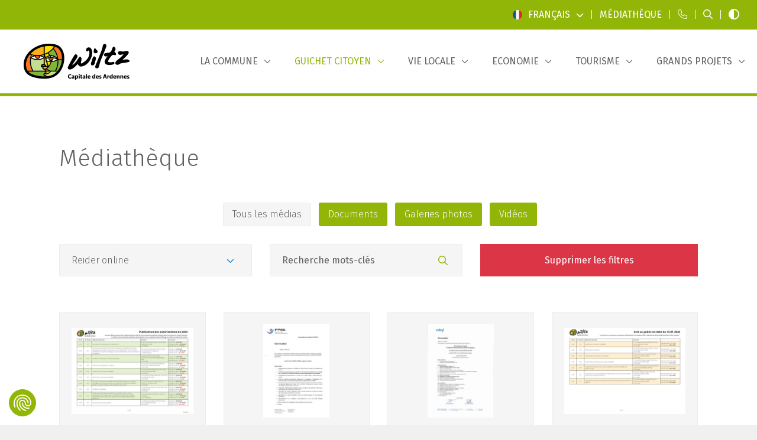

--- FILE ---
content_type: text/html; charset=utf-8
request_url: https://www.wiltz.lu/fr/mediatheque?categ=bf3b6965-ee27-44e3-9568-24b257c39cf9
body_size: 23626
content:










<!doctype html>


<html class="no-js" lang="fr">

<head>
    
        <!-- Google Tag Manager -->
        <script data-cookieconsent="ignore">(function (w, d, s, l, i) {
                w[l] = w[l] || [];
                w[l].push({
                    'gtm.start':
                        new Date().getTime(), event: 'gtm.js'
                });
                var f = d.getElementsByTagName(s)[0],
                    j = d.createElement(s), dl = l != 'dataLayer' ? '&l=' + l : '';
                j.async = true;
                j.src = 'https://www.googletagmanager.com/gtm.js?id=' + i + dl;
                f.parentNode.insertBefore(j, f);
            })(window, document, 'script', 'dataLayer', 'GTM-MBPV3T');</script>
        <!-- End Google Tag Manager -->
    

    <meta charset="utf-8">
    <meta http-equiv="X-UA-Compatible" content="IE=edge,chrome=1">
    
        <title>Médiathèque | Commune de Wiltz</title>
    

    
        
    

    
        
            <meta name="description" content="">
        
        <meta name="keywords" content="">
    

    
        <meta name='robots' content=''/>
    

    <meta name="viewport" content="width=device-width, initial-scale=1, minimum-scale=1">

    
        <meta name="twitter:card" content="summary" />
        <meta name="twitter:url" content="https://www.wiltz.lu/fr/mediatheque?categ=bf3b6965-ee27-44e3-9568-24b257c39cf9" />
        <meta name="twitter:title" content="Médiathèque" />
        <meta name="twitter:description" content="" />
        

        <meta property="og:type" content="article" />
        <meta property="og:url" content="https://www.wiltz.lu/fr/mediatheque?categ=bf3b6965-ee27-44e3-9568-24b257c39cf9" />
        <meta property="og:title" content="Médiathèque" />
        <meta property="og:description" content="" />
        
    

    
        
            <link rel="canonical" href="https://www.wiltz.lu/fr/mediatheque"/>
        
    

    
        
        
            <link rel="alternate" hreflang="fr" href="https://www.wiltz.lu/fr/mediatheque?categ=bf3b6965-ee27-44e3-9568-24b257c39cf9"/>
        
            <link rel="alternate" hreflang="de" href="https://www.wiltz.lu/de/mediathek?categ=bf3b6965-ee27-44e3-9568-24b257c39cf9"/>
        
    

    <link rel="apple-touch-icon" sizes="180x180" href="/images/favicon/apple-touch-icon.png">
    <link rel="icon" type="image/png" sizes="32x32" href="/images/favicon/favicon-32x32.png">
    <link rel="icon" type="image/png" sizes="16x16" href="/images/favicon/favicon-16x16.png">
    <link rel="manifest" href="/images/favicon/site.webmanifest">
    <link rel="mask-icon" href="/images/favicon/safari-pinned-tab.svg" color="#5bbad5">
    <meta name="msapplication-TileColor" content="#ffffff">
    <meta name="theme-color" content="#ffffff">

    <!-- connect to domain of font files -->
    <link rel="preconnect" href="https://fonts.gstatic.com" crossorigin>
    <!-- optionally increase loading priority -->
    <link rel="preload" as="style" href="https://fonts.googleapis.com/css2?family=Fira+Sans:ital,wght@0,300;0,400;0,500;1,400&display=swap">
    <!-- async CSS -->
    <link rel="stylesheet" href="https://fonts.googleapis.com/css2?family=Fira+Sans:ital,wght@0,300;0,400;0,500;1,400&display=swap"
          media="print" onload="this.onload=null;this.removeAttribute('media');" type="text/css">
    <!-- no-JS fallback -->
    <noscript>
        <link rel="stylesheet" href="https://fonts.googleapis.com/css2?family=Fira+Sans:ital,wght@0,300;0,400;0,500;1,400&display=swap">
    </noscript>




    <link rel="stylesheet" href="https://sibforms.com/forms/end-form/build/sib-styles.css">
    <link rel="stylesheet" href="/css/app.css?v=1768464985">
</head>

<body data-lang="fr">

<aside>
    

    <a class="skip-main" href="#js-main-content" tabindex="0" title="Aller au contenu principal">Aller au contenu principal</a>
    <a class="skip-main" href="/fr/site-sitemap" tabindex="0" title="Aller au sitemap">Aller au sitemap</a>
</aside>


    <!-- Google Tag Manager (noscript) -->
    <noscript>
        <iframe src="https://www.googletagmanager.com/ns.html?id=GTM-MBPV3T"
                height="0" width="0" style="display:none;visibility:hidden" title="gtm"></iframe>
    </noscript>
    <!-- End Google Tag Manager (noscript) -->




<nav class="responsive-menu js-responsive-menu color-primary fw-500 color-black d-xl-none position-relative xmarktrigger" id="js-responsive-menu" data-title="Liens utiles" data-title-responsive="Menu" title="Navigation mobile">
    <a href="#" class="mm-btn mm-btn_close no-decoration-hover w-100 position-absolute"><i class="fa-regular fa-xmark top-0 left-0 text-primary-custom"></i></a>
    <ul>

        
    

    
    
    

        <li class="  xmarktrigger">
            
            
                <a href="/fr/la-commune/organisation-politique/college-des-bourgmestre-et-echevins" 
                   class="level_5 "
                   title="La commune">La commune</a>
                
                
    
    

        <ul class="level_2 chevron">
        
    
    

        <li class="  xmarktrigger">
            
            
                <a href="/fr/la-commune/organisation-politique/college-des-bourgmestre-et-echevins" 
                   class="level_7 "
                   title="Organisation politique">Organisation politique</a>
                
                
    
    

        <ul class="level_3 chevron">
        
    
    

        <li class=" nobefore xmarktrigger">
            
            
                <a href="/fr/la-commune/organisation-politique/college-des-bourgmestre-et-echevins" 
                   class="level_0 "
                   title="Collège des bourgmestre et échevins">Collège des bourgmestre et échevins</a>
            
        </li>
    

        <li class=" nobefore xmarktrigger">
            
            
                <a href="/fr/la-commune/organisation-politique/conseil-communal" 
                   class="level_0 "
                   title="Conseil communal">Conseil communal</a>
            
        </li>
    

        <li class=" nobefore xmarktrigger">
            
            
                <a href="/fr/la-commune/organisation-politique/declaration-politique-2023-2029" 
                   class="level_0 "
                   title="Déclaration politique 2023 - 2029">Déclaration politique 2023 - 2029</a>
            
        </li>
    

        <li class=" nobefore xmarktrigger">
            
            
                <a href="/fr/la-commune/organisation-politique/commissions-consultatives" 
                   class="level_0 "
                   title="Commissions consultatives">Commissions consultatives</a>
            
        </li>
    

        <li class=" nobefore xmarktrigger">
            
            
                <a href="/fr/la-commune/organisation-politique/resultats-elections-2011" 
                   class="level_0 "
                   title="Résultats des élections communales">Résultats des élections communales</a>
            
        </li>
    

        <li class=" nobefore xmarktrigger">
            
            
                <a href="/fr/la-commune/organisation-politique/budget-2025" 
                   class="level_0 "
                   title="Budget 2025">Budget 2025</a>
            
        </li>
    

        <li class=" nobefore xmarktrigger">
            
            
                <a href="/fr/la-commune/organisation-politique/seances-du-conseil-communal" 
                   class="level_0 "
                   title="Séances du conseil communal">Séances du conseil communal</a>
            
        </li>
    
    
        </ul>
    

            
        </li>
    

        <li class="  xmarktrigger">
            
            
                <a href="/fr/la-commune/services-communaux/annuaire-services-communaux" 
                   class="level_13 "
                   title="Administration communale">Administration communale</a>
                
                
    
    

        <ul class="level_3 chevron">
        
    
    

        <li class=" nobefore xmarktrigger">
            
            
                <a href="/fr/la-commune/services-communaux/annuaire-services-communaux" 
                   class="level_0 "
                   title="Annuaire - Services communaux">Annuaire - Services communaux</a>
            
        </li>
    

        <li class=" nobefore xmarktrigger">
            
            
                <a href="/fr/la-commune/services-communaux/bureau-de-la-population" 
                   class="level_0 "
                   title="Bureau de la population">Bureau de la population</a>
            
        </li>
    

        <li class=" nobefore xmarktrigger">
            
            
                <a href="/fr/la-commune/services-communaux/secretariat-communal" 
                   class="level_0 "
                   title="Secrétariat communal">Secrétariat communal</a>
            
        </li>
    

        <li class=" nobefore xmarktrigger">
            
            
                <a href="/fr/la-commune/services-communaux/service-technique-urbanisme" 
                   class="level_0 "
                   title="Service Technique / Urbanisme">Service Technique / Urbanisme</a>
            
        </li>
    

        <li class=" nobefore xmarktrigger">
            
            
                <a href="/fr/la-commune/services-communaux/service-des-regies" 
                   class="level_0 "
                   title="Service des régies">Service des régies</a>
            
        </li>
    

        <li class=" nobefore xmarktrigger">
            
            
                <a href="/fr/la-commune/services-communaux/recette-communale" 
                   class="level_0 "
                   title="Recette communale">Recette communale</a>
            
        </li>
    

        <li class=" nobefore xmarktrigger">
            
            
                <a href="/fr/la-commune/services-communaux/service-des-finances" 
                   class="level_0 "
                   title="Service des finances">Service des finances</a>
            
        </li>
    

        <li class=" nobefore xmarktrigger">
            
            
                <a href="/fr/la-commune/services-communaux/city-management" 
                   class="level_0 "
                   title="City Management">City Management</a>
            
        </li>
    

        <li class=" nobefore xmarktrigger">
            
            
                <a href="/fr/la-commune/services-communaux/economie-circulaire" 
                   class="level_0 "
                   title="Economie circulaire">Economie circulaire</a>
            
        </li>
    

        <li class=" nobefore xmarktrigger">
            
            
                <a href="/fr/la-commune/services-communaux/visit-wiltz-tourisme" 
                   class="level_0 "
                   title="Visit Wiltz - Tourisme">Visit Wiltz - Tourisme</a>
            
        </li>
    

        <li class=" nobefore xmarktrigger">
            
            
                <a href="/fr/la-commune/services-communaux/agent-municipal" 
                   class="level_0 "
                   title="Agent municipal">Agent municipal</a>
            
        </li>
    

        <li class=" nobefore xmarktrigger">
            
            
                <a href="/fr/la-commune/services-communaux/delegue-a-la-securite" 
                   class="level_0 "
                   title="Délégué à la sécurité">Délégué à la sécurité</a>
            
        </li>
    

        <li class=" nobefore xmarktrigger">
            
            
                <a href="/fr/la-commune/services-communaux/offres-demploi" 
                   class="level_0 "
                   title="Offres d&#39;emploi">Offres d&#39;emploi</a>
            
        </li>
    
    
        </ul>
    

            
        </li>
    

        <li class="  xmarktrigger">
            
            
                <a href="/fr/la-commune/administrations-etatiques" 
                   class="level_6 "
                   title="Administrations étatiques">Administrations étatiques</a>
                
                
    
    

        <ul class="level_3 chevron">
        
    
    

        <li class=" nobefore xmarktrigger">
            
            
                <a href="/fr/la-commune/administrations-etatiques/administration-de-la-nature-et-des-forets" 
                   class="level_0 "
                   title="Administration de la Nature et des Forêts">Administration de la Nature et des Forêts</a>
            
        </li>
    

        <li class=" nobefore xmarktrigger">
            
            
                <a href="/fr/la-commune/administrations-etatiques/administration-des-ponts-chaussees" 
                   class="level_0 "
                   title="Administration des Ponts &amp; Chaussées">Administration des Ponts &amp; Chaussées</a>
            
        </li>
    

        <li class=" nobefore xmarktrigger">
            
            
                <a href="/fr/la-commune/administrations-etatiques/administration-des-contributions-directes" 
                   class="level_0 "
                   title="Administration des Contributions directes">Administration des Contributions directes</a>
            
        </li>
    

        <li class=" nobefore xmarktrigger">
            
            
                <a href="/fr/la-commune/administrations-etatiques/adem-agence-pour-le-developpement-de-l-emploi" 
                   class="level_0 "
                   title="ADEM - Agence pour le développement de l&#39;emploi">ADEM - Agence pour le développement de l&#39;emploi</a>
            
        </li>
    

        <li class=" nobefore xmarktrigger">
            
            
                <a href="/fr/la-commune/administrations-etatiques/cgdis-centre-d-intervention-et-de-secours-wiltz" 
                   class="level_0 "
                   title="CGDIS - Centre d&#39;Intervention et de Secours Wiltz">CGDIS - Centre d&#39;Intervention et de Secours Wiltz</a>
            
        </li>
    

        <li class=" nobefore xmarktrigger">
            
            
                <a href="/fr/la-commune/administrations-etatiques/police-grand-ducale" 
                   class="level_0 "
                   title="Police Grand-Ducale">Police Grand-Ducale</a>
            
        </li>
    
    
        </ul>
    

            
        </li>
    

        <li class="  xmarktrigger">
            
            
                <a href="/fr/la-commune/services-regionaux" 
                   class="level_12 "
                   title="Services régionaux">Services régionaux</a>
                
                
    
    

        <ul class="level_3 chevron">
        
    
    

        <li class=" nobefore xmarktrigger">
            
            
                <a href="/fr/la-commune/services-regionaux/cigr-wiltz-plus" 
                   class="level_0 "
                   title="CIGR Wiltz Plus">CIGR Wiltz Plus</a>
            
        </li>
    

        <li class=" nobefore xmarktrigger">
            
            
                <a href="/fr/la-commune/services-regionaux/centre-oasis" 
                   class="level_0 "
                   title="Centre Oasis">Centre Oasis</a>
            
        </li>
    

        <li class=" nobefore xmarktrigger">
            
            
                <a href="/fr/la-commune/services-regionaux/infofemmes-nord" 
                   class="level_0 "
                   title="InfoFemmes Nord">InfoFemmes Nord</a>
            
        </li>
    

        <li class=" nobefore xmarktrigger">
            
            
                <a href="/fr/la-commune/services-regionaux/cooperations" 
                   class="level_0 "
                   title="Coopérations">Coopérations</a>
            
        </li>
    

        <li class=" nobefore xmarktrigger">
            
            
                <a href="/fr/la-commune/services-regionaux/croix-rouge-buttek-weidingen" 
                   class="level_0 "
                   title="Croix-Rouge Buttek Weidingen">Croix-Rouge Buttek Weidingen</a>
            
        </li>
    

        <li class=" nobefore xmarktrigger">
            
            
                <a href="/fr/la-commune/services-regionaux/guichet-unique-pme" 
                   class="level_0 "
                   title="Guichet Unique PME">Guichet Unique PME</a>
            
        </li>
    

        <li class=" nobefore xmarktrigger">
            
            
                <a href="/fr/la-commune/services-regionaux/groupe-d-action-locale-leader-eislek" 
                   class="level_0 "
                   title="Leader Eislek">Leader Eislek</a>
            
        </li>
    

        <li class=" nobefore xmarktrigger">
            
            
                <a href="/fr/la-commune/services-regionaux/liewen-dobaussen" 
                   class="level_0 "
                   title="Liewen Dobaussen">Liewen Dobaussen</a>
            
        </li>
    

        <li class=" nobefore xmarktrigger">
            
            
                <a href="/fr/la-commune/services-regionaux/office-social-regional-wiltz" 
                   class="level_0 "
                   title="Office social régional Wiltz">Office social régional Wiltz</a>
            
        </li>
    

        <li class=" nobefore xmarktrigger">
            
            
                <a href="/fr/la-commune/services-regionaux/office-regional-du-tourisme-ort-eislek" 
                   class="level_0 "
                   title="ORT Eislek">ORT Eislek</a>
            
        </li>
    

        <li class=" nobefore xmarktrigger">
            
            
                <a href="/fr/la-commune/services-regionaux/mediateur-de-voisinage" 
                   class="level_0 "
                   title="Médiateur de voisinage">Médiateur de voisinage</a>
            
        </li>
    

        <li class=" nobefore xmarktrigger">
            
            
                <a href="/fr/vie-locale/services-jeunesse/youth-work" 
                   class="level_0 "
                   title="Youth &amp; Work">Youth &amp; Work</a>
            
        </li>
    
    
        </ul>
    

            
        </li>
    

        <li class="  xmarktrigger">
            
            
                <a href="/fr/la-commune/informations-generales/histoire-de-la-commune" 
                   class="level_9 "
                   title="Informations générales">Informations générales</a>
                
                
    
    

        <ul class="level_3 chevron">
        
    
    

        <li class=" nobefore xmarktrigger">
            
            
                <a href="/fr/la-commune/informations-generales/histoire-de-la-commune" 
                   class="level_0 "
                   title="Histoire de la commune">Histoire de la commune</a>
            
        </li>
    

        <li class=" nobefore xmarktrigger">
            
            
                <a href="/fr/la-commune/informations-generales/rues-sous-les-projecteurs" 
                   class="level_0 "
                   title="Rues sous les projecteurs">Rues sous les projecteurs</a>
            
        </li>
    

        <li class=" nobefore xmarktrigger">
            
            
                <a href="/fr/la-commune/informations-generales/armoiries" 
                   class="level_0 "
                   title="Armoiries de la commune de Wiltz">Armoiries de la commune de Wiltz</a>
            
        </li>
    

        <li class=" nobefore xmarktrigger">
            
            
                <a href="/fr/la-commune/informations-generales/plan-de-la-commune" 
                   class="level_0 "
                   title="Plan de la commune">Plan de la commune</a>
            
        </li>
    

        <li class=" nobefore xmarktrigger">
            
            
                <a href="/fr/la-commune/informations-generales/chiffres-et-statistiques" 
                   class="level_0 "
                   title="Chiffres et Statistiques">Chiffres et Statistiques</a>
            
        </li>
    

        <li class=" nobefore xmarktrigger">
            
            
                <a href="/fr/la-commune/informations-generales/jumelages-et-pactes" 
                   class="level_0 "
                   title="Jumelages et Pactes">Jumelages et Pactes</a>
            
        </li>
    

        <li class=" nobefore xmarktrigger">
            
            
                <a href="/fr/la-commune/informations-generales/syndicats-intercommunaux" 
                   class="level_0 "
                   title="Syndicats intercommunaux">Syndicats intercommunaux</a>
            
        </li>
    

        <li class=" nobefore xmarktrigger">
            
            
                <a href="/fr/la-commune/informations-generales/livres-edites-par-la-commune" 
                   class="level_0 "
                   title="Livres édités par la commune">Livres édités par la commune</a>
            
        </li>
    

        <li class=" nobefore xmarktrigger">
            
            
                <a href="/fr/la-commune/informations-generales/cityapp" 
                   class="level_0 "
                   title="CityApp">CityApp</a>
            
        </li>
    
    
        </ul>
    

            
        </li>
    
    
        </ul>
    

            
        </li>
    

        <li class="active  xmarktrigger">
            
            
                <a href="/fr/guichet-citoyen" 
                   class="level_6 "
                   title="Guichet citoyen">Guichet citoyen</a>
                
                
    
    

        <ul class="level_2 chevron">
        
    
    

        <li class="  xmarktrigger">
            
            
                <a href="/fr/guichet-citoyen/demarches-services" 
                   class="level_11 "
                   title="Démarches &amp; Services (1)">Démarches &amp; Services (1)</a>
                
                
    
    

        <ul class="level_3 chevron">
        
    
    

        <li class=" nobefore xmarktrigger">
            
            
                <a href="/fr/guichet-citoyen/demarches-services/ukraine-accueil-de-personnes" 
                   class="level_0 "
                   title="Ukraine - Accueil de personnes">Ukraine - Accueil de personnes</a>
            
        </li>
    

        <li class=" nobefore xmarktrigger">
            
            
                <a href="/fr/guichet-citoyen/demarches-services/actes-et-certificats" 
                   class="level_0 "
                   title="Actes et Certificats">Actes et Certificats</a>
            
        </li>
    

        <li class=" nobefore xmarktrigger">
            
            
                <a href="/fr/guichet-citoyen/demarches-services/affaires-familiales" 
                   class="level_0 "
                   title="Affaires familiales">Affaires familiales</a>
            
        </li>
    

        <li class=" nobefore xmarktrigger">
            
            
                <a href="/fr/guichet-citoyen/demarches-services/aides-financieres" 
                   class="level_0 "
                   title="Aides financières">Aides financières</a>
            
        </li>
    

        <li class=" nobefore xmarktrigger">
            
            
                <a href="/fr/guichet-citoyen/demarches-services/animaux-domestiques" 
                   class="level_0 "
                   title="Animaux domestiques">Animaux domestiques</a>
            
        </li>
    

        <li class=" nobefore xmarktrigger">
            
            
                <a href="/fr/guichet-citoyen/demarches-services/antenne-collective" 
                   class="level_0 "
                   title="Antenne collective">Antenne collective</a>
            
        </li>
    

        <li class=" nobefore xmarktrigger">
            
            
                <a href="/fr/guichet-citoyen/demarches-services/nuit-blanche" 
                   class="level_0 "
                   title="Autorisation Nuit blanche">Autorisation Nuit blanche</a>
            
        </li>
    

        <li class=" nobefore xmarktrigger">
            
            
                <a href="/fr/guichet-citoyen/demarches-services/carte-d-identite-et-passeport" 
                   class="level_0 "
                   title="Carte d&#39;identité &amp; Passeport">Carte d&#39;identité &amp; Passeport</a>
            
        </li>
    

        <li class=" nobefore xmarktrigger">
            
            
                <a href="/fr/guichet-citoyen/demarches-services/carte-d-invalidite" 
                   class="level_0 "
                   title="Cartes d’invalidité">Cartes d’invalidité</a>
            
        </li>
    

        <li class=" nobefore xmarktrigger">
            
            
                <a href="/fr/guichet-citoyen/demarches-services/construire-a-wiltz" 
                   class="level_0 "
                   title="Construire à Wiltz">Construire à Wiltz</a>
            
        </li>
    

        <li class=" nobefore xmarktrigger">
            
            
                <a href="/fr/guichet-citoyen/demarches-services/cimetiere-pour-animaux-domestiques-a-roullingen" 
                   class="level_0 "
                   title="Cimetière pour animaux domestiques">Cimetière pour animaux domestiques</a>
            
        </li>
    
    
        </ul>
    

            
        </li>
    

        <li class="  xmarktrigger">
            
            
                <a href="/fr/guichet-citoyen/demarches-services-2" 
                   class="level_12 "
                   title="Démarches &amp; Services (2)">Démarches &amp; Services (2)</a>
                
                
    
    

        <ul class="level_3 chevron">
        
    
    

        <li class=" nobefore xmarktrigger">
            
            
                <a href="/fr/guichet-citoyen/demarches-services-2/eau-et-canalisation" 
                   class="level_0 "
                   title="Eau et Canalisation">Eau et Canalisation</a>
            
        </li>
    

        <li class=" nobefore xmarktrigger">
            
            
                <a href="/fr/guichet-citoyen/demarches-services-2/economies-d-energie" 
                   class="level_0 "
                   title="Economies d&#39;énergie">Economies d&#39;énergie</a>
            
        </li>
    

        <li class=" nobefore xmarktrigger">
            
            
                <a href="/fr/guichet-citoyen/demarches-services-2/elections-communales" 
                   class="level_0 "
                   title="Elections communales">Elections communales</a>
            
        </li>
    

        <li class=" nobefore xmarktrigger">
            
            
                <a href="/fr/guichet-citoyen/demarches-services-2/elections-europeennes" 
                   class="level_0 "
                   title="Elections européennes">Elections européennes</a>
            
        </li>
    

        <li class=" nobefore xmarktrigger">
            
            
                <a href="/fr/guichet-citoyen/demarches-services-2/electricite-et-gaz" 
                   class="level_0 "
                   title="Electricité et Gaz">Electricité et Gaz</a>
            
        </li>
    

        <li class=" nobefore xmarktrigger">
            
            
                <a href="/fr/guichet-citoyen/demarches-services-2/location-de-salles-communales" 
                   class="level_0 "
                   title="Location de salles communales">Location de salles communales</a>
            
        </li>
    

        <li class=" nobefore xmarktrigger">
            
            
                <a href="/fr/guichet-citoyen/demarches-services-2/loterie-et-tombola" 
                   class="level_0 "
                   title="Loteries et Tombolas">Loteries et Tombolas</a>
            
        </li>
    

        <li class=" nobefore xmarktrigger">
            
            
                <a href="/fr/guichet-citoyen/demarches-services-2/nationalite-luxembourgeoise" 
                   class="level_0 "
                   title="Nationalité luxembourgeoise">Nationalité luxembourgeoise</a>
            
        </li>
    

        <li class=" nobefore xmarktrigger">
            
            
                <a href="/fr/guichet-citoyen/demarches-services-2/permis-de-peche" 
                   class="level_0 "
                   title="Permis de Pêche">Permis de Pêche</a>
            
        </li>
    

        <li class=" nobefore xmarktrigger">
            
            
                <a href="/fr/guichet-citoyen/demarches-services-2/poubelles-et-dechets" 
                   class="level_0 "
                   title="Poubelles et déchets">Poubelles et déchets</a>
            
        </li>
    

        <li class=" nobefore xmarktrigger">
            
            
                <a href="/fr/guichet-citoyen/demarches-services-2/resider-a-wiltz" 
                   class="level_0 "
                   title="Résider à Wiltz">Résider à Wiltz</a>
            
        </li>
    

        <li class=" nobefore xmarktrigger">
            
            
                <a href="/fr/guichet-citoyen/demarches-services-2/telephone-et-internet" 
                   class="level_0 "
                   title="Téléphone et Internet">Téléphone et Internet</a>
            
        </li>
    
    
        </ul>
    

            
        </li>
    

        <li class="active  xmarktrigger">
            
            
                <a href="/fr/mediatheque" 
                   class="level_6 "
                   title="Documents à télécharger">Documents à télécharger</a>
                
                
    
    

        <ul class="level_3 chevron">
        
    
    

        <li class="active nobefore xmarktrigger">
            
            
                <a href="/fr/mediatheque" 
                   class="level_0 "
                   title="Médiathèque">Médiathèque</a>
            
        </li>
    

        <li class=" nobefore xmarktrigger">
            
            
                <a href="/fr/mediatheque?categ=e4ccb288-b76e-4e3b-bad4-a9b164b70f39" target="_blank" 
                   class="level_0 "
                   title="Brochures d&#39;information">Brochures d&#39;information</a>
            
        </li>
    

        <li class=" nobefore xmarktrigger">
            
            
                <a href="/fr/mediatheque?categ=0766f505-2a5f-425c-b3f9-c976f4d21eb8" target="_blank" 
                   class="level_0 "
                   title="Formulaires à télécharger">Formulaires à télécharger</a>
            
        </li>
    

        <li class=" nobefore xmarktrigger">
            
            
                <a href="/fr/mediatheque?categ=bf3b6965-ee27-44e3-9568-24b257c39cf9" target="_blank" 
                   class="level_0 "
                   title="Reider online">Reider online</a>
            
        </li>
    

        <li class=" nobefore xmarktrigger">
            
            
                <a href="/fr/mediatheque?categ=0bcafca1-04af-4993-99d1-854c4fc1080c" target="_blank" 
                   class="level_0 "
                   title="Journaux et magazines communaux">Journaux et magazines communaux</a>
            
        </li>
    

        <li class=" nobefore xmarktrigger">
            
            
                <a href="/fr/mediatheque?categ=61bf5ced-3fe1-4598-973e-904a1ab613ec" target="_blank" 
                   class="level_0 "
                   title="Analyses d&#39;eau">Analyses d&#39;eau</a>
            
        </li>
    
    
        </ul>
    

            
        </li>
    

        <li class="  xmarktrigger">
            
            
                <a href="/fr/guichet-citoyen/enseignement/enseignement-fondamental/autres-informations" 
                   class="level_6 "
                   title="Enseignement">Enseignement</a>
                
                
    
    

        <ul class="level_3 chevron">
        
    
    

        <li class="  xmarktrigger">
            
            
                <a href="/fr/guichet-citoyen/enseignement/enseignement-fondamental/autres-informations" 
                   class="level_7 "
                   title="Enseignement Fondamental">Enseignement Fondamental</a>
                
                
    
    

        <ul class="level_4 chevron">
        
    
    

        <li class=" nobefore xmarktrigger">
            
            
                <a href="/fr/guichet-citoyen/enseignement/enseignement-fondamental/ecole-villa-millermoaler" 
                   class="level_0 "
                   title="Villa Millermoaler">Villa Millermoaler</a>
            
        </li>
    

        <li class=" nobefore xmarktrigger">
            
            
                <a href="/fr/guichet-citoyen/enseignement/enseignement-fondamental/reenert" 
                   class="level_0 "
                   title="Reenert">Reenert</a>
            
        </li>
    

        <li class=" nobefore xmarktrigger">
            
            
                <a href="/fr/guichet-citoyen/enseignement/enseignement-fondamental/geenzepark" 
                   class="level_0 "
                   title="Geenzepark">Geenzepark</a>
            
        </li>
    

        <li class=" nobefore xmarktrigger">
            
            
                <a href="/fr/guichet-citoyen/enseignement/enseignement-fondamental/schoulkauz" 
                   class="level_0 "
                   title="Schoulkauz">Schoulkauz</a>
            
        </li>
    

        <li class=" nobefore xmarktrigger">
            
            
                <a href="/fr/guichet-citoyen/enseignement/enseignement-fondamental/pedibus" 
                   class="level_0 "
                   title="Pédibus">Pédibus</a>
            
        </li>
    

        <li class=" nobefore xmarktrigger">
            
            
                <a href="/fr/guichet-citoyen/enseignement/enseignement-fondamental/mai-sechere-schoulwee" 
                   class="level_0 "
                   title="Mäi sechere Schoulwee">Mäi sechere Schoulwee</a>
            
        </li>
    

        <li class=" nobefore xmarktrigger">
            
            
                <a href="/fr/guichet-citoyen/enseignement/enseignement-fondamental/autres-informations" 
                   class="level_0 "
                   title="Autres informations">Autres informations</a>
            
        </li>
    
    
        </ul>
    

            
        </li>
    

        <li class=" nobefore xmarktrigger">
            
            
                <a href="/fr/guichet-citoyen/enseignement/enseignement-secondaire" 
                   class="level_0 "
                   title="Enseignement Secondaire">Enseignement Secondaire</a>
            
        </li>
    

        <li class=" nobefore xmarktrigger">
            
            
                <a href="/fr/guichet-citoyen/enseignement/enseignement-superieur" 
                   class="level_0 "
                   title="Enseignement Supérieur">Enseignement Supérieur</a>
            
        </li>
    

        <li class=" nobefore xmarktrigger">
            
            
                <a href="/fr/guichet-citoyen/enseignement/logements-pour-etudiants" 
                   class="level_0 "
                   title="Logements pour étudiants / Student accomodation">Logements pour étudiants / Student accomodation</a>
            
        </li>
    

        <li class=" nobefore xmarktrigger">
            
            
                <a href="https://www.emw.lu/fr" target="_blank" 
                   class="level_0 "
                   title="Enseignement musical">Enseignement musical</a>
            
        </li>
    

        <li class=" nobefore xmarktrigger">
            
            
                <a href="/fr/guichet-citoyen/enseignement/primes-et-subventions" 
                   class="level_0 "
                   title="Primes et subventions">Primes et subventions</a>
            
        </li>
    
    
        </ul>
    

            
        </li>
    

        <li class="  xmarktrigger">
            
            
                <a href="/fr/guichet-citoyen/formation-continue" 
                   class="level_5 "
                   title="Formation continue">Formation continue</a>
                
                
    
    

        <ul class="level_3 chevron">
        
    
    

        <li class=" nobefore xmarktrigger">
            
            
                <a href="/fr/guichet-citoyen/formation-continue/centre-oasis" 
                   class="level_0 "
                   title="Centre Oasis">Centre Oasis</a>
            
        </li>
    

        <li class=" nobefore xmarktrigger">
            
            
                <a href="/fr/guichet-citoyen/formation-continue/landakademie" 
                   class="level_0 "
                   title="Landakademie">Landakademie</a>
            
        </li>
    

        <li class=" nobefore xmarktrigger">
            
            
                <a href="/fr/guichet-citoyen/formation-continue/cours-du-soir-lycee-du-nord" 
                   class="level_0 "
                   title="Cours du soir Lycée du Nord">Cours du soir Lycée du Nord</a>
            
        </li>
    

        <li class=" nobefore xmarktrigger">
            
            
                <a href="/fr/guichet-citoyen/formation-continue/formation-babysitting" 
                   class="level_0 "
                   title="Formation Babysitting">Formation Babysitting</a>
            
        </li>
    

        <li class=" nobefore xmarktrigger">
            
            
                <a href="/fr/guichet-citoyen/formation-continue/cours-de-langue" 
                   class="level_0 "
                   title="Cours de langues">Cours de langues</a>
            
        </li>
    
    
        </ul>
    

            
        </li>
    

        <li class="  xmarktrigger">
            
            
                <a href="https://guichet.public.lu/fr.html" target="_blank" 
                   class="level_2 "
                   title="Guichet.lu">Guichet.lu</a>
                
                
    
    

        <ul class="level_3 chevron">
        
    
    

        <li class=" nobefore xmarktrigger">
            
            
                <a href="https://guichet.public.lu/fr/citoyens.html" target="_blank" 
                   class="level_0 "
                   title="Guichet.lu pour les citoyens">Guichet.lu pour les citoyens</a>
            
        </li>
    

        <li class=" nobefore xmarktrigger">
            
            
                <a href="https://guichet.public.lu/fr/entreprises.html" target="_blank" 
                   class="level_0 "
                   title="Guichet.lu pour les entreprises">Guichet.lu pour les entreprises</a>
            
        </li>
    
    
        </ul>
    

            
        </li>
    
    
        </ul>
    

            
        </li>
    

        <li class="  xmarktrigger">
            
            
                <a href="/fr/vie-locale" 
                   class="level_6 "
                   title="Vie locale">Vie locale</a>
                
                
    
    

        <ul class="level_2 chevron">
        
    
    

        <li class="  xmarktrigger">
            
            
                <a href="/fr/vie-locale/arts-et-culture/musees" 
                   class="level_10 "
                   title="Culture &amp; Arts">Culture &amp; Arts</a>
                
                
    
    

        <ul class="level_3 chevron">
        
    
    

        <li class=" nobefore xmarktrigger">
            
            
                <a href="/fr/vie-locale/arts-et-culture/musees" 
                   class="level_0 "
                   title="Musées">Musées</a>
            
        </li>
    

        <li class=" nobefore xmarktrigger">
            
            
                <a href="/fr/vie-locale/arts-et-culture/jardin-de-wiltz" 
                   class="level_0 "
                   title="Jardin de Wiltz">Jardin de Wiltz</a>
            
        </li>
    

        <li class=" nobefore xmarktrigger">
            
            
                <a href="/fr/vie-locale/arts-et-culture/centre-socio-culturel-prabbeli" 
                   class="level_0 "
                   title="Centre socio-culturel Prabbeli">Centre socio-culturel Prabbeli</a>
            
        </li>
    

        <li class=" nobefore xmarktrigger">
            
            
                <a href="/fr/vie-locale/arts-et-culture/sentiers-culturels" 
                   class="level_0 "
                   title="Sentiers culturels">Sentiers culturels</a>
            
        </li>
    

        <li class=" nobefore xmarktrigger">
            
            
                <a href="/fr/vie-locale/arts-et-culture/expositions-d-art" 
                   class="level_0 "
                   title="Expositions d&#39;Art">Expositions d&#39;Art</a>
            
        </li>
    

        <li class=" nobefore xmarktrigger">
            
            
                <a href="/fr/vie-locale/arts-et-culture/monuments-historiques" 
                   class="level_0 "
                   title="Monuments historiques">Monuments historiques</a>
            
        </li>
    

        <li class=" nobefore xmarktrigger">
            
            
                <a href="/fr/vie-locale/arts-et-culture/autres-infrasctructures-wiltz" 
                   class="level_0 "
                   title="Bâtiments historiques">Bâtiments historiques</a>
            
        </li>
    

        <li class=" nobefore xmarktrigger">
            
            
                <a href="/fr/vie-locale/arts-et-culture/welubi-weeltzer-ludo-bibliotheik" 
                   class="level_0 "
                   title="Bibliothèque Welubi">Bibliothèque Welubi</a>
            
        </li>
    

        <li class=" nobefore xmarktrigger">
            
            
                <a href="/fr/vie-locale/arts-et-culture/bicherbus" 
                   class="level_0 "
                   title="Bicherbus">Bicherbus</a>
            
        </li>
    

        <li class=" nobefore xmarktrigger">
            
            
                <a href="/fr/vie-locale/arts-et-culture/bicherstuff-wooltz" 
                   class="level_0 "
                   title="Bicherstuff Wooltz">Bicherstuff Wooltz</a>
            
        </li>
    
    
        </ul>
    

            
        </li>
    

        <li class="  xmarktrigger">
            
            
                <a href="/fr/vie-locale/mobilite-transports" 
                   class="level_7 "
                   title="Mobilité &amp; Transports">Mobilité &amp; Transports</a>
                
                
    
    

        <ul class="level_3 chevron">
        
    
    

        <li class=" nobefore xmarktrigger">
            
            
                <a href="/fr/vie-locale/mobilite-transports/city-bus-wiltz" 
                   class="level_0 "
                   title="City-Bus Wiltz">City-Bus Wiltz</a>
            
        </li>
    

        <li class=" nobefore xmarktrigger">
            
            
                <a href="/fr/vie-locale/mobilite-transports/transports-regionaux" 
                   class="level_0 "
                   title="Transports régionaux">Transports régionaux</a>
            
        </li>
    

        <li class=" nobefore xmarktrigger">
            
            
                <a href="/fr/vie-locale/mobilite-transports/parkings-publics" 
                   class="level_0 "
                   title="Parkings publics">Parkings publics</a>
            
        </li>
    

        <li class=" nobefore xmarktrigger">
            
            
                <a href="/fr/vie-locale/mobilite-transports/rentabike-ardennes" 
                   class="level_0 "
                   title="RentaBike Ardennes">RentaBike Ardennes</a>
            
        </li>
    

        <li class=" nobefore xmarktrigger">
            
            
                <a href="/fr/vie-locale/mobilite-transports/tempo-30-moins-vite-c-est-plus" 
                   class="level_0 "
                   title="Zones à 20 km/h et 30 km/h">Zones à 20 km/h et 30 km/h</a>
            
        </li>
    

        <li class=" nobefore xmarktrigger">
            
            
                <a href="/fr/vie-locale/mobilite-transports/carsharing-flex" 
                   class="level_0 "
                   title="Carsharing Flex">Carsharing Flex</a>
            
        </li>
    

        <li class=" nobefore xmarktrigger">
            
            
                <a href="/fr/vie-locale/mobilite-transports/bornes-electriques-chargy" 
                   class="level_0 "
                   title="Bornes électriques">Bornes électriques</a>
            
        </li>
    
    
        </ul>
    

            
        </li>
    

        <li class="  xmarktrigger">
            
            
                <a href="/fr/vie-locale/sante-et-soins/info-sante" 
                   class="level_9 "
                   title="Santé &amp; Soins">Santé &amp; Soins</a>
                
                
    
    

        <ul class="level_3 chevron">
        
    
    

        <li class=" nobefore xmarktrigger">
            
            
                <a href="/fr/vie-locale/sante-et-soins/info-sante" 
                   class="level_0 "
                   title="Info santé et rendez-vous">Info santé et rendez-vous</a>
            
        </li>
    

        <li class=" nobefore xmarktrigger">
            
            
                <a href="/fr/vie-locale/sante-et-soins/centre-hospitalier-du-nord" 
                   class="level_0 "
                   title="Centre Hospitalier du Nord">Centre Hospitalier du Nord</a>
            
        </li>
    

        <li class=" nobefore xmarktrigger">
            
            
                <a href="/fr/vie-locale/sante-et-soins/medecins" 
                   class="level_0 "
                   title="Médecins">Médecins</a>
            
        </li>
    

        <li class=" nobefore xmarktrigger">
            
            
                <a href="/fr/vie-locale/sante-et-soins/professions-de-soins" 
                   class="level_0 "
                   title="Professions de soins">Professions de soins</a>
            
        </li>
    

        <li class=" nobefore xmarktrigger">
            
            
                <a href="/fr/vie-locale/sante-et-soins/pharmacies" 
                   class="level_0 "
                   title="Pharmacies">Pharmacies</a>
            
        </li>
    

        <li class=" nobefore xmarktrigger">
            
            
                <a href="/fr/vie-locale/sante-et-soins/soins-a-domicile" 
                   class="level_0 "
                   title="Soins à domicile">Soins à domicile</a>
            
        </li>
    

        <li class=" nobefore xmarktrigger">
            
            
                <a href="/fr/vie-locale/sante-et-soins/analyses-medicales-prises-de-sang" 
                   class="level_0 "
                   title="Analyses médicales - Prises de sang">Analyses médicales - Prises de sang</a>
            
        </li>
    

        <li class=" nobefore xmarktrigger">
            
            
                <a href="/fr/vie-locale/sante-et-soins/centre-medico-social" 
                   class="level_0 "
                   title="Centre Médico-Social">Centre Médico-Social</a>
            
        </li>
    

        <li class=" nobefore xmarktrigger">
            
            
                <a href="/fr/vie-locale/sante-et-soins/defibrillateurs-publics" 
                   class="level_0 "
                   title="Défibrillateurs publics">Défibrillateurs publics</a>
            
        </li>
    
    
        </ul>
    

            
        </li>
    

        <li class="  xmarktrigger">
            
            
                <a href="/fr/vie-locale/sports-loisirs/infrastructures-a-wiltz" 
                   class="level_6 "
                   title="Sports &amp; Loisirs">Sports &amp; Loisirs</a>
                
                
    
    

        <ul class="level_3 chevron">
        
    
    

        <li class=" nobefore xmarktrigger">
            
            
                <a href="/fr/vie-locale/sports-loisirs/infrastructures-a-wiltz" 
                   class="level_0 "
                   title="Infrastructures sportives à Wiltz">Infrastructures sportives à Wiltz</a>
            
        </li>
    

        <li class=" nobefore xmarktrigger">
            
            
                <a href="/fr/vie-locale/sports-loisirs/piscines" 
                   class="level_0 "
                   title="Piscines">Piscines</a>
            
        </li>
    

        <li class="  xmarktrigger">
            
            
                <a href="/fr/vie-locale/sports-loisirs/infrastructures-de-loisirs" 
                   class="level_4 "
                   title="Infrastructures de loisir">Infrastructures de loisir</a>
                
                
    
    

        <ul class="level_4 chevron">
        
    
    

        <li class=" nobefore xmarktrigger">
            
            
                <a href="/fr/vie-locale/sports-loisirs/infrastructures-de-loisirs/kaul" 
                   class="level_0 "
                   title="Base de loisirs Kaul">Base de loisirs Kaul</a>
            
        </li>
    

        <li class=" nobefore xmarktrigger">
            
            
                <a href="/fr/vie-locale/sports-loisirs/infrastructures-de-loisirs/migo" 
                   class="level_0 "
                   title="Indoor Mini-Golf &amp; Spill-Park - Eschweiler">Indoor Mini-Golf &amp; Spill-Park - Eschweiler</a>
            
        </li>
    

        <li class=" nobefore xmarktrigger">
            
            
                <a href="/fr/vie-locale/sports-loisirs/infrastructures-de-loisirs/aires-de-jeux-enfants" 
                   class="level_0 "
                   title="Aires de jeux pour enfants">Aires de jeux pour enfants</a>
            
        </li>
    

        <li class=" nobefore xmarktrigger">
            
            
                <a href="/fr/guichet-citoyen/demarches-services-2/permis-de-peche" 
                   class="level_0 "
                   title="Permis de Pêche">Permis de Pêche</a>
            
        </li>
    
    
        </ul>
    

            
        </li>
    

        <li class="  xmarktrigger">
            
            
                <a href="/fr/vie-locale/sports-loisirs/clubs-associations" 
                   class="level_4 "
                   title="Clubs &amp; Associations">Clubs &amp; Associations</a>
                
                
    
    

        <ul class="level_4 chevron">
        
    
    

        <li class=" nobefore xmarktrigger">
            
            
                <a href="/fr/vie-locale/sports-loisirs/clubs-associations/culture" 
                   class="level_0 "
                   title="Culture">Culture</a>
            
        </li>
    

        <li class=" nobefore xmarktrigger">
            
            
                <a href="/fr/vie-locale/sports-loisirs/clubs-associations/sports" 
                   class="level_0 "
                   title="Sports">Sports</a>
            
        </li>
    

        <li class=" nobefore xmarktrigger">
            
            
                <a href="/fr/vie-locale/sports-loisirs/clubs-associations/cultes" 
                   class="level_0 "
                   title="Cultes">Cultes</a>
            
        </li>
    

        <li class=" nobefore xmarktrigger">
            
            
                <a href="/fr/vie-locale/sports-loisirs/clubs-associations/portail-weeltzer-verainer-lu" 
                   class="level_0 "
                   title="Portail weeltzer-verainer.lu">Portail weeltzer-verainer.lu</a>
            
        </li>
    
    
        </ul>
    

            
        </li>
    

        <li class=" nobefore xmarktrigger">
            
            
                <a href="/fr/vie-locale/sports-loisirs/wifi-public-gratuit-wifi4eu" 
                   class="level_0 "
                   title="Wifi public gratuit WIFI4EU">Wifi public gratuit WIFI4EU</a>
            
        </li>
    

        <li class=" nobefore xmarktrigger">
            
            
                <a href="/fr/vie-locale/sports-loisirs/migo-2" 
                   class="level_0 "
                   title="MIGO">MIGO</a>
            
        </li>
    
    
        </ul>
    

            
        </li>
    

        <li class="  xmarktrigger">
            
            
                <a href="/fr/vie-locale/services-jeunesse" 
                   class="level_10 "
                   title="Services Jeunesse">Services Jeunesse</a>
                
                
    
    

        <ul class="level_3 chevron">
        
    
    

        <li class=" nobefore xmarktrigger">
            
            
                <a href="/fr/vie-locale/services-jeunesse/activites-de-vacances-wiltz" 
                   class="level_0 "
                   title="Activités de vacances">Activités de vacances</a>
            
        </li>
    

        <li class=" nobefore xmarktrigger">
            
            
                <a href="/fr/vie-locale/services-jeunesse/antenne-locale-du-snj" 
                   class="level_0 "
                   title="Antenne locale du SNJ">Antenne locale du SNJ</a>
            
        </li>
    

        <li class=" nobefore xmarktrigger">
            
            
                <a href="/fr/vie-locale/services-jeunesse/assistance-pour-parents" 
                   class="level_0 "
                   title="Assistance pour parents">Assistance pour parents</a>
            
        </li>
    

        <li class=" nobefore xmarktrigger">
            
            
                <a href="/fr/vie-locale/services-jeunesse/assistance-telephonique-pour-enfants-et-jeunes" 
                   class="level_0 "
                   title="Assistance téléphonique pour enfants et jeunes">Assistance téléphonique pour enfants et jeunes</a>
            
        </li>
    

        <li class=" nobefore xmarktrigger">
            
            
                <a href="/fr/vie-locale/services-jeunesse/creches-a-wiltz" 
                   class="level_0 "
                   title="Crèches et foyers de jour">Crèches et foyers de jour</a>
            
        </li>
    

        <li class=" nobefore xmarktrigger">
            
            
                <a href="/fr/vie-locale/services-jeunesse/fondation-epi" 
                   class="level_0 "
                   title="Fondation EPI">Fondation EPI</a>
            
        </li>
    

        <li class=" nobefore xmarktrigger">
            
            
                <a href="/fr/vie-locale/services-jeunesse/jugendbureau-eislek" 
                   class="level_0 "
                   title="Jugendbureau Eislék">Jugendbureau Eislék</a>
            
        </li>
    

        <li class=" nobefore xmarktrigger">
            
            
                <a href="/fr/vie-locale/services-jeunesse/jugendhaus-wooltz" 
                   class="level_0 "
                   title="Jugendhaus Wooltz">Jugendhaus Wooltz</a>
            
        </li>
    

        <li class=" nobefore xmarktrigger">
            
            
                <a href="/fr/vie-locale/services-jeunesse/kannerbureau-wooltz" 
                   class="level_0 "
                   title="Kannerbureau Wooltz">Kannerbureau Wooltz</a>
            
        </li>
    

        <li class=" nobefore xmarktrigger">
            
            
                <a href="/fr/vie-locale/services-jeunesse/youth-work" 
                   class="level_0 "
                   title="Youth &amp; Work">Youth &amp; Work</a>
            
        </li>
    
    
        </ul>
    

            
        </li>
    

        <li class="  xmarktrigger">
            
            
                <a href="/fr/vie-locale/services-seniors/aides-aux-seniors" 
                   class="level_10 "
                   title="Services Seniors">Services Seniors</a>
                
                
    
    

        <ul class="level_3 chevron">
        
    
    

        <li class=" nobefore xmarktrigger">
            
            
                <a href="/fr/vie-locale/services-seniors/aides-aux-seniors" 
                   class="level_0 "
                   title="Aides et Soins à domicile / Foyers de jour">Aides et Soins à domicile / Foyers de jour</a>
            
        </li>
    

        <li class=" nobefore xmarktrigger">
            
            
                <a href="/fr/vie-locale/services-seniors/amiperas" 
                   class="level_0 "
                   title="Amiperas">Amiperas</a>
            
        </li>
    

        <li class=" nobefore xmarktrigger">
            
            
                <a href="/fr/vie-locale/services-seniors/amicale-les-amis-de-la-maison-de-retraite-wiltz-asbl" 
                   class="level_0 "
                   title="Amicale «Les Amis de la Maison de Retraite Wiltz asbl»">Amicale «Les Amis de la Maison de Retraite Wiltz asbl»</a>
            
        </li>
    

        <li class=" nobefore xmarktrigger">
            
            
                <a href="/fr/vie-locale/services-seniors/centre-pour-personnes-agees-geenzeblei" 
                   class="level_0 "
                   title="Centre pour personnes âgées «Geenzeblei»">Centre pour personnes âgées «Geenzeblei»</a>
            
        </li>
    

        <li class=" nobefore xmarktrigger">
            
            
                <a href="/fr/vie-locale/services-seniors/residence-seniors-eisknippchen" 
                   class="level_0 "
                   title="Résidence pour seniors «Eisknippchen»">Résidence pour seniors «Eisknippchen»</a>
            
        </li>
    

        <li class=" nobefore xmarktrigger">
            
            
                <a href="/fr/vie-locale/services-seniors/le-service-de-proximite-eise-gudden-noper" 
                   class="level_0 "
                   title="Service de proximité «Eise Gudden Noper»">Service de proximité «Eise Gudden Noper»</a>
            
        </li>
    

        <li class=" nobefore xmarktrigger">
            
            
                <a href="/fr/vie-locale/services-seniors/repas-sur-roues" 
                   class="level_0 "
                   title="Repas sur Roues">Repas sur Roues</a>
            
        </li>
    

        <li class=" nobefore xmarktrigger">
            
            
                <a href="/fr/vie-locale/services-seniors/service-telealarme" 
                   class="level_0 "
                   title="Service Téléalarme">Service Téléalarme</a>
            
        </li>
    

        <li class=" nobefore xmarktrigger">
            
            
                <a href="/fr/vie-locale/services-seniors/info-zenter-demenz" 
                   class="level_0 "
                   title="Info-Zenter Demenz">Info-Zenter Demenz</a>
            
        </li>
    

        <li class=" nobefore xmarktrigger">
            
            
                <a href="/fr/vie-locale/services-seniors/fete-60" 
                   class="level_0 "
                   title="Fête 60+">Fête 60+</a>
            
        </li>
    
    
        </ul>
    

            
        </li>
    
    
        </ul>
    

            
        </li>
    

        <li class="  xmarktrigger">
            
            
                <a href="/fr/economie-locale/commerces-services" 
                   class="level_3 "
                   title="Economie">Economie</a>
                
                
    
    

        <ul class="level_2 chevron">
        
    
    

        <li class="  xmarktrigger">
            
            
                <a href="/fr/economie-locale/territoire-d-avenir" 
                   class="level_3 "
                   title="Wiltz - Territoire d&#39;avenir">Wiltz - Territoire d&#39;avenir</a>
                
                
    
    

        <ul class="level_3 chevron">
        
    
    

        <li class=" nobefore xmarktrigger">
            
            
                <a href="/fr/economie-locale/territoire-d-avenir/vivre-a-wiltz-et-dans-les-ardennes" 
                   class="level_0 "
                   title="Vivre à Wiltz et dans les Ardennes">Vivre à Wiltz et dans les Ardennes</a>
            
        </li>
    

        <li class=" nobefore xmarktrigger">
            
            
                <a href="/fr/economie-locale/territoire-d-avenir/territoire-d-avenir-pour-les-entreprises" 
                   class="level_0 "
                   title="Territoire d&#39;avenir pour les entreprises">Territoire d&#39;avenir pour les entreprises</a>
            
        </li>
    

        <li class=" nobefore xmarktrigger">
            
            
                <a href="/fr/economie-locale/territoire-d-avenir/pourquoi-investir-au-luxembourg" 
                   class="level_0 "
                   title="Pourquoi investir au Luxembourg ?">Pourquoi investir au Luxembourg ?</a>
            
        </li>
    
    
        </ul>
    

            
        </li>
    

        <li class="  xmarktrigger">
            
            
                <a href="/fr/economie-locale/zones-d-activites" 
                   class="level_4 "
                   title="Zones d&#39;activités économiques">Zones d&#39;activités économiques</a>
                
                
    
    

        <ul class="level_3 chevron">
        
    
    

        <li class=" nobefore xmarktrigger">
            
            
                <a href="/fr/economie-locale/zones-d-activites/zone-nationale-salzbaach" 
                   class="level_0 "
                   title="Zone d&#39;activité nationale Salzbaach">Zone d&#39;activité nationale Salzbaach</a>
            
        </li>
    

        <li class=" nobefore xmarktrigger">
            
            
                <a href="/fr/economie-locale/zones-d-activites/zone-regionale-zalzbaach" 
                   class="level_0 "
                   title="Zone d&#39;activité régionale Salzbaach">Zone d&#39;activité régionale Salzbaach</a>
            
        </li>
    

        <li class=" nobefore xmarktrigger">
            
            
                <a href="/fr/economie-locale/zones-d-activites/zone-locale-wiltz" 
                   class="level_0 "
                   title="Zone d&#39;activité communale Weidingen">Zone d&#39;activité communale Weidingen</a>
            
        </li>
    

        <li class=" nobefore xmarktrigger">
            
            
                <a href="/fr/economie-locale/zones-d-activites/projet-dextension-de-la-zar-salzbaach" 
                   class="level_0 "
                   title="Projet d&#39;extension de la ZAR Salzbaach">Projet d&#39;extension de la ZAR Salzbaach</a>
            
        </li>
    
    
        </ul>
    

            
        </li>
    

        <li class="  xmarktrigger">
            
            
                <a href="/fr/economie-locale/commerces-services" 
                   class="level_5 "
                   title="Acteurs économiques">Acteurs économiques</a>
                
                
    
    

        <ul class="level_3 chevron">
        
    
    

        <li class=" nobefore xmarktrigger">
            
            
                <a href="/fr/economie-locale/commerces-services/commerces-et-entreprises-locales" 
                   class="level_0 "
                   title="Commerces et entreprises locales">Commerces et entreprises locales</a>
            
        </li>
    

        <li class=" nobefore xmarktrigger">
            
            
                <a href="/fr/economie-locale/commerces-services/hotels-restaurants" 
                   class="level_0 "
                   title="Hôtels &amp; Restaurants">Hôtels &amp; Restaurants</a>
            
        </li>
    

        <li class=" nobefore xmarktrigger">
            
            
                <a href="/fr/economie-locale/commerces-services/union-commerciale-et-artisanale" 
                   class="level_0 "
                   title="Union commerciale et artisanale">Union commerciale et artisanale</a>
            
        </li>
    

        <li class=" nobefore xmarktrigger">
            
            
                <a href="/fr/economie-locale/commerces-services/letzshop" 
                   class="level_0 "
                   title="Plateforme Letzshop.lu">Plateforme Letzshop.lu</a>
            
        </li>
    

        <li class=" nobefore xmarktrigger">
            
            
                <a href="/fr/economie-locale/commerces-services/dofir-wooltz" 
                   class="level_0 "
                   title="DoFir Wooltz">DoFir Wooltz</a>
            
        </li>
    
    
        </ul>
    

            
        </li>
    
    
        </ul>
    

            
        </li>
    

        <li class="  xmarktrigger">
            
            
                <a href="https://www.visit-wiltz.lu/" target="_blank" 
                   class="level_3 "
                   title="Tourisme">Tourisme</a>
                
                
    
    

        <ul class="level_2 chevron">
        
    
    

        <li class="  xmarktrigger">
            
            
                <a href="/fr/tourisme/eat-sleep/hotels-gites-et-campings" 
                   class="level_3 "
                   title="Eat &amp; Sleep">Eat &amp; Sleep</a>
                
                
    
    

        <ul class="level_3 chevron">
        
    
    

        <li class=" nobefore xmarktrigger">
            
            
                <a href="/fr/tourisme/eat-sleep/hotels-gites-et-campings" 
                   class="level_0 "
                   title="Hôtels, Gîtes et Camping">Hôtels, Gîtes et Camping</a>
            
        </li>
    

        <li class=" nobefore xmarktrigger">
            
            
                <a href="/fr/tourisme/eat-sleep/restaurants-cafes" 
                   class="level_0 "
                   title="Restaurants">Restaurants</a>
            
        </li>
    

        <li class=" nobefore xmarktrigger">
            
            
                <a href="/fr/tourisme/eat-sleep/chalets-et-camps-scouts" 
                   class="level_0 "
                   title="Chalets et Camps Scouts">Chalets et Camps Scouts</a>
            
        </li>
    
    
        </ul>
    

            
        </li>
    

        <li class="  xmarktrigger">
            
            
                <a href="/fr/tourisme/attractions-et-activites" 
                   class="level_2 "
                   title="Activités">Activités</a>
                
                
    
    

        <ul class="level_3 chevron">
        
    
    

        <li class=" nobefore xmarktrigger">
            
            
                <a href="/fr/tourisme/attractions-et-activites/visit-wiltz" 
                   class="level_0 "
                   title="Visit Wiltz">Visit Wiltz</a>
            
        </li>
    

        <li class=" nobefore xmarktrigger">
            
            
                <a href="/fr/tourisme/attractions-et-activites/visit-eislek-region-des-ardennes" 
                   class="level_0 "
                   title="Visit Eislek">Visit Eislek</a>
            
        </li>
    
    
        </ul>
    

            
        </li>
    

        <li class="  xmarktrigger">
            
            
                <a href="/fr/tourisme/trounwiessel-2025" 
                   class="level_2 "
                   title="Trounwiessel 2025">Trounwiessel 2025</a>
                
                
    
    

        <ul class="level_3 chevron">
        
    
    

        <li class=" nobefore xmarktrigger">
            
            
                <a href="/fr/tourisme/trounwiessel-2025/campagne-photo" 
                   class="level_0 "
                   title="Campagne photo">Campagne photo</a>
            
        </li>
    

        <li class=" nobefore xmarktrigger">
            
            
                <a href="/fr/tourisme/trounwiessel-2025/retrospective" 
                   class="level_0 "
                   title="Rétrospective">Rétrospective</a>
            
        </li>
    
    
        </ul>
    

            
        </li>
    
    
        </ul>
    

            
        </li>
    

        <li class="  xmarktrigger">
            
            
                <a href="/fr/grands-projets" 
                   class="level_5 "
                   title="Grands projets">Grands projets</a>
                
                
    
    

        <ul class="level_2 chevron">
        
    
    

        <li class="  xmarktrigger">
            
            
                <a href="/fr/grands-projets/hotspot-de-l-economie-circulaire/introduction" 
                   class="level_9 "
                   title="Hotspot économie circulaire">Hotspot économie circulaire</a>
                
                
    
    

        <ul class="level_3 chevron">
        
    
    

        <li class=" nobefore xmarktrigger">
            
            
                <a href="/fr/grands-projets/hotspot-de-l-economie-circulaire/introduction" 
                   class="level_0 "
                   title="L&#39;économie circulaire">L&#39;économie circulaire</a>
            
        </li>
    

        <li class=" nobefore xmarktrigger">
            
            
                <a href="/fr/grands-projets/hotspot-de-l-economie-circulaire/la-commune-s-engage" 
                   class="level_0 "
                   title="La commune s&#39;engage">La commune s&#39;engage</a>
            
        </li>
    

        <li class=" nobefore xmarktrigger">
            
            
                <a href="/fr/grands-projets/hotspot-de-l-economie-circulaire/5-piliers-de-l-economie-circulaire-a-wiltz" 
                   class="level_0 "
                   title="5 piliers de l&#39;EC à Wiltz">5 piliers de l&#39;EC à Wiltz</a>
            
        </li>
    

        <li class=" nobefore xmarktrigger">
            
            
                <a href="/fr/grands-projets/hotspot-de-l-economie-circulaire/les-indicateurs-de-leconomie-circulaire" 
                   class="level_0 "
                   title="Les indicateurs de l’économie circulaire">Les indicateurs de l’économie circulaire</a>
            
        </li>
    

        <li class=" nobefore xmarktrigger">
            
            
                <a href="/fr/grands-projets/hotspot-de-l-economie-circulaire/en-pratique" 
                   class="level_0 "
                   title="Les grands projets circulaires à Wiltz">Les grands projets circulaires à Wiltz</a>
            
        </li>
    

        <li class=" nobefore xmarktrigger">
            
            
                <a href="/fr/grands-projets/circular-innovation-hub/a-propos" 
                   class="level_0 "
                   title="Circular Innovation HUB">Circular Innovation HUB</a>
            
        </li>
    

        <li class=" nobefore xmarktrigger">
            
            
                <a href="/fr/grands-projets/hotspot-de-l-economie-circulaire/transition-nord" 
                   class="level_0 "
                   title="Transition Nord">Transition Nord</a>
            
        </li>
    

        <li class=" nobefore xmarktrigger">
            
            
                <a href="/fr/grands-projets/hotspot-de-l-economie-circulaire/journee-de-l-economie-circulaire" 
                   class="level_0 "
                   title="Journée de l&#39;économie circulaire">Journée de l&#39;économie circulaire</a>
            
        </li>
    

        <li class=" nobefore xmarktrigger">
            
            
                <a href="/fr/grands-projets/hotspot-de-l-economie-circulaire/projet-interreg-preuse" 
                   class="level_0 "
                   title="Projet Interreg PREUSE">Projet Interreg PREUSE</a>
            
        </li>
    
    
        </ul>
    

            
        </li>
    

        <li class="  xmarktrigger">
            
            
                <a href="/fr/grands-projets/circular-innovation-hub/a-propos" 
                   class="level_5 "
                   title="Circular Innovation Hub">Circular Innovation Hub</a>
                
                
    
    

        <ul class="level_3 chevron">
        
    
    

        <li class=" nobefore xmarktrigger">
            
            
                <a href="/fr/grands-projets/circular-innovation-hub/a-propos" 
                   class="level_0 "
                   title="A propos">A propos</a>
            
        </li>
    

        <li class=" nobefore xmarktrigger">
            
            
                <a href="/fr/grands-projets/circular-innovation-hub/exposition" 
                   class="level_0 "
                   title="Exposition">Exposition</a>
            
        </li>
    

        <li class=" nobefore xmarktrigger">
            
            
                <a href="/fr/grands-projets/circular-innovation-hub/formations-professionnelles" 
                   class="level_0 "
                   title="Formations professionnelles">Formations professionnelles</a>
            
        </li>
    

        <li class=" nobefore xmarktrigger">
            
            
                <a href="/fr/grands-projets/circular-innovation-hub/formations-pour-enfants-et-adolescents" 
                   class="level_0 "
                   title="Formations pour enfants et adolescents">Formations pour enfants et adolescents</a>
            
        </li>
    

        <li class=" nobefore xmarktrigger">
            
            
                <a href="/fr/grands-projets/circular-innovation-hub/contact-circular-innovation-hub" 
                   class="level_0 "
                   title="Contact">Contact</a>
            
        </li>
    
    
        </ul>
    

            
        </li>
    

        <li class="  xmarktrigger">
            
            
                <a href="/fr/grands-projets/wunne-mat-der-wooltz/wiltz-une-ville-en-pleine-metamorphose" 
                   class="level_6 "
                   title="Wunne mat der Wooltz">Wunne mat der Wooltz</a>
                
                
    
    

        <ul class="level_3 chevron">
        
    
    

        <li class=" nobefore xmarktrigger">
            
            
                <a href="/fr/grands-projets/wunne-mat-der-wooltz/wiltz-une-ville-en-pleine-metamorphose" 
                   class="level_0 "
                   title="Wiltz, une ville en pleine métamorphose">Wiltz, une ville en pleine métamorphose</a>
            
        </li>
    

        <li class=" nobefore xmarktrigger">
            
            
                <a href="/fr/grands-projets/wunne-mat-der-wooltz/un-projet-pilote-a-l-echelle-nationale" 
                   class="level_0 "
                   title="Un projet pilote à l’échelle nationale">Un projet pilote à l’échelle nationale</a>
            
        </li>
    

        <li class=" nobefore xmarktrigger">
            
            
                <a href="/fr/grands-projets/wunne-mat-der-wooltz/construire-l-avenir-sur-un-modele-durable" 
                   class="level_0 "
                   title="Construire l’avenir sur un modèle durable">Construire l’avenir sur un modèle durable</a>
            
        </li>
    

        <li class=" nobefore xmarktrigger">
            
            
                <a href="/fr/grands-projets/wunne-mat-der-wooltz/calendrier-du-projet" 
                   class="level_0 "
                   title="Calendrier du projet">Calendrier du projet</a>
            
        </li>
    

        <li class=" nobefore xmarktrigger">
            
            
                <a href="/fr/grands-projets/wunne-mat-der-wooltz/masterplan" 
                   class="level_0 "
                   title="Plan directeur Wunne mat der Wooltz">Plan directeur Wunne mat der Wooltz</a>
            
        </li>
    

        <li class=" nobefore xmarktrigger">
            
            
                <a href="/fr/grands-projets/wunne-mat-der-wooltz/actualites" 
                   class="level_0 "
                   title="Actualités">Actualités</a>
            
        </li>
    
    
        </ul>
    

            
        </li>
    

        <li class="  xmarktrigger">
            
            
                <a href="/fr/grands-projets/developpement-durable" 
                   class="level_6 "
                   title="Développement durable">Développement durable</a>
                
                
    
    

        <ul class="level_3 chevron">
        
    
    

        <li class=" nobefore xmarktrigger">
            
            
                <a href="/fr/grands-projets/developpement-durable/klimapakt" 
                   class="level_0 "
                   title="Pacte Climat 2.0">Pacte Climat 2.0</a>
            
        </li>
    

        <li class=" nobefore xmarktrigger">
            
            
                <a href="/fr/grands-projets/developpement-durable/commune-sans-pesticides" 
                   class="level_0 "
                   title="Commune &quot;sans pesticides&quot;">Commune &quot;sans pesticides&quot;</a>
            
        </li>
    

        <li class=" nobefore xmarktrigger">
            
            
                <a href="/fr/grands-projets/developpement-durable/pakt-vum-zesummeliewen" 
                   class="level_0 "
                   title="Pacte du Vivre-Ensemble">Pacte du Vivre-Ensemble</a>
            
        </li>
    

        <li class=" nobefore xmarktrigger">
            
            
                <a href="/fr/grands-projets/developpement-durable/pacte-logement" 
                   class="level_0 "
                   title="Pacte Logement">Pacte Logement</a>
            
        </li>
    

        <li class=" nobefore xmarktrigger">
            
            
                <a href="/fr/grands-projets/developpement-durable/pacte-nature" 
                   class="level_0 "
                   title="Pacte Nature">Pacte Nature</a>
            
        </li>
    

        <li class=" nobefore xmarktrigger">
            
            
                <a href="/fr/grands-projets/developpement-durable/energie-cooperative-wooltz" 
                   class="level_0 "
                   title="Energie Cooperative Wooltz">Energie Cooperative Wooltz</a>
            
        </li>
    
    
        </ul>
    

            
        </li>
    

        <li class="  xmarktrigger">
            
            
                <a href="/fr/grands-projets/developpement-urbain/centre-medical-schlasskeier" 
                   class="level_5 "
                   title="Développement urbain">Développement urbain</a>
                
                
    
    

        <ul class="level_3 chevron">
        
    
    

        <li class=" nobefore xmarktrigger">
            
            
                <a href="/fr/grands-projets/developpement-urbain/centre-medical-schlasskeier" 
                   class="level_0 "
                   title="Centre médical Schlasskéier">Centre médical Schlasskéier</a>
            
        </li>
    

        <li class=" nobefore xmarktrigger">
            
            
                <a href="/fr/grands-projets/developpement-urbain/op-heidert" 
                   class="level_0 "
                   title="Lotissement &quot;Op Heidert&quot;">Lotissement &quot;Op Heidert&quot;</a>
            
        </li>
    

        <li class=" nobefore xmarktrigger">
            
            
                <a href="/fr/grands-projets/developpement-urbain/espaces-publics" 
                   class="level_0 "
                   title="Plan directeur &quot;Espaces publics&quot;">Plan directeur &quot;Espaces publics&quot;</a>
            
        </li>
    

        <li class=" nobefore xmarktrigger">
            
            
                <a href="/fr/grands-projets/developpement-urbain/extension-de-la-zone-dactivite-regionale-salzbaach" 
                   class="level_0 "
                   title="Extension de la ZAR Salzbaach">Extension de la ZAR Salzbaach</a>
            
        </li>
    

        <li class=" nobefore xmarktrigger">
            
            
                <a href="/fr/grands-projets/developpement-urbain/reamenagement-de-la-place-communale" 
                   class="level_0 "
                   title="Réaménagement de la place communale">Réaménagement de la place communale</a>
            
        </li>
    
    
        </ul>
    

            
        </li>
    
    
        </ul>
    

            
        </li>
    
    

        
    

    
    
    

        <li class="active nobefore xmarktrigger">
            
            
                <a href="/fr/mediatheque" 
                   class="level_0 "
                   title="Médiathèque">Médiathèque</a>
            
        </li>
    

        <li class=" nobefore xmarktrigger">
            
            
                <a href="/fr/contact" 
                   class="level_0 "
                   title="Contact">Contact</a>
            
        </li>
    
    

        <li class="no-before border-0">
            
    
        
    
        
            <li class="nav-item mr-0 ml-0 no-before border-0 nochevron ">
                <a class="nav-link text-uppercase no-before  color-text small i18n_de" href="/de/mediathek?categ=bf3b6965-ee27-44e3-9568-24b257c39cf9" title="Changer de langue Deutsch"><img src="/images/icons/de.png" alt="Drapeau Deutsch" /> Deutsch</a>
            </li>
        
    

        </li>

    </ul>
</nav>

<form id="input-search" method="get" action="/fr/search" class="d-none input-search">
    <div class="container-fluid">
        <div class="row">
            <div class="col-12 col-xxl-8 offset-xxl-2">
                <label class="color-primary mb-0 text-t1" for="inputSearch">Recherche</label>
                <div class="wrapper-input-search position-relative">
                    <input id="inputSearch" type="text" name="q" placeholder="Qu’est-ce que vous recherchez ?" />
                    <button type="submit" title="Recherche">
                        <i class="far fa-search color-primary"></i>
                    </button>
                </div>
            </div>
        </div>
    </div>
    <a href="#" class="js-open-search color-primary d-xxl-inline-block" data-input="#input-search" title="Ouvrir la recherche">
        <span>
            <i class="fa-regular fa-times"></i>
        </span>
    </a>
</form>

<header class="header">
    
     <div class="w-100 position-relative">
        <div class="container-fluid p-0">
            <div class="row m-0">

                <div class="col-12 p-0">
                    <div class="wrapper-nav-main position-relative">
                        <div class="header-top d-none d-xl-flex justify-content-end">
                            <nav class="navbar-top d-flex align-items-center" title="Navigation du haut">
                                
                                    <div class="language-menu">
                                        <ul class="navbar flex-sm-row list-unstyled p-0 m-0 js-navbar-width">
                                            <li class="nav-item dropdown mr-0 no-before">
                                                <a class="nav-link fw-400 color-text color-white text-uppercase d-flex align-items-center" href="#" title="Changement de langue Français"><img src="/images/icons/fr.png" class="mr-10" alt="Drapeau Français" /> Français <i class="fa-solid fa-chevron-down color-white text-t5 ml-10"></i></a>
                                                <ul class="dropdown-menu dropdown-menu-full">
                                                    
    
        
    
        
            <li class="nav-item mr-0 ml-0 no-before border-0 nochevron ">
                <a class="nav-link text-uppercase no-before  color-text small i18n_de" href="/de/mediathek?categ=bf3b6965-ee27-44e3-9568-24b257c39cf9" title="Changer de langue Deutsch"><img src="/images/icons/de.png" alt="Drapeau Deutsch" /> Deutsch</a>
            </li>
        
    

                                                </ul>
                                            </li>
                                        </ul>
                                    </div>
                                
                                <span class="color-white ml-10 mr-10">|</span>
                                
                                    <ul class="navbar flex-sm-row justify-content-end list-unstyled p-0 m-0 js-navbar-width">
                                        
    
        
        
        
        
        
        <li class="nav-item item-1 position-static no-before ml-0 mr-10 d-flex align-items-center">
            
                <a class="nav-link fw-400 text-uppercase color-text nav-link-level_1 active "
                   href="/fr/mediatheque"
                    title="Médiathèque">
                    <span class="d-flex justify-content-between align-items-center w-100">Médiathèque</span>
                </a>
            
            <span class="color-white ml-10">|</span>
        </li>
        
    
        
        
        
        
        
        <li class="nav-item item-2 position-static no-before ml-0 mr-10 d-flex align-items-center">
            
                <a class="nav-link fw-400 text-uppercase color-text nav-link-level_1  "
                   href="/fr/contact"
                    title="Contact" >
                    <i class="fa-light fa-phone"></i>
                </a>
            
            <span class="color-white ml-10">|</span>
        </li>
        
    

                                    </ul>
                                
                                <a href="#" class="nav-search js-open-search color-white" data-input="#input-search" title="Ouvrir la recherche">
                                    <span>
                                        <i class="far fa-search"></i>
                                        <i class="far fa-times d-none"></i>
                                    </span>
                                </a>
                                <span class="color-white ml-10 mr-10">|</span>
                                <a title="Activer le contraste renforcé" data-titleactivate="Activer le contraste renforcé" data-inactivedisable="Désactiver le contraste renforcé" class="contrast-activator color-white" href="javascript:void(0)">
                                    <i class="fa-regular fa-adjust"></i>
                                    <i class="fa-light fa-brightness"></i>
                                </a>
                            </nav>
                        </div>
                        <div class="wrapper-header-main d-flex align-items-center justify-content-end justify-content-xxl-center position-relative">
                            <a class="navbar-brand m-0 d-flex align-items-center h-100"
                               title="Retour à la page d&#39;accueil"@
                               href="/fr" rel="home">
                                <img class="logo-nav" src="/images/logo/logo.png" alt="Wiltz logo"/>
                            </a>
                            <div class="header-main zindex-10">
                                <div class="wrapper-nav-large d-flex align-items-center justify-content-center">
                                    <div>
                                        <nav class="navbar-main w-100 d-flex justify-content-end" title="Navigation principale">
                                            
                                                <ul class="navbar flex-sm-row list-unstyled p-0 m-0 js-navbar-width d-none d-xl-flex position-static">
                                                    
    
        
        
        

        
            
            <li class="nav-item item-1 dropdown position-static no-before">
                <a class="nav-link fw-500 color-text nav-link-level_1  "
                   href="/fr/la-commune/organisation-politique/college-des-bourgmestre-et-echevins"
                    title="La commune">
                    <span class="d-flex justify-content-between align-items-center w-100">La commune <i class="fa-regular fa-chevron-down ml-10 text-t6"></i></span>
                </a>
                
                    
                    <div class="dropdown-menu dropdown-menu-full">
                    
                        
                        <ul class="level_1 mt-20 mb-0">
                            

                            
    
        
        
        

        
            
            <li class="nav-item item-1 dropdown position-static no-before">
                <a class="nav-link fw-500 color-text nav-link-level_2  "
                   href="/fr/la-commune/organisation-politique/college-des-bourgmestre-et-echevins"
                    title="Organisation politique">
                    <span class="d-flex justify-content-between align-items-center w-100">Organisation politique </span>
                </a>
                
                    
                        
                        <ul class="level_2 mt-20 mb-0">
                            

                            
    
        
        
        

        
            
            <li class="nav-item item-1  position-static no-before">
                <a class="nav-link fw-500 color-text nav-link-level_3  "
                   href="/fr/la-commune/organisation-politique/college-des-bourgmestre-et-echevins"
                    title="Collège des bourgmestre et échevins">
                    <span class="d-flex justify-content-between align-items-center w-100">Collège des bourgmestre et échevins </span>
                </a>
                
            </li>
        
    
        
        
        

        
            
            <li class="nav-item item-2  position-static no-before">
                <a class="nav-link fw-500 color-text nav-link-level_3  "
                   href="/fr/la-commune/organisation-politique/conseil-communal"
                    title="Conseil communal">
                    <span class="d-flex justify-content-between align-items-center w-100">Conseil communal </span>
                </a>
                
            </li>
        
    
        
        
        

        
            
            <li class="nav-item item-3  position-static no-before">
                <a class="nav-link fw-500 color-text nav-link-level_3  "
                   href="/fr/la-commune/organisation-politique/declaration-politique-2023-2029"
                    title="Déclaration politique 2023 - 2029">
                    <span class="d-flex justify-content-between align-items-center w-100">Déclaration politique 2023 - 2029 </span>
                </a>
                
            </li>
        
    
        
        
        

        
            
            <li class="nav-item item-4  position-static no-before">
                <a class="nav-link fw-500 color-text nav-link-level_3  "
                   href="/fr/la-commune/organisation-politique/commissions-consultatives"
                    title="Commissions consultatives">
                    <span class="d-flex justify-content-between align-items-center w-100">Commissions consultatives </span>
                </a>
                
            </li>
        
    
        
        
        

        
            
            <li class="nav-item item-5  position-static no-before">
                <a class="nav-link fw-500 color-text nav-link-level_3  "
                   href="/fr/la-commune/organisation-politique/resultats-elections-2011"
                    title="Résultats des élections communales">
                    <span class="d-flex justify-content-between align-items-center w-100">Résultats des élections communales </span>
                </a>
                
            </li>
        
    
        
        
        

        
            
            <li class="nav-item item-6  position-static no-before">
                <a class="nav-link fw-500 color-text nav-link-level_3  "
                   href="/fr/la-commune/organisation-politique/budget-2025"
                    title="Budget 2025">
                    <span class="d-flex justify-content-between align-items-center w-100">Budget 2025 </span>
                </a>
                
            </li>
        
    
        
        
        

        
            
            <li class="nav-item item-7  position-static no-before">
                <a class="nav-link fw-500 color-text nav-link-level_3  "
                   href="/fr/la-commune/organisation-politique/seances-du-conseil-communal"
                    title="Séances du conseil communal">
                    <span class="d-flex justify-content-between align-items-center w-100">Séances du conseil communal </span>
                </a>
                
            </li>
        
    

                        </ul>
                        
                    
                
            </li>
        
    
        
        
        

        
            
            <li class="nav-item item-2 dropdown position-static no-before">
                <a class="nav-link fw-500 color-text nav-link-level_2  "
                   href="/fr/la-commune/services-communaux/annuaire-services-communaux"
                    title="Administration communale">
                    <span class="d-flex justify-content-between align-items-center w-100">Administration communale </span>
                </a>
                
                    
                        
                        <ul class="level_2 mt-20 mb-0">
                            

                            
    
        
        
        

        
            
            <li class="nav-item item-1  position-static no-before">
                <a class="nav-link fw-500 color-text nav-link-level_3  "
                   href="/fr/la-commune/services-communaux/annuaire-services-communaux"
                    title="Annuaire - Services communaux">
                    <span class="d-flex justify-content-between align-items-center w-100">Annuaire - Services communaux </span>
                </a>
                
            </li>
        
    
        
        
        

        
            
            <li class="nav-item item-2  position-static no-before">
                <a class="nav-link fw-500 color-text nav-link-level_3  "
                   href="/fr/la-commune/services-communaux/bureau-de-la-population"
                    title="Bureau de la population">
                    <span class="d-flex justify-content-between align-items-center w-100">Bureau de la population </span>
                </a>
                
            </li>
        
    
        
        
        

        
            
            <li class="nav-item item-3  position-static no-before">
                <a class="nav-link fw-500 color-text nav-link-level_3  "
                   href="/fr/la-commune/services-communaux/secretariat-communal"
                    title="Secrétariat communal">
                    <span class="d-flex justify-content-between align-items-center w-100">Secrétariat communal </span>
                </a>
                
            </li>
        
    
        
        
        

        
            
            <li class="nav-item item-4  position-static no-before">
                <a class="nav-link fw-500 color-text nav-link-level_3  "
                   href="/fr/la-commune/services-communaux/service-technique-urbanisme"
                    title="Service Technique / Urbanisme">
                    <span class="d-flex justify-content-between align-items-center w-100">Service Technique / Urbanisme </span>
                </a>
                
            </li>
        
    
        
        
        

        
            
            <li class="nav-item item-5  position-static no-before">
                <a class="nav-link fw-500 color-text nav-link-level_3  "
                   href="/fr/la-commune/services-communaux/service-des-regies"
                    title="Service des régies">
                    <span class="d-flex justify-content-between align-items-center w-100">Service des régies </span>
                </a>
                
            </li>
        
    
        
        
        

        
            
            <li class="nav-item item-6  position-static no-before">
                <a class="nav-link fw-500 color-text nav-link-level_3  "
                   href="/fr/la-commune/services-communaux/recette-communale"
                    title="Recette communale">
                    <span class="d-flex justify-content-between align-items-center w-100">Recette communale </span>
                </a>
                
            </li>
        
    
        
        
        

        
            
            <li class="nav-item item-7  position-static no-before">
                <a class="nav-link fw-500 color-text nav-link-level_3  "
                   href="/fr/la-commune/services-communaux/service-des-finances"
                    title="Service des finances">
                    <span class="d-flex justify-content-between align-items-center w-100">Service des finances </span>
                </a>
                
            </li>
        
    
        
        
        

        
            
            <li class="nav-item item-8  position-static no-before">
                <a class="nav-link fw-500 color-text nav-link-level_3  "
                   href="/fr/la-commune/services-communaux/city-management"
                    title="City Management">
                    <span class="d-flex justify-content-between align-items-center w-100">City Management </span>
                </a>
                
            </li>
        
    
        
        
        

        
            
            <li class="nav-item item-9  position-static no-before">
                <a class="nav-link fw-500 color-text nav-link-level_3  "
                   href="/fr/la-commune/services-communaux/economie-circulaire"
                    title="Economie circulaire">
                    <span class="d-flex justify-content-between align-items-center w-100">Economie circulaire </span>
                </a>
                
            </li>
        
    
        
        
        

        
            
            <li class="nav-item item-10  position-static no-before">
                <a class="nav-link fw-500 color-text nav-link-level_3  "
                   href="/fr/la-commune/services-communaux/visit-wiltz-tourisme"
                    title="Visit Wiltz - Tourisme">
                    <span class="d-flex justify-content-between align-items-center w-100">Visit Wiltz - Tourisme </span>
                </a>
                
            </li>
        
    
        
        
        

        
            
            <li class="nav-item item-11  position-static no-before">
                <a class="nav-link fw-500 color-text nav-link-level_3  "
                   href="/fr/la-commune/services-communaux/agent-municipal"
                    title="Agent municipal">
                    <span class="d-flex justify-content-between align-items-center w-100">Agent municipal </span>
                </a>
                
            </li>
        
    
        
        
        

        
            
            <li class="nav-item item-12  position-static no-before">
                <a class="nav-link fw-500 color-text nav-link-level_3  "
                   href="/fr/la-commune/services-communaux/delegue-a-la-securite"
                    title="Délégué à la sécurité">
                    <span class="d-flex justify-content-between align-items-center w-100">Délégué à la sécurité </span>
                </a>
                
            </li>
        
    
        
        
        

        
            
            <li class="nav-item item-13  position-static no-before">
                <a class="nav-link fw-500 color-text nav-link-level_3  "
                   href="/fr/la-commune/services-communaux/offres-demploi"
                    title="Offres d&#39;emploi">
                    <span class="d-flex justify-content-between align-items-center w-100">Offres d&#39;emploi </span>
                </a>
                
            </li>
        
    

                        </ul>
                        
                    
                
            </li>
        
    
        
        
        

        
            
            <li class="nav-item item-3 dropdown position-static no-before">
                <a class="nav-link fw-500 color-text nav-link-level_2  "
                   href="/fr/la-commune/administrations-etatiques"
                    title="Administrations étatiques">
                    <span class="d-flex justify-content-between align-items-center w-100">Administrations étatiques </span>
                </a>
                
                    
                        
                        <ul class="level_2 mt-20 mb-0">
                            

                            
    
        
        
        

        
            
            <li class="nav-item item-1  position-static no-before">
                <a class="nav-link fw-500 color-text nav-link-level_3  "
                   href="/fr/la-commune/administrations-etatiques/administration-de-la-nature-et-des-forets"
                    title="Administration de la Nature et des Forêts">
                    <span class="d-flex justify-content-between align-items-center w-100">Administration de la Nature et des Forêts </span>
                </a>
                
            </li>
        
    
        
        
        

        
            
            <li class="nav-item item-2  position-static no-before">
                <a class="nav-link fw-500 color-text nav-link-level_3  "
                   href="/fr/la-commune/administrations-etatiques/administration-des-ponts-chaussees"
                    title="Administration des Ponts &amp; Chaussées">
                    <span class="d-flex justify-content-between align-items-center w-100">Administration des Ponts &amp; Chaussées </span>
                </a>
                
            </li>
        
    
        
        
        

        
            
            <li class="nav-item item-3  position-static no-before">
                <a class="nav-link fw-500 color-text nav-link-level_3  "
                   href="/fr/la-commune/administrations-etatiques/administration-des-contributions-directes"
                    title="Administration des Contributions directes">
                    <span class="d-flex justify-content-between align-items-center w-100">Administration des Contributions directes </span>
                </a>
                
            </li>
        
    
        
        
        

        
            
            <li class="nav-item item-4  position-static no-before">
                <a class="nav-link fw-500 color-text nav-link-level_3  "
                   href="/fr/la-commune/administrations-etatiques/adem-agence-pour-le-developpement-de-l-emploi"
                    title="ADEM - Agence pour le développement de l&#39;emploi">
                    <span class="d-flex justify-content-between align-items-center w-100">ADEM - Agence pour le développement de l&#39;emploi </span>
                </a>
                
            </li>
        
    
        
        
        

        
            
            <li class="nav-item item-5  position-static no-before">
                <a class="nav-link fw-500 color-text nav-link-level_3  "
                   href="/fr/la-commune/administrations-etatiques/cgdis-centre-d-intervention-et-de-secours-wiltz"
                    title="CGDIS - Centre d&#39;Intervention et de Secours Wiltz">
                    <span class="d-flex justify-content-between align-items-center w-100">CGDIS - Centre d&#39;Intervention et de Secours Wiltz </span>
                </a>
                
            </li>
        
    
        
        
        

        
            
            <li class="nav-item item-6  position-static no-before">
                <a class="nav-link fw-500 color-text nav-link-level_3  "
                   href="/fr/la-commune/administrations-etatiques/police-grand-ducale"
                    title="Police Grand-Ducale">
                    <span class="d-flex justify-content-between align-items-center w-100">Police Grand-Ducale </span>
                </a>
                
            </li>
        
    

                        </ul>
                        
                    
                
            </li>
        
    
        
        
        

        
            
            <li class="nav-item item-4 dropdown position-static no-before">
                <a class="nav-link fw-500 color-text nav-link-level_2  "
                   href="/fr/la-commune/services-regionaux"
                    title="Services régionaux">
                    <span class="d-flex justify-content-between align-items-center w-100">Services régionaux </span>
                </a>
                
                    
                        
                        <ul class="level_2 mt-20 mb-0">
                            

                            
    
        
        
        

        
            
            <li class="nav-item item-1  position-static no-before">
                <a class="nav-link fw-500 color-text nav-link-level_3  "
                   href="/fr/la-commune/services-regionaux/cigr-wiltz-plus"
                    title="CIGR Wiltz Plus">
                    <span class="d-flex justify-content-between align-items-center w-100">CIGR Wiltz Plus </span>
                </a>
                
            </li>
        
    
        
        
        

        
            
            <li class="nav-item item-2  position-static no-before">
                <a class="nav-link fw-500 color-text nav-link-level_3  "
                   href="/fr/la-commune/services-regionaux/centre-oasis"
                    title="Centre Oasis">
                    <span class="d-flex justify-content-between align-items-center w-100">Centre Oasis </span>
                </a>
                
            </li>
        
    
        
        
        

        
            
            <li class="nav-item item-3  position-static no-before">
                <a class="nav-link fw-500 color-text nav-link-level_3  "
                   href="/fr/la-commune/services-regionaux/infofemmes-nord"
                    title="InfoFemmes Nord">
                    <span class="d-flex justify-content-between align-items-center w-100">InfoFemmes Nord </span>
                </a>
                
            </li>
        
    
        
        
        

        
            
            <li class="nav-item item-4  position-static no-before">
                <a class="nav-link fw-500 color-text nav-link-level_3  "
                   href="/fr/la-commune/services-regionaux/cooperations"
                    title="Coopérations">
                    <span class="d-flex justify-content-between align-items-center w-100">Coopérations </span>
                </a>
                
            </li>
        
    
        
        
        

        
            
            <li class="nav-item item-5  position-static no-before">
                <a class="nav-link fw-500 color-text nav-link-level_3  "
                   href="/fr/la-commune/services-regionaux/croix-rouge-buttek-weidingen"
                    title="Croix-Rouge Buttek Weidingen">
                    <span class="d-flex justify-content-between align-items-center w-100">Croix-Rouge Buttek Weidingen </span>
                </a>
                
            </li>
        
    
        
        
        

        
            
            <li class="nav-item item-6  position-static no-before">
                <a class="nav-link fw-500 color-text nav-link-level_3  "
                   href="/fr/la-commune/services-regionaux/guichet-unique-pme"
                    title="Guichet Unique PME">
                    <span class="d-flex justify-content-between align-items-center w-100">Guichet Unique PME </span>
                </a>
                
            </li>
        
    
        
        
        

        
            
            <li class="nav-item item-7  position-static no-before">
                <a class="nav-link fw-500 color-text nav-link-level_3  "
                   href="/fr/la-commune/services-regionaux/groupe-d-action-locale-leader-eislek"
                    title="Leader Eislek">
                    <span class="d-flex justify-content-between align-items-center w-100">Leader Eislek </span>
                </a>
                
            </li>
        
    
        
        
        

        
            
            <li class="nav-item item-8  position-static no-before">
                <a class="nav-link fw-500 color-text nav-link-level_3  "
                   href="/fr/la-commune/services-regionaux/liewen-dobaussen"
                    title="Liewen Dobaussen">
                    <span class="d-flex justify-content-between align-items-center w-100">Liewen Dobaussen </span>
                </a>
                
            </li>
        
    
        
        
        

        
            
            <li class="nav-item item-9  position-static no-before">
                <a class="nav-link fw-500 color-text nav-link-level_3  "
                   href="/fr/la-commune/services-regionaux/office-social-regional-wiltz"
                    title="Office social régional Wiltz">
                    <span class="d-flex justify-content-between align-items-center w-100">Office social régional Wiltz </span>
                </a>
                
            </li>
        
    
        
        
        

        
            
            <li class="nav-item item-10  position-static no-before">
                <a class="nav-link fw-500 color-text nav-link-level_3  "
                   href="/fr/la-commune/services-regionaux/office-regional-du-tourisme-ort-eislek"
                    title="ORT Eislek">
                    <span class="d-flex justify-content-between align-items-center w-100">ORT Eislek </span>
                </a>
                
            </li>
        
    
        
        
        

        
            
            <li class="nav-item item-11  position-static no-before">
                <a class="nav-link fw-500 color-text nav-link-level_3  "
                   href="/fr/la-commune/services-regionaux/mediateur-de-voisinage"
                    title="Médiateur de voisinage">
                    <span class="d-flex justify-content-between align-items-center w-100">Médiateur de voisinage </span>
                </a>
                
            </li>
        
    
        
        
        

        
            
            <li class="nav-item item-12  position-static no-before">
                <a class="nav-link fw-500 color-text nav-link-level_3  "
                   href="/fr/vie-locale/services-jeunesse/youth-work"
                    title="Youth &amp; Work">
                    <span class="d-flex justify-content-between align-items-center w-100">Youth &amp; Work </span>
                </a>
                
            </li>
        
    

                        </ul>
                        
                    
                
            </li>
        
    
        
        
        

        
            
            <li class="nav-item item-5 dropdown position-static no-before">
                <a class="nav-link fw-500 color-text nav-link-level_2  "
                   href="/fr/la-commune/informations-generales/histoire-de-la-commune"
                    title="Informations générales">
                    <span class="d-flex justify-content-between align-items-center w-100">Informations générales </span>
                </a>
                
                    
                        
                        <ul class="level_2 mt-20 mb-0">
                            

                            
    
        
        
        

        
            
            <li class="nav-item item-1  position-static no-before">
                <a class="nav-link fw-500 color-text nav-link-level_3  "
                   href="/fr/la-commune/informations-generales/histoire-de-la-commune"
                    title="Histoire de la commune">
                    <span class="d-flex justify-content-between align-items-center w-100">Histoire de la commune </span>
                </a>
                
            </li>
        
    
        
        
        

        
            
            <li class="nav-item item-2  position-static no-before">
                <a class="nav-link fw-500 color-text nav-link-level_3  "
                   href="/fr/la-commune/informations-generales/rues-sous-les-projecteurs"
                    title="Rues sous les projecteurs">
                    <span class="d-flex justify-content-between align-items-center w-100">Rues sous les projecteurs </span>
                </a>
                
            </li>
        
    
        
        
        

        
            
            <li class="nav-item item-3  position-static no-before">
                <a class="nav-link fw-500 color-text nav-link-level_3  "
                   href="/fr/la-commune/informations-generales/armoiries"
                    title="Armoiries de la commune de Wiltz">
                    <span class="d-flex justify-content-between align-items-center w-100">Armoiries de la commune de Wiltz </span>
                </a>
                
            </li>
        
    
        
        
        

        
            
            <li class="nav-item item-4  position-static no-before">
                <a class="nav-link fw-500 color-text nav-link-level_3  "
                   href="/fr/la-commune/informations-generales/plan-de-la-commune"
                    title="Plan de la commune">
                    <span class="d-flex justify-content-between align-items-center w-100">Plan de la commune </span>
                </a>
                
            </li>
        
    
        
        
        

        
            
            <li class="nav-item item-5  position-static no-before">
                <a class="nav-link fw-500 color-text nav-link-level_3  "
                   href="/fr/la-commune/informations-generales/chiffres-et-statistiques"
                    title="Chiffres et Statistiques">
                    <span class="d-flex justify-content-between align-items-center w-100">Chiffres et Statistiques </span>
                </a>
                
            </li>
        
    
        
        
        

        
            
            <li class="nav-item item-6  position-static no-before">
                <a class="nav-link fw-500 color-text nav-link-level_3  "
                   href="/fr/la-commune/informations-generales/jumelages-et-pactes"
                    title="Jumelages et Pactes">
                    <span class="d-flex justify-content-between align-items-center w-100">Jumelages et Pactes </span>
                </a>
                
            </li>
        
    
        
        
        

        
            
            <li class="nav-item item-7  position-static no-before">
                <a class="nav-link fw-500 color-text nav-link-level_3  "
                   href="/fr/la-commune/informations-generales/syndicats-intercommunaux"
                    title="Syndicats intercommunaux">
                    <span class="d-flex justify-content-between align-items-center w-100">Syndicats intercommunaux </span>
                </a>
                
            </li>
        
    
        
        
        

        
            
            <li class="nav-item item-8  position-static no-before">
                <a class="nav-link fw-500 color-text nav-link-level_3  "
                   href="/fr/la-commune/informations-generales/livres-edites-par-la-commune"
                    title="Livres édités par la commune">
                    <span class="d-flex justify-content-between align-items-center w-100">Livres édités par la commune </span>
                </a>
                
            </li>
        
    
        
        
        

        
            
            <li class="nav-item item-9  position-static no-before">
                <a class="nav-link fw-500 color-text nav-link-level_3  "
                   href="/fr/la-commune/informations-generales/cityapp"
                    title="CityApp">
                    <span class="d-flex justify-content-between align-items-center w-100">CityApp </span>
                </a>
                
            </li>
        
    

                        </ul>
                        
                    
                
            </li>
        
    

                        </ul>
                        
                    
                    </div>
                    
                
            </li>
        
    
        
        
        

        
            
            <li class="nav-item item-2 dropdown position-static no-before">
                <a class="nav-link fw-500 color-text nav-link-level_1 active "
                   href="/fr/guichet-citoyen"
                    title="Guichet citoyen">
                    <span class="d-flex justify-content-between align-items-center w-100">Guichet citoyen <i class="fa-regular fa-chevron-down ml-10 text-t6"></i></span>
                </a>
                
                    
                    <div class="dropdown-menu dropdown-menu-full">
                    
                        
                        <ul class="level_1 mt-20 mb-0">
                            

                            
    
        
        
        

        
            
            <li class="nav-item item-1 dropdown position-static no-before">
                <a class="nav-link fw-500 color-text nav-link-level_2  "
                   href="/fr/guichet-citoyen/demarches-services"
                    title="Démarches &amp; Services (1)">
                    <span class="d-flex justify-content-between align-items-center w-100">Démarches &amp; Services (1) </span>
                </a>
                
                    
                        
                        <ul class="level_2 mt-20 mb-0">
                            

                            
    
        
        
        

        
            
            <li class="nav-item item-1  position-static no-before">
                <a class="nav-link fw-500 color-text nav-link-level_3  "
                   href="/fr/guichet-citoyen/demarches-services/ukraine-accueil-de-personnes"
                    title="Ukraine - Accueil de personnes">
                    <span class="d-flex justify-content-between align-items-center w-100">Ukraine - Accueil de personnes </span>
                </a>
                
            </li>
        
    
        
        
        

        
            
            <li class="nav-item item-2  position-static no-before">
                <a class="nav-link fw-500 color-text nav-link-level_3  "
                   href="/fr/guichet-citoyen/demarches-services/actes-et-certificats"
                    title="Actes et Certificats">
                    <span class="d-flex justify-content-between align-items-center w-100">Actes et Certificats </span>
                </a>
                
            </li>
        
    
        
        
        

        
            
            <li class="nav-item item-3  position-static no-before">
                <a class="nav-link fw-500 color-text nav-link-level_3  "
                   href="/fr/guichet-citoyen/demarches-services/affaires-familiales"
                    title="Affaires familiales">
                    <span class="d-flex justify-content-between align-items-center w-100">Affaires familiales </span>
                </a>
                
            </li>
        
    
        
        
        

        
            
            <li class="nav-item item-4  position-static no-before">
                <a class="nav-link fw-500 color-text nav-link-level_3  "
                   href="/fr/guichet-citoyen/demarches-services/aides-financieres"
                    title="Aides financières">
                    <span class="d-flex justify-content-between align-items-center w-100">Aides financières </span>
                </a>
                
            </li>
        
    
        
        
        

        
            
            <li class="nav-item item-5  position-static no-before">
                <a class="nav-link fw-500 color-text nav-link-level_3  "
                   href="/fr/guichet-citoyen/demarches-services/animaux-domestiques"
                    title="Animaux domestiques">
                    <span class="d-flex justify-content-between align-items-center w-100">Animaux domestiques </span>
                </a>
                
            </li>
        
    
        
        
        

        
            
            <li class="nav-item item-6  position-static no-before">
                <a class="nav-link fw-500 color-text nav-link-level_3  "
                   href="/fr/guichet-citoyen/demarches-services/antenne-collective"
                    title="Antenne collective">
                    <span class="d-flex justify-content-between align-items-center w-100">Antenne collective </span>
                </a>
                
            </li>
        
    
        
        
        

        
            
            <li class="nav-item item-7  position-static no-before">
                <a class="nav-link fw-500 color-text nav-link-level_3  "
                   href="/fr/guichet-citoyen/demarches-services/nuit-blanche"
                    title="Autorisation Nuit blanche">
                    <span class="d-flex justify-content-between align-items-center w-100">Autorisation Nuit blanche </span>
                </a>
                
            </li>
        
    
        
        
        

        
            
            <li class="nav-item item-8  position-static no-before">
                <a class="nav-link fw-500 color-text nav-link-level_3  "
                   href="/fr/guichet-citoyen/demarches-services/carte-d-identite-et-passeport"
                    title="Carte d&#39;identité &amp; Passeport">
                    <span class="d-flex justify-content-between align-items-center w-100">Carte d&#39;identité &amp; Passeport </span>
                </a>
                
            </li>
        
    
        
        
        

        
            
            <li class="nav-item item-9  position-static no-before">
                <a class="nav-link fw-500 color-text nav-link-level_3  "
                   href="/fr/guichet-citoyen/demarches-services/carte-d-invalidite"
                    title="Cartes d’invalidité">
                    <span class="d-flex justify-content-between align-items-center w-100">Cartes d’invalidité </span>
                </a>
                
            </li>
        
    
        
        
        

        
            
            <li class="nav-item item-10  position-static no-before">
                <a class="nav-link fw-500 color-text nav-link-level_3  "
                   href="/fr/guichet-citoyen/demarches-services/construire-a-wiltz"
                    title="Construire à Wiltz">
                    <span class="d-flex justify-content-between align-items-center w-100">Construire à Wiltz </span>
                </a>
                
            </li>
        
    
        
        
        

        
            
            <li class="nav-item item-11  position-static no-before">
                <a class="nav-link fw-500 color-text nav-link-level_3  "
                   href="/fr/guichet-citoyen/demarches-services/cimetiere-pour-animaux-domestiques-a-roullingen"
                    title="Cimetière pour animaux domestiques">
                    <span class="d-flex justify-content-between align-items-center w-100">Cimetière pour animaux domestiques </span>
                </a>
                
            </li>
        
    

                        </ul>
                        
                    
                
            </li>
        
    
        
        
        

        
            
            <li class="nav-item item-2 dropdown position-static no-before">
                <a class="nav-link fw-500 color-text nav-link-level_2  "
                   href="/fr/guichet-citoyen/demarches-services-2"
                    title="Démarches &amp; Services (2)">
                    <span class="d-flex justify-content-between align-items-center w-100">Démarches &amp; Services (2) </span>
                </a>
                
                    
                        
                        <ul class="level_2 mt-20 mb-0">
                            

                            
    
        
        
        

        
            
            <li class="nav-item item-1  position-static no-before">
                <a class="nav-link fw-500 color-text nav-link-level_3  "
                   href="/fr/guichet-citoyen/demarches-services-2/eau-et-canalisation"
                    title="Eau et Canalisation">
                    <span class="d-flex justify-content-between align-items-center w-100">Eau et Canalisation </span>
                </a>
                
            </li>
        
    
        
        
        

        
            
            <li class="nav-item item-2  position-static no-before">
                <a class="nav-link fw-500 color-text nav-link-level_3  "
                   href="/fr/guichet-citoyen/demarches-services-2/economies-d-energie"
                    title="Economies d&#39;énergie">
                    <span class="d-flex justify-content-between align-items-center w-100">Economies d&#39;énergie </span>
                </a>
                
            </li>
        
    
        
        
        

        
            
            <li class="nav-item item-3  position-static no-before">
                <a class="nav-link fw-500 color-text nav-link-level_3  "
                   href="/fr/guichet-citoyen/demarches-services-2/elections-communales"
                    title="Elections communales">
                    <span class="d-flex justify-content-between align-items-center w-100">Elections communales </span>
                </a>
                
            </li>
        
    
        
        
        

        
            
            <li class="nav-item item-4  position-static no-before">
                <a class="nav-link fw-500 color-text nav-link-level_3  "
                   href="/fr/guichet-citoyen/demarches-services-2/elections-europeennes"
                    title="Elections européennes">
                    <span class="d-flex justify-content-between align-items-center w-100">Elections européennes </span>
                </a>
                
            </li>
        
    
        
        
        

        
            
            <li class="nav-item item-5  position-static no-before">
                <a class="nav-link fw-500 color-text nav-link-level_3  "
                   href="/fr/guichet-citoyen/demarches-services-2/electricite-et-gaz"
                    title="Electricité et Gaz">
                    <span class="d-flex justify-content-between align-items-center w-100">Electricité et Gaz </span>
                </a>
                
            </li>
        
    
        
        
        

        
            
            <li class="nav-item item-6  position-static no-before">
                <a class="nav-link fw-500 color-text nav-link-level_3  "
                   href="/fr/guichet-citoyen/demarches-services-2/location-de-salles-communales"
                    title="Location de salles communales">
                    <span class="d-flex justify-content-between align-items-center w-100">Location de salles communales </span>
                </a>
                
            </li>
        
    
        
        
        

        
            
            <li class="nav-item item-7  position-static no-before">
                <a class="nav-link fw-500 color-text nav-link-level_3  "
                   href="/fr/guichet-citoyen/demarches-services-2/loterie-et-tombola"
                    title="Loteries et Tombolas">
                    <span class="d-flex justify-content-between align-items-center w-100">Loteries et Tombolas </span>
                </a>
                
            </li>
        
    
        
        
        

        
            
            <li class="nav-item item-8  position-static no-before">
                <a class="nav-link fw-500 color-text nav-link-level_3  "
                   href="/fr/guichet-citoyen/demarches-services-2/nationalite-luxembourgeoise"
                    title="Nationalité luxembourgeoise">
                    <span class="d-flex justify-content-between align-items-center w-100">Nationalité luxembourgeoise </span>
                </a>
                
            </li>
        
    
        
        
        

        
            
            <li class="nav-item item-9  position-static no-before">
                <a class="nav-link fw-500 color-text nav-link-level_3  "
                   href="/fr/guichet-citoyen/demarches-services-2/permis-de-peche"
                    title="Permis de Pêche">
                    <span class="d-flex justify-content-between align-items-center w-100">Permis de Pêche </span>
                </a>
                
            </li>
        
    
        
        
        

        
            
            <li class="nav-item item-10  position-static no-before">
                <a class="nav-link fw-500 color-text nav-link-level_3  "
                   href="/fr/guichet-citoyen/demarches-services-2/poubelles-et-dechets"
                    title="Poubelles et déchets">
                    <span class="d-flex justify-content-between align-items-center w-100">Poubelles et déchets </span>
                </a>
                
            </li>
        
    
        
        
        

        
            
            <li class="nav-item item-11  position-static no-before">
                <a class="nav-link fw-500 color-text nav-link-level_3  "
                   href="/fr/guichet-citoyen/demarches-services-2/resider-a-wiltz"
                    title="Résider à Wiltz">
                    <span class="d-flex justify-content-between align-items-center w-100">Résider à Wiltz </span>
                </a>
                
            </li>
        
    
        
        
        

        
            
            <li class="nav-item item-12  position-static no-before">
                <a class="nav-link fw-500 color-text nav-link-level_3  "
                   href="/fr/guichet-citoyen/demarches-services-2/telephone-et-internet"
                    title="Téléphone et Internet">
                    <span class="d-flex justify-content-between align-items-center w-100">Téléphone et Internet </span>
                </a>
                
            </li>
        
    

                        </ul>
                        
                    
                
            </li>
        
    
        
        
        

        
            
            <li class="nav-item item-3 dropdown position-static no-before">
                <a class="nav-link fw-500 color-text nav-link-level_2 active "
                   href="/fr/mediatheque"
                    title="Documents à télécharger">
                    <span class="d-flex justify-content-between align-items-center w-100">Documents à télécharger </span>
                </a>
                
                    
                        
                        <ul class="level_2 mt-20 mb-0">
                            

                            
    
        
        
        

        
            
            <li class="nav-item item-1  position-static no-before">
                <a class="nav-link fw-500 color-text nav-link-level_3 active "
                   href="/fr/mediatheque"
                    title="Médiathèque">
                    <span class="d-flex justify-content-between align-items-center w-100">Médiathèque </span>
                </a>
                
            </li>
        
    
        
        
        

        
            
            <li class="nav-item item-2  position-static no-before">
                <a class="nav-link fw-500 color-text nav-link-level_3  "
                   href="/fr/mediatheque?categ=e4ccb288-b76e-4e3b-bad4-a9b164b70f39"
                   target="_blank"  title="Brochures d&#39;information">
                    <span class="d-flex justify-content-between align-items-center w-100">Brochures d&#39;information </span>
                </a>
                
            </li>
        
    
        
        
        

        
            
            <li class="nav-item item-3  position-static no-before">
                <a class="nav-link fw-500 color-text nav-link-level_3  "
                   href="/fr/mediatheque?categ=0766f505-2a5f-425c-b3f9-c976f4d21eb8"
                   target="_blank"  title="Formulaires à télécharger">
                    <span class="d-flex justify-content-between align-items-center w-100">Formulaires à télécharger </span>
                </a>
                
            </li>
        
    
        
        
        

        
            
            <li class="nav-item item-4  position-static no-before">
                <a class="nav-link fw-500 color-text nav-link-level_3  "
                   href="/fr/mediatheque?categ=bf3b6965-ee27-44e3-9568-24b257c39cf9"
                   target="_blank"  title="Reider online">
                    <span class="d-flex justify-content-between align-items-center w-100">Reider online </span>
                </a>
                
            </li>
        
    
        
        
        

        
            
            <li class="nav-item item-5  position-static no-before">
                <a class="nav-link fw-500 color-text nav-link-level_3  "
                   href="/fr/mediatheque?categ=0bcafca1-04af-4993-99d1-854c4fc1080c"
                   target="_blank"  title="Journaux et magazines communaux">
                    <span class="d-flex justify-content-between align-items-center w-100">Journaux et magazines communaux </span>
                </a>
                
            </li>
        
    
        
        
        

        
            
            <li class="nav-item item-6  position-static no-before">
                <a class="nav-link fw-500 color-text nav-link-level_3  "
                   href="/fr/mediatheque?categ=61bf5ced-3fe1-4598-973e-904a1ab613ec"
                   target="_blank"  title="Analyses d&#39;eau">
                    <span class="d-flex justify-content-between align-items-center w-100">Analyses d&#39;eau </span>
                </a>
                
            </li>
        
    

                        </ul>
                        
                    
                
            </li>
        
    
        
        
        

        
            
            <li class="nav-item item-4 dropdown position-static no-before">
                <a class="nav-link fw-500 color-text nav-link-level_2  "
                   href="/fr/guichet-citoyen/enseignement/enseignement-fondamental/autres-informations"
                    title="Enseignement">
                    <span class="d-flex justify-content-between align-items-center w-100">Enseignement </span>
                </a>
                
                    
                        
                        <ul class="level_2 mt-20 mb-0">
                            

                            
    
        
        
        

        
            
            <li class="nav-item item-1 dropdown position-static no-before">
                <a class="nav-link fw-500 color-text nav-link-level_3  "
                   href="/fr/guichet-citoyen/enseignement/enseignement-fondamental/autres-informations"
                    title="Enseignement Fondamental">
                    <span class="d-flex justify-content-between align-items-center w-100">Enseignement Fondamental </span>
                </a>
                
                    
                        
                    
                
            </li>
        
    
        
        
        

        
            
            <li class="nav-item item-2  position-static no-before">
                <a class="nav-link fw-500 color-text nav-link-level_3  "
                   href="/fr/guichet-citoyen/enseignement/enseignement-secondaire"
                    title="Enseignement Secondaire">
                    <span class="d-flex justify-content-between align-items-center w-100">Enseignement Secondaire </span>
                </a>
                
            </li>
        
    
        
        
        

        
            
            <li class="nav-item item-3  position-static no-before">
                <a class="nav-link fw-500 color-text nav-link-level_3  "
                   href="/fr/guichet-citoyen/enseignement/enseignement-superieur"
                    title="Enseignement Supérieur">
                    <span class="d-flex justify-content-between align-items-center w-100">Enseignement Supérieur </span>
                </a>
                
            </li>
        
    
        
        
        

        
            
            <li class="nav-item item-4  position-static no-before">
                <a class="nav-link fw-500 color-text nav-link-level_3  "
                   href="/fr/guichet-citoyen/enseignement/logements-pour-etudiants"
                    title="Logements pour étudiants / Student accomodation">
                    <span class="d-flex justify-content-between align-items-center w-100">Logements pour étudiants / Student accomodation </span>
                </a>
                
            </li>
        
    
        
        
        

        
            
            <li class="nav-item item-5  position-static no-before">
                <a class="nav-link fw-500 color-text nav-link-level_3  "
                   href="https://www.emw.lu/fr"
                   target="_blank"  title="Enseignement musical">
                    <span class="d-flex justify-content-between align-items-center w-100">Enseignement musical </span>
                </a>
                
            </li>
        
    
        
        
        

        
            
            <li class="nav-item item-6  position-static no-before">
                <a class="nav-link fw-500 color-text nav-link-level_3  "
                   href="/fr/guichet-citoyen/enseignement/primes-et-subventions"
                    title="Primes et subventions">
                    <span class="d-flex justify-content-between align-items-center w-100">Primes et subventions </span>
                </a>
                
            </li>
        
    

                        </ul>
                        
                    
                
            </li>
        
    
        
        
        

        
            
            <li class="nav-item item-5 dropdown position-static no-before">
                <a class="nav-link fw-500 color-text nav-link-level_2  "
                   href="/fr/guichet-citoyen/formation-continue"
                    title="Formation continue">
                    <span class="d-flex justify-content-between align-items-center w-100">Formation continue </span>
                </a>
                
                    
                        
                        <ul class="level_2 mt-20 mb-0">
                            

                            
    
        
        
        

        
            
            <li class="nav-item item-1  position-static no-before">
                <a class="nav-link fw-500 color-text nav-link-level_3  "
                   href="/fr/guichet-citoyen/formation-continue/centre-oasis"
                    title="Centre Oasis">
                    <span class="d-flex justify-content-between align-items-center w-100">Centre Oasis </span>
                </a>
                
            </li>
        
    
        
        
        

        
            
            <li class="nav-item item-2  position-static no-before">
                <a class="nav-link fw-500 color-text nav-link-level_3  "
                   href="/fr/guichet-citoyen/formation-continue/landakademie"
                    title="Landakademie">
                    <span class="d-flex justify-content-between align-items-center w-100">Landakademie </span>
                </a>
                
            </li>
        
    
        
        
        

        
            
            <li class="nav-item item-3  position-static no-before">
                <a class="nav-link fw-500 color-text nav-link-level_3  "
                   href="/fr/guichet-citoyen/formation-continue/cours-du-soir-lycee-du-nord"
                    title="Cours du soir Lycée du Nord">
                    <span class="d-flex justify-content-between align-items-center w-100">Cours du soir Lycée du Nord </span>
                </a>
                
            </li>
        
    
        
        
        

        
            
            <li class="nav-item item-4  position-static no-before">
                <a class="nav-link fw-500 color-text nav-link-level_3  "
                   href="/fr/guichet-citoyen/formation-continue/formation-babysitting"
                    title="Formation Babysitting">
                    <span class="d-flex justify-content-between align-items-center w-100">Formation Babysitting </span>
                </a>
                
            </li>
        
    
        
        
        

        
            
            <li class="nav-item item-5  position-static no-before">
                <a class="nav-link fw-500 color-text nav-link-level_3  "
                   href="/fr/guichet-citoyen/formation-continue/cours-de-langue"
                    title="Cours de langues">
                    <span class="d-flex justify-content-between align-items-center w-100">Cours de langues </span>
                </a>
                
            </li>
        
    

                        </ul>
                        
                    
                
            </li>
        
    
        
        
        

        
            
            <li class="nav-item item-6 dropdown position-static no-before">
                <a class="nav-link fw-500 color-text nav-link-level_2  "
                   href="https://guichet.public.lu/fr.html"
                   target="_blank"  title="Guichet.lu">
                    <span class="d-flex justify-content-between align-items-center w-100">Guichet.lu </span>
                </a>
                
                    
                        
                        <ul class="level_2 mt-20 mb-0">
                            

                            
    
        
        
        

        
            
            <li class="nav-item item-1  position-static no-before">
                <a class="nav-link fw-500 color-text nav-link-level_3  "
                   href="https://guichet.public.lu/fr/citoyens.html"
                   target="_blank"  title="Guichet.lu pour les citoyens">
                    <span class="d-flex justify-content-between align-items-center w-100">Guichet.lu pour les citoyens </span>
                </a>
                
            </li>
        
    
        
        
        

        
            
            <li class="nav-item item-2  position-static no-before">
                <a class="nav-link fw-500 color-text nav-link-level_3  "
                   href="https://guichet.public.lu/fr/entreprises.html"
                   target="_blank"  title="Guichet.lu pour les entreprises">
                    <span class="d-flex justify-content-between align-items-center w-100">Guichet.lu pour les entreprises </span>
                </a>
                
            </li>
        
    

                        </ul>
                        
                    
                
            </li>
        
    

                        </ul>
                        
                    
                    </div>
                    
                
            </li>
        
    
        
        
        

        
            
            <li class="nav-item item-3 dropdown position-static no-before">
                <a class="nav-link fw-500 color-text nav-link-level_1  "
                   href="/fr/vie-locale"
                    title="Vie locale">
                    <span class="d-flex justify-content-between align-items-center w-100">Vie locale <i class="fa-regular fa-chevron-down ml-10 text-t6"></i></span>
                </a>
                
                    
                    <div class="dropdown-menu dropdown-menu-full">
                    
                        
                        <ul class="level_1 mt-20 mb-0">
                            

                            
    
        
        
        

        
            
            <li class="nav-item item-1 dropdown position-static no-before">
                <a class="nav-link fw-500 color-text nav-link-level_2  "
                   href="/fr/vie-locale/arts-et-culture/musees"
                    title="Culture &amp; Arts">
                    <span class="d-flex justify-content-between align-items-center w-100">Culture &amp; Arts </span>
                </a>
                
                    
                        
                        <ul class="level_2 mt-20 mb-0">
                            

                            
    
        
        
        

        
            
            <li class="nav-item item-1  position-static no-before">
                <a class="nav-link fw-500 color-text nav-link-level_3  "
                   href="/fr/vie-locale/arts-et-culture/musees"
                    title="Musées">
                    <span class="d-flex justify-content-between align-items-center w-100">Musées </span>
                </a>
                
            </li>
        
    
        
        
        

        
            
            <li class="nav-item item-2  position-static no-before">
                <a class="nav-link fw-500 color-text nav-link-level_3  "
                   href="/fr/vie-locale/arts-et-culture/jardin-de-wiltz"
                    title="Jardin de Wiltz">
                    <span class="d-flex justify-content-between align-items-center w-100">Jardin de Wiltz </span>
                </a>
                
            </li>
        
    
        
        
        

        
            
            <li class="nav-item item-3  position-static no-before">
                <a class="nav-link fw-500 color-text nav-link-level_3  "
                   href="/fr/vie-locale/arts-et-culture/centre-socio-culturel-prabbeli"
                    title="Centre socio-culturel Prabbeli">
                    <span class="d-flex justify-content-between align-items-center w-100">Centre socio-culturel Prabbeli </span>
                </a>
                
            </li>
        
    
        
        
        

        
            
            <li class="nav-item item-4  position-static no-before">
                <a class="nav-link fw-500 color-text nav-link-level_3  "
                   href="/fr/vie-locale/arts-et-culture/sentiers-culturels"
                    title="Sentiers culturels">
                    <span class="d-flex justify-content-between align-items-center w-100">Sentiers culturels </span>
                </a>
                
            </li>
        
    
        
        
        

        
            
            <li class="nav-item item-5  position-static no-before">
                <a class="nav-link fw-500 color-text nav-link-level_3  "
                   href="/fr/vie-locale/arts-et-culture/expositions-d-art"
                    title="Expositions d&#39;Art">
                    <span class="d-flex justify-content-between align-items-center w-100">Expositions d&#39;Art </span>
                </a>
                
            </li>
        
    
        
        
        

        
            
            <li class="nav-item item-6  position-static no-before">
                <a class="nav-link fw-500 color-text nav-link-level_3  "
                   href="/fr/vie-locale/arts-et-culture/monuments-historiques"
                    title="Monuments historiques">
                    <span class="d-flex justify-content-between align-items-center w-100">Monuments historiques </span>
                </a>
                
            </li>
        
    
        
        
        

        
            
            <li class="nav-item item-7  position-static no-before">
                <a class="nav-link fw-500 color-text nav-link-level_3  "
                   href="/fr/vie-locale/arts-et-culture/autres-infrasctructures-wiltz"
                    title="Bâtiments historiques">
                    <span class="d-flex justify-content-between align-items-center w-100">Bâtiments historiques </span>
                </a>
                
            </li>
        
    
        
        
        

        
            
            <li class="nav-item item-8  position-static no-before">
                <a class="nav-link fw-500 color-text nav-link-level_3  "
                   href="/fr/vie-locale/arts-et-culture/welubi-weeltzer-ludo-bibliotheik"
                    title="Bibliothèque Welubi">
                    <span class="d-flex justify-content-between align-items-center w-100">Bibliothèque Welubi </span>
                </a>
                
            </li>
        
    
        
        
        

        
            
            <li class="nav-item item-9  position-static no-before">
                <a class="nav-link fw-500 color-text nav-link-level_3  "
                   href="/fr/vie-locale/arts-et-culture/bicherbus"
                    title="Bicherbus">
                    <span class="d-flex justify-content-between align-items-center w-100">Bicherbus </span>
                </a>
                
            </li>
        
    
        
        
        

        
            
            <li class="nav-item item-10  position-static no-before">
                <a class="nav-link fw-500 color-text nav-link-level_3  "
                   href="/fr/vie-locale/arts-et-culture/bicherstuff-wooltz"
                    title="Bicherstuff Wooltz">
                    <span class="d-flex justify-content-between align-items-center w-100">Bicherstuff Wooltz </span>
                </a>
                
            </li>
        
    

                        </ul>
                        
                    
                
            </li>
        
    
        
        
        

        
            
            <li class="nav-item item-2 dropdown position-static no-before">
                <a class="nav-link fw-500 color-text nav-link-level_2  "
                   href="/fr/vie-locale/mobilite-transports"
                    title="Mobilité &amp; Transports">
                    <span class="d-flex justify-content-between align-items-center w-100">Mobilité &amp; Transports </span>
                </a>
                
                    
                        
                        <ul class="level_2 mt-20 mb-0">
                            

                            
    
        
        
        

        
            
            <li class="nav-item item-1  position-static no-before">
                <a class="nav-link fw-500 color-text nav-link-level_3  "
                   href="/fr/vie-locale/mobilite-transports/city-bus-wiltz"
                    title="City-Bus Wiltz">
                    <span class="d-flex justify-content-between align-items-center w-100">City-Bus Wiltz </span>
                </a>
                
            </li>
        
    
        
        
        

        
            
            <li class="nav-item item-2  position-static no-before">
                <a class="nav-link fw-500 color-text nav-link-level_3  "
                   href="/fr/vie-locale/mobilite-transports/transports-regionaux"
                    title="Transports régionaux">
                    <span class="d-flex justify-content-between align-items-center w-100">Transports régionaux </span>
                </a>
                
            </li>
        
    
        
        
        

        
            
            <li class="nav-item item-3  position-static no-before">
                <a class="nav-link fw-500 color-text nav-link-level_3  "
                   href="/fr/vie-locale/mobilite-transports/parkings-publics"
                    title="Parkings publics">
                    <span class="d-flex justify-content-between align-items-center w-100">Parkings publics </span>
                </a>
                
            </li>
        
    
        
        
        

        
            
            <li class="nav-item item-4  position-static no-before">
                <a class="nav-link fw-500 color-text nav-link-level_3  "
                   href="/fr/vie-locale/mobilite-transports/rentabike-ardennes"
                    title="RentaBike Ardennes">
                    <span class="d-flex justify-content-between align-items-center w-100">RentaBike Ardennes </span>
                </a>
                
            </li>
        
    
        
        
        

        
            
            <li class="nav-item item-5  position-static no-before">
                <a class="nav-link fw-500 color-text nav-link-level_3  "
                   href="/fr/vie-locale/mobilite-transports/tempo-30-moins-vite-c-est-plus"
                    title="Zones à 20 km/h et 30 km/h">
                    <span class="d-flex justify-content-between align-items-center w-100">Zones à 20 km/h et 30 km/h </span>
                </a>
                
            </li>
        
    
        
        
        

        
            
            <li class="nav-item item-6  position-static no-before">
                <a class="nav-link fw-500 color-text nav-link-level_3  "
                   href="/fr/vie-locale/mobilite-transports/carsharing-flex"
                    title="Carsharing Flex">
                    <span class="d-flex justify-content-between align-items-center w-100">Carsharing Flex </span>
                </a>
                
            </li>
        
    
        
        
        

        
            
            <li class="nav-item item-7  position-static no-before">
                <a class="nav-link fw-500 color-text nav-link-level_3  "
                   href="/fr/vie-locale/mobilite-transports/bornes-electriques-chargy"
                    title="Bornes électriques">
                    <span class="d-flex justify-content-between align-items-center w-100">Bornes électriques </span>
                </a>
                
            </li>
        
    

                        </ul>
                        
                    
                
            </li>
        
    
        
        
        

        
            
            <li class="nav-item item-3 dropdown position-static no-before">
                <a class="nav-link fw-500 color-text nav-link-level_2  "
                   href="/fr/vie-locale/sante-et-soins/info-sante"
                    title="Santé &amp; Soins">
                    <span class="d-flex justify-content-between align-items-center w-100">Santé &amp; Soins </span>
                </a>
                
                    
                        
                        <ul class="level_2 mt-20 mb-0">
                            

                            
    
        
        
        

        
            
            <li class="nav-item item-1  position-static no-before">
                <a class="nav-link fw-500 color-text nav-link-level_3  "
                   href="/fr/vie-locale/sante-et-soins/info-sante"
                    title="Info santé et rendez-vous">
                    <span class="d-flex justify-content-between align-items-center w-100">Info santé et rendez-vous </span>
                </a>
                
            </li>
        
    
        
        
        

        
            
            <li class="nav-item item-2  position-static no-before">
                <a class="nav-link fw-500 color-text nav-link-level_3  "
                   href="/fr/vie-locale/sante-et-soins/centre-hospitalier-du-nord"
                    title="Centre Hospitalier du Nord">
                    <span class="d-flex justify-content-between align-items-center w-100">Centre Hospitalier du Nord </span>
                </a>
                
            </li>
        
    
        
        
        

        
            
            <li class="nav-item item-3  position-static no-before">
                <a class="nav-link fw-500 color-text nav-link-level_3  "
                   href="/fr/vie-locale/sante-et-soins/medecins"
                    title="Médecins">
                    <span class="d-flex justify-content-between align-items-center w-100">Médecins </span>
                </a>
                
            </li>
        
    
        
        
        

        
            
            <li class="nav-item item-4  position-static no-before">
                <a class="nav-link fw-500 color-text nav-link-level_3  "
                   href="/fr/vie-locale/sante-et-soins/professions-de-soins"
                    title="Professions de soins">
                    <span class="d-flex justify-content-between align-items-center w-100">Professions de soins </span>
                </a>
                
            </li>
        
    
        
        
        

        
            
            <li class="nav-item item-5  position-static no-before">
                <a class="nav-link fw-500 color-text nav-link-level_3  "
                   href="/fr/vie-locale/sante-et-soins/pharmacies"
                    title="Pharmacies">
                    <span class="d-flex justify-content-between align-items-center w-100">Pharmacies </span>
                </a>
                
            </li>
        
    
        
        
        

        
            
            <li class="nav-item item-6  position-static no-before">
                <a class="nav-link fw-500 color-text nav-link-level_3  "
                   href="/fr/vie-locale/sante-et-soins/soins-a-domicile"
                    title="Soins à domicile">
                    <span class="d-flex justify-content-between align-items-center w-100">Soins à domicile </span>
                </a>
                
            </li>
        
    
        
        
        

        
            
            <li class="nav-item item-7  position-static no-before">
                <a class="nav-link fw-500 color-text nav-link-level_3  "
                   href="/fr/vie-locale/sante-et-soins/analyses-medicales-prises-de-sang"
                    title="Analyses médicales - Prises de sang">
                    <span class="d-flex justify-content-between align-items-center w-100">Analyses médicales - Prises de sang </span>
                </a>
                
            </li>
        
    
        
        
        

        
            
            <li class="nav-item item-8  position-static no-before">
                <a class="nav-link fw-500 color-text nav-link-level_3  "
                   href="/fr/vie-locale/sante-et-soins/centre-medico-social"
                    title="Centre Médico-Social">
                    <span class="d-flex justify-content-between align-items-center w-100">Centre Médico-Social </span>
                </a>
                
            </li>
        
    
        
        
        

        
            
            <li class="nav-item item-9  position-static no-before">
                <a class="nav-link fw-500 color-text nav-link-level_3  "
                   href="/fr/vie-locale/sante-et-soins/defibrillateurs-publics"
                    title="Défibrillateurs publics">
                    <span class="d-flex justify-content-between align-items-center w-100">Défibrillateurs publics </span>
                </a>
                
            </li>
        
    

                        </ul>
                        
                    
                
            </li>
        
    
        
        
        

        
            
            <li class="nav-item item-4 dropdown position-static no-before">
                <a class="nav-link fw-500 color-text nav-link-level_2  "
                   href="/fr/vie-locale/sports-loisirs/infrastructures-a-wiltz"
                    title="Sports &amp; Loisirs">
                    <span class="d-flex justify-content-between align-items-center w-100">Sports &amp; Loisirs </span>
                </a>
                
                    
                        
                        <ul class="level_2 mt-20 mb-0">
                            

                            
    
        
        
        

        
            
            <li class="nav-item item-1  position-static no-before">
                <a class="nav-link fw-500 color-text nav-link-level_3  "
                   href="/fr/vie-locale/sports-loisirs/infrastructures-a-wiltz"
                    title="Infrastructures sportives à Wiltz">
                    <span class="d-flex justify-content-between align-items-center w-100">Infrastructures sportives à Wiltz </span>
                </a>
                
            </li>
        
    
        
        
        

        
            
            <li class="nav-item item-2  position-static no-before">
                <a class="nav-link fw-500 color-text nav-link-level_3  "
                   href="/fr/vie-locale/sports-loisirs/piscines"
                    title="Piscines">
                    <span class="d-flex justify-content-between align-items-center w-100">Piscines </span>
                </a>
                
            </li>
        
    
        
        
        

        
            
            <li class="nav-item item-3 dropdown position-static no-before">
                <a class="nav-link fw-500 color-text nav-link-level_3  "
                   href="/fr/vie-locale/sports-loisirs/infrastructures-de-loisirs"
                    title="Infrastructures de loisir">
                    <span class="d-flex justify-content-between align-items-center w-100">Infrastructures de loisir </span>
                </a>
                
                    
                        
                    
                
            </li>
        
    
        
        
        

        
            
            <li class="nav-item item-4 dropdown position-static no-before">
                <a class="nav-link fw-500 color-text nav-link-level_3  "
                   href="/fr/vie-locale/sports-loisirs/clubs-associations"
                    title="Clubs &amp; Associations">
                    <span class="d-flex justify-content-between align-items-center w-100">Clubs &amp; Associations </span>
                </a>
                
                    
                        
                    
                
            </li>
        
    
        
        
        

        
            
            <li class="nav-item item-5  position-static no-before">
                <a class="nav-link fw-500 color-text nav-link-level_3  "
                   href="/fr/vie-locale/sports-loisirs/wifi-public-gratuit-wifi4eu"
                    title="Wifi public gratuit WIFI4EU">
                    <span class="d-flex justify-content-between align-items-center w-100">Wifi public gratuit WIFI4EU </span>
                </a>
                
            </li>
        
    
        
        
        

        
            
            <li class="nav-item item-6  position-static no-before">
                <a class="nav-link fw-500 color-text nav-link-level_3  "
                   href="/fr/vie-locale/sports-loisirs/migo-2"
                    title="MIGO">
                    <span class="d-flex justify-content-between align-items-center w-100">MIGO </span>
                </a>
                
            </li>
        
    

                        </ul>
                        
                    
                
            </li>
        
    
        
        
        

        
            
            <li class="nav-item item-5 dropdown position-static no-before">
                <a class="nav-link fw-500 color-text nav-link-level_2  "
                   href="/fr/vie-locale/services-jeunesse"
                    title="Services Jeunesse">
                    <span class="d-flex justify-content-between align-items-center w-100">Services Jeunesse </span>
                </a>
                
                    
                        
                        <ul class="level_2 mt-20 mb-0">
                            

                            
    
        
        
        

        
            
            <li class="nav-item item-1  position-static no-before">
                <a class="nav-link fw-500 color-text nav-link-level_3  "
                   href="/fr/vie-locale/services-jeunesse/activites-de-vacances-wiltz"
                    title="Activités de vacances">
                    <span class="d-flex justify-content-between align-items-center w-100">Activités de vacances </span>
                </a>
                
            </li>
        
    
        
        
        

        
            
            <li class="nav-item item-2  position-static no-before">
                <a class="nav-link fw-500 color-text nav-link-level_3  "
                   href="/fr/vie-locale/services-jeunesse/antenne-locale-du-snj"
                    title="Antenne locale du SNJ">
                    <span class="d-flex justify-content-between align-items-center w-100">Antenne locale du SNJ </span>
                </a>
                
            </li>
        
    
        
        
        

        
            
            <li class="nav-item item-3  position-static no-before">
                <a class="nav-link fw-500 color-text nav-link-level_3  "
                   href="/fr/vie-locale/services-jeunesse/assistance-pour-parents"
                    title="Assistance pour parents">
                    <span class="d-flex justify-content-between align-items-center w-100">Assistance pour parents </span>
                </a>
                
            </li>
        
    
        
        
        

        
            
            <li class="nav-item item-4  position-static no-before">
                <a class="nav-link fw-500 color-text nav-link-level_3  "
                   href="/fr/vie-locale/services-jeunesse/assistance-telephonique-pour-enfants-et-jeunes"
                    title="Assistance téléphonique pour enfants et jeunes">
                    <span class="d-flex justify-content-between align-items-center w-100">Assistance téléphonique pour enfants et jeunes </span>
                </a>
                
            </li>
        
    
        
        
        

        
            
            <li class="nav-item item-5  position-static no-before">
                <a class="nav-link fw-500 color-text nav-link-level_3  "
                   href="/fr/vie-locale/services-jeunesse/creches-a-wiltz"
                    title="Crèches et foyers de jour">
                    <span class="d-flex justify-content-between align-items-center w-100">Crèches et foyers de jour </span>
                </a>
                
            </li>
        
    
        
        
        

        
            
            <li class="nav-item item-6  position-static no-before">
                <a class="nav-link fw-500 color-text nav-link-level_3  "
                   href="/fr/vie-locale/services-jeunesse/fondation-epi"
                    title="Fondation EPI">
                    <span class="d-flex justify-content-between align-items-center w-100">Fondation EPI </span>
                </a>
                
            </li>
        
    
        
        
        

        
            
            <li class="nav-item item-7  position-static no-before">
                <a class="nav-link fw-500 color-text nav-link-level_3  "
                   href="/fr/vie-locale/services-jeunesse/jugendbureau-eislek"
                    title="Jugendbureau Eislék">
                    <span class="d-flex justify-content-between align-items-center w-100">Jugendbureau Eislék </span>
                </a>
                
            </li>
        
    
        
        
        

        
            
            <li class="nav-item item-8  position-static no-before">
                <a class="nav-link fw-500 color-text nav-link-level_3  "
                   href="/fr/vie-locale/services-jeunesse/jugendhaus-wooltz"
                    title="Jugendhaus Wooltz">
                    <span class="d-flex justify-content-between align-items-center w-100">Jugendhaus Wooltz </span>
                </a>
                
            </li>
        
    
        
        
        

        
            
            <li class="nav-item item-9  position-static no-before">
                <a class="nav-link fw-500 color-text nav-link-level_3  "
                   href="/fr/vie-locale/services-jeunesse/kannerbureau-wooltz"
                    title="Kannerbureau Wooltz">
                    <span class="d-flex justify-content-between align-items-center w-100">Kannerbureau Wooltz </span>
                </a>
                
            </li>
        
    
        
        
        

        
            
            <li class="nav-item item-10  position-static no-before">
                <a class="nav-link fw-500 color-text nav-link-level_3  "
                   href="/fr/vie-locale/services-jeunesse/youth-work"
                    title="Youth &amp; Work">
                    <span class="d-flex justify-content-between align-items-center w-100">Youth &amp; Work </span>
                </a>
                
            </li>
        
    

                        </ul>
                        
                    
                
            </li>
        
    
        
        
        

        
            
            <li class="nav-item item-6 dropdown position-static no-before">
                <a class="nav-link fw-500 color-text nav-link-level_2  "
                   href="/fr/vie-locale/services-seniors/aides-aux-seniors"
                    title="Services Seniors">
                    <span class="d-flex justify-content-between align-items-center w-100">Services Seniors </span>
                </a>
                
                    
                        
                        <ul class="level_2 mt-20 mb-0">
                            

                            
    
        
        
        

        
            
            <li class="nav-item item-1  position-static no-before">
                <a class="nav-link fw-500 color-text nav-link-level_3  "
                   href="/fr/vie-locale/services-seniors/aides-aux-seniors"
                    title="Aides et Soins à domicile / Foyers de jour">
                    <span class="d-flex justify-content-between align-items-center w-100">Aides et Soins à domicile / Foyers de jour </span>
                </a>
                
            </li>
        
    
        
        
        

        
            
            <li class="nav-item item-2  position-static no-before">
                <a class="nav-link fw-500 color-text nav-link-level_3  "
                   href="/fr/vie-locale/services-seniors/amiperas"
                    title="Amiperas">
                    <span class="d-flex justify-content-between align-items-center w-100">Amiperas </span>
                </a>
                
            </li>
        
    
        
        
        

        
            
            <li class="nav-item item-3  position-static no-before">
                <a class="nav-link fw-500 color-text nav-link-level_3  "
                   href="/fr/vie-locale/services-seniors/amicale-les-amis-de-la-maison-de-retraite-wiltz-asbl"
                    title="Amicale «Les Amis de la Maison de Retraite Wiltz asbl»">
                    <span class="d-flex justify-content-between align-items-center w-100">Amicale «Les Amis de la Maison de Retraite Wiltz asbl» </span>
                </a>
                
            </li>
        
    
        
        
        

        
            
            <li class="nav-item item-4  position-static no-before">
                <a class="nav-link fw-500 color-text nav-link-level_3  "
                   href="/fr/vie-locale/services-seniors/centre-pour-personnes-agees-geenzeblei"
                    title="Centre pour personnes âgées «Geenzeblei»">
                    <span class="d-flex justify-content-between align-items-center w-100">Centre pour personnes âgées «Geenzeblei» </span>
                </a>
                
            </li>
        
    
        
        
        

        
            
            <li class="nav-item item-5  position-static no-before">
                <a class="nav-link fw-500 color-text nav-link-level_3  "
                   href="/fr/vie-locale/services-seniors/residence-seniors-eisknippchen"
                    title="Résidence pour seniors «Eisknippchen»">
                    <span class="d-flex justify-content-between align-items-center w-100">Résidence pour seniors «Eisknippchen» </span>
                </a>
                
            </li>
        
    
        
        
        

        
            
            <li class="nav-item item-6  position-static no-before">
                <a class="nav-link fw-500 color-text nav-link-level_3  "
                   href="/fr/vie-locale/services-seniors/le-service-de-proximite-eise-gudden-noper"
                    title="Service de proximité «Eise Gudden Noper»">
                    <span class="d-flex justify-content-between align-items-center w-100">Service de proximité «Eise Gudden Noper» </span>
                </a>
                
            </li>
        
    
        
        
        

        
            
            <li class="nav-item item-7  position-static no-before">
                <a class="nav-link fw-500 color-text nav-link-level_3  "
                   href="/fr/vie-locale/services-seniors/repas-sur-roues"
                    title="Repas sur Roues">
                    <span class="d-flex justify-content-between align-items-center w-100">Repas sur Roues </span>
                </a>
                
            </li>
        
    
        
        
        

        
            
            <li class="nav-item item-8  position-static no-before">
                <a class="nav-link fw-500 color-text nav-link-level_3  "
                   href="/fr/vie-locale/services-seniors/service-telealarme"
                    title="Service Téléalarme">
                    <span class="d-flex justify-content-between align-items-center w-100">Service Téléalarme </span>
                </a>
                
            </li>
        
    
        
        
        

        
            
            <li class="nav-item item-9  position-static no-before">
                <a class="nav-link fw-500 color-text nav-link-level_3  "
                   href="/fr/vie-locale/services-seniors/info-zenter-demenz"
                    title="Info-Zenter Demenz">
                    <span class="d-flex justify-content-between align-items-center w-100">Info-Zenter Demenz </span>
                </a>
                
            </li>
        
    
        
        
        

        
            
            <li class="nav-item item-10  position-static no-before">
                <a class="nav-link fw-500 color-text nav-link-level_3  "
                   href="/fr/vie-locale/services-seniors/fete-60"
                    title="Fête 60+">
                    <span class="d-flex justify-content-between align-items-center w-100">Fête 60+ </span>
                </a>
                
            </li>
        
    

                        </ul>
                        
                    
                
            </li>
        
    

                        </ul>
                        
                    
                    </div>
                    
                
            </li>
        
    
        
        
        

        
            
            <li class="nav-item item-4 dropdown position-static no-before">
                <a class="nav-link fw-500 color-text nav-link-level_1  "
                   href="/fr/economie-locale/commerces-services"
                    title="Economie">
                    <span class="d-flex justify-content-between align-items-center w-100">Economie <i class="fa-regular fa-chevron-down ml-10 text-t6"></i></span>
                </a>
                
                    
                    <div class="dropdown-menu dropdown-menu-full">
                    
                        
                        <ul class="level_1 mt-20 mb-0">
                            

                            
    
        
        
        

        
            
            <li class="nav-item item-1 dropdown position-static no-before">
                <a class="nav-link fw-500 color-text nav-link-level_2  "
                   href="/fr/economie-locale/territoire-d-avenir"
                    title="Wiltz - Territoire d&#39;avenir">
                    <span class="d-flex justify-content-between align-items-center w-100">Wiltz - Territoire d&#39;avenir </span>
                </a>
                
                    
                        
                        <ul class="level_2 mt-20 mb-0">
                            

                            
    
        
        
        

        
            
            <li class="nav-item item-1  position-static no-before">
                <a class="nav-link fw-500 color-text nav-link-level_3  "
                   href="/fr/economie-locale/territoire-d-avenir/vivre-a-wiltz-et-dans-les-ardennes"
                    title="Vivre à Wiltz et dans les Ardennes">
                    <span class="d-flex justify-content-between align-items-center w-100">Vivre à Wiltz et dans les Ardennes </span>
                </a>
                
            </li>
        
    
        
        
        

        
            
            <li class="nav-item item-2  position-static no-before">
                <a class="nav-link fw-500 color-text nav-link-level_3  "
                   href="/fr/economie-locale/territoire-d-avenir/territoire-d-avenir-pour-les-entreprises"
                    title="Territoire d&#39;avenir pour les entreprises">
                    <span class="d-flex justify-content-between align-items-center w-100">Territoire d&#39;avenir pour les entreprises </span>
                </a>
                
            </li>
        
    
        
        
        

        
            
            <li class="nav-item item-3  position-static no-before">
                <a class="nav-link fw-500 color-text nav-link-level_3  "
                   href="/fr/economie-locale/territoire-d-avenir/pourquoi-investir-au-luxembourg"
                    title="Pourquoi investir au Luxembourg ?">
                    <span class="d-flex justify-content-between align-items-center w-100">Pourquoi investir au Luxembourg ? </span>
                </a>
                
            </li>
        
    

                        </ul>
                        
                    
                
            </li>
        
    
        
        
        

        
            
            <li class="nav-item item-2 dropdown position-static no-before">
                <a class="nav-link fw-500 color-text nav-link-level_2  "
                   href="/fr/economie-locale/zones-d-activites"
                    title="Zones d&#39;activités économiques">
                    <span class="d-flex justify-content-between align-items-center w-100">Zones d&#39;activités économiques </span>
                </a>
                
                    
                        
                        <ul class="level_2 mt-20 mb-0">
                            

                            
    
        
        
        

        
            
            <li class="nav-item item-1  position-static no-before">
                <a class="nav-link fw-500 color-text nav-link-level_3  "
                   href="/fr/economie-locale/zones-d-activites/zone-nationale-salzbaach"
                    title="Zone d&#39;activité nationale Salzbaach">
                    <span class="d-flex justify-content-between align-items-center w-100">Zone d&#39;activité nationale Salzbaach </span>
                </a>
                
            </li>
        
    
        
        
        

        
            
            <li class="nav-item item-2  position-static no-before">
                <a class="nav-link fw-500 color-text nav-link-level_3  "
                   href="/fr/economie-locale/zones-d-activites/zone-regionale-zalzbaach"
                    title="Zone d&#39;activité régionale Salzbaach">
                    <span class="d-flex justify-content-between align-items-center w-100">Zone d&#39;activité régionale Salzbaach </span>
                </a>
                
            </li>
        
    
        
        
        

        
            
            <li class="nav-item item-3  position-static no-before">
                <a class="nav-link fw-500 color-text nav-link-level_3  "
                   href="/fr/economie-locale/zones-d-activites/zone-locale-wiltz"
                    title="Zone d&#39;activité communale Weidingen">
                    <span class="d-flex justify-content-between align-items-center w-100">Zone d&#39;activité communale Weidingen </span>
                </a>
                
            </li>
        
    
        
        
        

        
            
            <li class="nav-item item-4  position-static no-before">
                <a class="nav-link fw-500 color-text nav-link-level_3  "
                   href="/fr/economie-locale/zones-d-activites/projet-dextension-de-la-zar-salzbaach"
                    title="Projet d&#39;extension de la ZAR Salzbaach">
                    <span class="d-flex justify-content-between align-items-center w-100">Projet d&#39;extension de la ZAR Salzbaach </span>
                </a>
                
            </li>
        
    

                        </ul>
                        
                    
                
            </li>
        
    
        
        
        

        
            
            <li class="nav-item item-3 dropdown position-static no-before">
                <a class="nav-link fw-500 color-text nav-link-level_2  "
                   href="/fr/economie-locale/commerces-services"
                    title="Acteurs économiques">
                    <span class="d-flex justify-content-between align-items-center w-100">Acteurs économiques </span>
                </a>
                
                    
                        
                        <ul class="level_2 mt-20 mb-0">
                            

                            
    
        
        
        

        
            
            <li class="nav-item item-1  position-static no-before">
                <a class="nav-link fw-500 color-text nav-link-level_3  "
                   href="/fr/economie-locale/commerces-services/commerces-et-entreprises-locales"
                    title="Commerces et entreprises locales">
                    <span class="d-flex justify-content-between align-items-center w-100">Commerces et entreprises locales </span>
                </a>
                
            </li>
        
    
        
        
        

        
            
            <li class="nav-item item-2  position-static no-before">
                <a class="nav-link fw-500 color-text nav-link-level_3  "
                   href="/fr/economie-locale/commerces-services/hotels-restaurants"
                    title="Hôtels &amp; Restaurants">
                    <span class="d-flex justify-content-between align-items-center w-100">Hôtels &amp; Restaurants </span>
                </a>
                
            </li>
        
    
        
        
        

        
            
            <li class="nav-item item-3  position-static no-before">
                <a class="nav-link fw-500 color-text nav-link-level_3  "
                   href="/fr/economie-locale/commerces-services/union-commerciale-et-artisanale"
                    title="Union commerciale et artisanale">
                    <span class="d-flex justify-content-between align-items-center w-100">Union commerciale et artisanale </span>
                </a>
                
            </li>
        
    
        
        
        

        
            
            <li class="nav-item item-4  position-static no-before">
                <a class="nav-link fw-500 color-text nav-link-level_3  "
                   href="/fr/economie-locale/commerces-services/letzshop"
                    title="Plateforme Letzshop.lu">
                    <span class="d-flex justify-content-between align-items-center w-100">Plateforme Letzshop.lu </span>
                </a>
                
            </li>
        
    
        
        
        

        
            
            <li class="nav-item item-5  position-static no-before">
                <a class="nav-link fw-500 color-text nav-link-level_3  "
                   href="/fr/economie-locale/commerces-services/dofir-wooltz"
                    title="DoFir Wooltz">
                    <span class="d-flex justify-content-between align-items-center w-100">DoFir Wooltz </span>
                </a>
                
            </li>
        
    

                        </ul>
                        
                    
                
            </li>
        
    

                        </ul>
                        
                    
                    </div>
                    
                
            </li>
        
    
        
        
        

        
            
            <li class="nav-item item-5 dropdown position-static no-before">
                <a class="nav-link fw-500 color-text nav-link-level_1  "
                   href="https://www.visit-wiltz.lu/"
                   target="_blank"  title="Tourisme">
                    <span class="d-flex justify-content-between align-items-center w-100">Tourisme <i class="fa-regular fa-chevron-down ml-10 text-t6"></i></span>
                </a>
                
                    
                    <div class="dropdown-menu dropdown-menu-full">
                    
                        
                        <ul class="level_1 mt-20 mb-0">
                            

                            
    
        
        
        

        
            
            <li class="nav-item item-1 dropdown position-static no-before">
                <a class="nav-link fw-500 color-text nav-link-level_2  "
                   href="/fr/tourisme/eat-sleep/hotels-gites-et-campings"
                    title="Eat &amp; Sleep">
                    <span class="d-flex justify-content-between align-items-center w-100">Eat &amp; Sleep </span>
                </a>
                
                    
                        
                        <ul class="level_2 mt-20 mb-0">
                            

                            
    
        
        
        

        
            
            <li class="nav-item item-1  position-static no-before">
                <a class="nav-link fw-500 color-text nav-link-level_3  "
                   href="/fr/tourisme/eat-sleep/hotels-gites-et-campings"
                    title="Hôtels, Gîtes et Camping">
                    <span class="d-flex justify-content-between align-items-center w-100">Hôtels, Gîtes et Camping </span>
                </a>
                
            </li>
        
    
        
        
        

        
            
            <li class="nav-item item-2  position-static no-before">
                <a class="nav-link fw-500 color-text nav-link-level_3  "
                   href="/fr/tourisme/eat-sleep/restaurants-cafes"
                    title="Restaurants">
                    <span class="d-flex justify-content-between align-items-center w-100">Restaurants </span>
                </a>
                
            </li>
        
    
        
        
        

        
            
            <li class="nav-item item-3  position-static no-before">
                <a class="nav-link fw-500 color-text nav-link-level_3  "
                   href="/fr/tourisme/eat-sleep/chalets-et-camps-scouts"
                    title="Chalets et Camps Scouts">
                    <span class="d-flex justify-content-between align-items-center w-100">Chalets et Camps Scouts </span>
                </a>
                
            </li>
        
    

                        </ul>
                        
                    
                
            </li>
        
    
        
        
        

        
            
            <li class="nav-item item-2 dropdown position-static no-before">
                <a class="nav-link fw-500 color-text nav-link-level_2  "
                   href="/fr/tourisme/attractions-et-activites"
                    title="Activités">
                    <span class="d-flex justify-content-between align-items-center w-100">Activités </span>
                </a>
                
                    
                        
                        <ul class="level_2 mt-20 mb-0">
                            

                            
    
        
        
        

        
            
            <li class="nav-item item-1  position-static no-before">
                <a class="nav-link fw-500 color-text nav-link-level_3  "
                   href="/fr/tourisme/attractions-et-activites/visit-wiltz"
                    title="Visit Wiltz">
                    <span class="d-flex justify-content-between align-items-center w-100">Visit Wiltz </span>
                </a>
                
            </li>
        
    
        
        
        

        
            
            <li class="nav-item item-2  position-static no-before">
                <a class="nav-link fw-500 color-text nav-link-level_3  "
                   href="/fr/tourisme/attractions-et-activites/visit-eislek-region-des-ardennes"
                    title="Visit Eislek">
                    <span class="d-flex justify-content-between align-items-center w-100">Visit Eislek </span>
                </a>
                
            </li>
        
    

                        </ul>
                        
                    
                
            </li>
        
    
        
        
        

        
            
            <li class="nav-item item-3 dropdown position-static no-before">
                <a class="nav-link fw-500 color-text nav-link-level_2  "
                   href="/fr/tourisme/trounwiessel-2025"
                    title="Trounwiessel 2025">
                    <span class="d-flex justify-content-between align-items-center w-100">Trounwiessel 2025 </span>
                </a>
                
                    
                        
                        <ul class="level_2 mt-20 mb-0">
                            

                            
    
        
        
        

        
            
            <li class="nav-item item-1  position-static no-before">
                <a class="nav-link fw-500 color-text nav-link-level_3  "
                   href="/fr/tourisme/trounwiessel-2025/campagne-photo"
                    title="Campagne photo">
                    <span class="d-flex justify-content-between align-items-center w-100">Campagne photo </span>
                </a>
                
            </li>
        
    
        
        
        

        
            
            <li class="nav-item item-2  position-static no-before">
                <a class="nav-link fw-500 color-text nav-link-level_3  "
                   href="/fr/tourisme/trounwiessel-2025/retrospective"
                    title="Rétrospective">
                    <span class="d-flex justify-content-between align-items-center w-100">Rétrospective </span>
                </a>
                
            </li>
        
    

                        </ul>
                        
                    
                
            </li>
        
    

                        </ul>
                        
                    
                    </div>
                    
                
            </li>
        
    
        
        
        

        
            
            <li class="nav-item item-6 dropdown position-static no-before">
                <a class="nav-link fw-500 color-text nav-link-level_1  "
                   href="/fr/grands-projets"
                    title="Grands projets">
                    <span class="d-flex justify-content-between align-items-center w-100">Grands projets <i class="fa-regular fa-chevron-down ml-10 text-t6"></i></span>
                </a>
                
                    
                    <div class="dropdown-menu dropdown-menu-full">
                    
                        
                        <ul class="level_1 mt-20 mb-0">
                            

                            
    
        
        
        

        
            
            <li class="nav-item item-1 dropdown position-static no-before">
                <a class="nav-link fw-500 color-text nav-link-level_2  "
                   href="/fr/grands-projets/hotspot-de-l-economie-circulaire/introduction"
                    title="Hotspot économie circulaire">
                    <span class="d-flex justify-content-between align-items-center w-100">Hotspot économie circulaire </span>
                </a>
                
                    
                        
                        <ul class="level_2 mt-20 mb-0">
                            

                            
    
        
        
        

        
            
            <li class="nav-item item-1  position-static no-before">
                <a class="nav-link fw-500 color-text nav-link-level_3  "
                   href="/fr/grands-projets/hotspot-de-l-economie-circulaire/introduction"
                    title="L&#39;économie circulaire">
                    <span class="d-flex justify-content-between align-items-center w-100">L&#39;économie circulaire </span>
                </a>
                
            </li>
        
    
        
        
        

        
            
            <li class="nav-item item-2  position-static no-before">
                <a class="nav-link fw-500 color-text nav-link-level_3  "
                   href="/fr/grands-projets/hotspot-de-l-economie-circulaire/la-commune-s-engage"
                    title="La commune s&#39;engage">
                    <span class="d-flex justify-content-between align-items-center w-100">La commune s&#39;engage </span>
                </a>
                
            </li>
        
    
        
        
        

        
            
            <li class="nav-item item-3  position-static no-before">
                <a class="nav-link fw-500 color-text nav-link-level_3  "
                   href="/fr/grands-projets/hotspot-de-l-economie-circulaire/5-piliers-de-l-economie-circulaire-a-wiltz"
                    title="5 piliers de l&#39;EC à Wiltz">
                    <span class="d-flex justify-content-between align-items-center w-100">5 piliers de l&#39;EC à Wiltz </span>
                </a>
                
            </li>
        
    
        
        
        

        
            
            <li class="nav-item item-4  position-static no-before">
                <a class="nav-link fw-500 color-text nav-link-level_3  "
                   href="/fr/grands-projets/hotspot-de-l-economie-circulaire/les-indicateurs-de-leconomie-circulaire"
                    title="Les indicateurs de l’économie circulaire">
                    <span class="d-flex justify-content-between align-items-center w-100">Les indicateurs de l’économie circulaire </span>
                </a>
                
            </li>
        
    
        
        
        

        
            
            <li class="nav-item item-5  position-static no-before">
                <a class="nav-link fw-500 color-text nav-link-level_3  "
                   href="/fr/grands-projets/hotspot-de-l-economie-circulaire/en-pratique"
                    title="Les grands projets circulaires à Wiltz">
                    <span class="d-flex justify-content-between align-items-center w-100">Les grands projets circulaires à Wiltz </span>
                </a>
                
            </li>
        
    
        
        
        

        
            
            <li class="nav-item item-6  position-static no-before">
                <a class="nav-link fw-500 color-text nav-link-level_3  "
                   href="/fr/grands-projets/circular-innovation-hub/a-propos"
                    title="Circular Innovation HUB">
                    <span class="d-flex justify-content-between align-items-center w-100">Circular Innovation HUB </span>
                </a>
                
            </li>
        
    
        
        
        

        
            
            <li class="nav-item item-7  position-static no-before">
                <a class="nav-link fw-500 color-text nav-link-level_3  "
                   href="/fr/grands-projets/hotspot-de-l-economie-circulaire/transition-nord"
                    title="Transition Nord">
                    <span class="d-flex justify-content-between align-items-center w-100">Transition Nord </span>
                </a>
                
            </li>
        
    
        
        
        

        
            
            <li class="nav-item item-8  position-static no-before">
                <a class="nav-link fw-500 color-text nav-link-level_3  "
                   href="/fr/grands-projets/hotspot-de-l-economie-circulaire/journee-de-l-economie-circulaire"
                    title="Journée de l&#39;économie circulaire">
                    <span class="d-flex justify-content-between align-items-center w-100">Journée de l&#39;économie circulaire </span>
                </a>
                
            </li>
        
    
        
        
        

        
            
            <li class="nav-item item-9  position-static no-before">
                <a class="nav-link fw-500 color-text nav-link-level_3  "
                   href="/fr/grands-projets/hotspot-de-l-economie-circulaire/projet-interreg-preuse"
                    title="Projet Interreg PREUSE">
                    <span class="d-flex justify-content-between align-items-center w-100">Projet Interreg PREUSE </span>
                </a>
                
            </li>
        
    

                        </ul>
                        
                    
                
            </li>
        
    
        
        
        

        
            
            <li class="nav-item item-2 dropdown position-static no-before">
                <a class="nav-link fw-500 color-text nav-link-level_2  "
                   href="/fr/grands-projets/circular-innovation-hub/a-propos"
                    title="Circular Innovation Hub">
                    <span class="d-flex justify-content-between align-items-center w-100">Circular Innovation Hub </span>
                </a>
                
                    
                        
                        <ul class="level_2 mt-20 mb-0">
                            

                            
    
        
        
        

        
            
            <li class="nav-item item-1  position-static no-before">
                <a class="nav-link fw-500 color-text nav-link-level_3  "
                   href="/fr/grands-projets/circular-innovation-hub/a-propos"
                    title="A propos">
                    <span class="d-flex justify-content-between align-items-center w-100">A propos </span>
                </a>
                
            </li>
        
    
        
        
        

        
            
            <li class="nav-item item-2  position-static no-before">
                <a class="nav-link fw-500 color-text nav-link-level_3  "
                   href="/fr/grands-projets/circular-innovation-hub/exposition"
                    title="Exposition">
                    <span class="d-flex justify-content-between align-items-center w-100">Exposition </span>
                </a>
                
            </li>
        
    
        
        
        

        
            
            <li class="nav-item item-3  position-static no-before">
                <a class="nav-link fw-500 color-text nav-link-level_3  "
                   href="/fr/grands-projets/circular-innovation-hub/formations-professionnelles"
                    title="Formations professionnelles">
                    <span class="d-flex justify-content-between align-items-center w-100">Formations professionnelles </span>
                </a>
                
            </li>
        
    
        
        
        

        
            
            <li class="nav-item item-4  position-static no-before">
                <a class="nav-link fw-500 color-text nav-link-level_3  "
                   href="/fr/grands-projets/circular-innovation-hub/formations-pour-enfants-et-adolescents"
                    title="Formations pour enfants et adolescents">
                    <span class="d-flex justify-content-between align-items-center w-100">Formations pour enfants et adolescents </span>
                </a>
                
            </li>
        
    
        
        
        

        
            
            <li class="nav-item item-5  position-static no-before">
                <a class="nav-link fw-500 color-text nav-link-level_3  "
                   href="/fr/grands-projets/circular-innovation-hub/contact-circular-innovation-hub"
                    title="Contact">
                    <span class="d-flex justify-content-between align-items-center w-100">Contact </span>
                </a>
                
            </li>
        
    

                        </ul>
                        
                    
                
            </li>
        
    
        
        
        

        
            
            <li class="nav-item item-3 dropdown position-static no-before">
                <a class="nav-link fw-500 color-text nav-link-level_2  "
                   href="/fr/grands-projets/wunne-mat-der-wooltz/wiltz-une-ville-en-pleine-metamorphose"
                    title="Wunne mat der Wooltz">
                    <span class="d-flex justify-content-between align-items-center w-100">Wunne mat der Wooltz </span>
                </a>
                
                    
                        
                        <ul class="level_2 mt-20 mb-0">
                            

                            
    
        
        
        

        
            
            <li class="nav-item item-1  position-static no-before">
                <a class="nav-link fw-500 color-text nav-link-level_3  "
                   href="/fr/grands-projets/wunne-mat-der-wooltz/wiltz-une-ville-en-pleine-metamorphose"
                    title="Wiltz, une ville en pleine métamorphose">
                    <span class="d-flex justify-content-between align-items-center w-100">Wiltz, une ville en pleine métamorphose </span>
                </a>
                
            </li>
        
    
        
        
        

        
            
            <li class="nav-item item-2  position-static no-before">
                <a class="nav-link fw-500 color-text nav-link-level_3  "
                   href="/fr/grands-projets/wunne-mat-der-wooltz/un-projet-pilote-a-l-echelle-nationale"
                    title="Un projet pilote à l’échelle nationale">
                    <span class="d-flex justify-content-between align-items-center w-100">Un projet pilote à l’échelle nationale </span>
                </a>
                
            </li>
        
    
        
        
        

        
            
            <li class="nav-item item-3  position-static no-before">
                <a class="nav-link fw-500 color-text nav-link-level_3  "
                   href="/fr/grands-projets/wunne-mat-der-wooltz/construire-l-avenir-sur-un-modele-durable"
                    title="Construire l’avenir sur un modèle durable">
                    <span class="d-flex justify-content-between align-items-center w-100">Construire l’avenir sur un modèle durable </span>
                </a>
                
            </li>
        
    
        
        
        

        
            
            <li class="nav-item item-4  position-static no-before">
                <a class="nav-link fw-500 color-text nav-link-level_3  "
                   href="/fr/grands-projets/wunne-mat-der-wooltz/calendrier-du-projet"
                    title="Calendrier du projet">
                    <span class="d-flex justify-content-between align-items-center w-100">Calendrier du projet </span>
                </a>
                
            </li>
        
    
        
        
        

        
            
            <li class="nav-item item-5  position-static no-before">
                <a class="nav-link fw-500 color-text nav-link-level_3  "
                   href="/fr/grands-projets/wunne-mat-der-wooltz/masterplan"
                    title="Plan directeur Wunne mat der Wooltz">
                    <span class="d-flex justify-content-between align-items-center w-100">Plan directeur Wunne mat der Wooltz </span>
                </a>
                
            </li>
        
    
        
        
        

        
            
            <li class="nav-item item-6  position-static no-before">
                <a class="nav-link fw-500 color-text nav-link-level_3  "
                   href="/fr/grands-projets/wunne-mat-der-wooltz/actualites"
                    title="Actualités">
                    <span class="d-flex justify-content-between align-items-center w-100">Actualités </span>
                </a>
                
            </li>
        
    

                        </ul>
                        
                    
                
            </li>
        
    
        
        
        

        
            
            <li class="nav-item item-4 dropdown position-static no-before">
                <a class="nav-link fw-500 color-text nav-link-level_2  "
                   href="/fr/grands-projets/developpement-durable"
                    title="Développement durable">
                    <span class="d-flex justify-content-between align-items-center w-100">Développement durable </span>
                </a>
                
                    
                        
                        <ul class="level_2 mt-20 mb-0">
                            

                            
    
        
        
        

        
            
            <li class="nav-item item-1  position-static no-before">
                <a class="nav-link fw-500 color-text nav-link-level_3  "
                   href="/fr/grands-projets/developpement-durable/klimapakt"
                    title="Pacte Climat 2.0">
                    <span class="d-flex justify-content-between align-items-center w-100">Pacte Climat 2.0 </span>
                </a>
                
            </li>
        
    
        
        
        

        
            
            <li class="nav-item item-2  position-static no-before">
                <a class="nav-link fw-500 color-text nav-link-level_3  "
                   href="/fr/grands-projets/developpement-durable/commune-sans-pesticides"
                    title="Commune &quot;sans pesticides&quot;">
                    <span class="d-flex justify-content-between align-items-center w-100">Commune &quot;sans pesticides&quot; </span>
                </a>
                
            </li>
        
    
        
        
        

        
            
            <li class="nav-item item-3  position-static no-before">
                <a class="nav-link fw-500 color-text nav-link-level_3  "
                   href="/fr/grands-projets/developpement-durable/pakt-vum-zesummeliewen"
                    title="Pacte du Vivre-Ensemble">
                    <span class="d-flex justify-content-between align-items-center w-100">Pacte du Vivre-Ensemble </span>
                </a>
                
            </li>
        
    
        
        
        

        
            
            <li class="nav-item item-4  position-static no-before">
                <a class="nav-link fw-500 color-text nav-link-level_3  "
                   href="/fr/grands-projets/developpement-durable/pacte-logement"
                    title="Pacte Logement">
                    <span class="d-flex justify-content-between align-items-center w-100">Pacte Logement </span>
                </a>
                
            </li>
        
    
        
        
        

        
            
            <li class="nav-item item-5  position-static no-before">
                <a class="nav-link fw-500 color-text nav-link-level_3  "
                   href="/fr/grands-projets/developpement-durable/pacte-nature"
                    title="Pacte Nature">
                    <span class="d-flex justify-content-between align-items-center w-100">Pacte Nature </span>
                </a>
                
            </li>
        
    
        
        
        

        
            
            <li class="nav-item item-6  position-static no-before">
                <a class="nav-link fw-500 color-text nav-link-level_3  "
                   href="/fr/grands-projets/developpement-durable/energie-cooperative-wooltz"
                    title="Energie Cooperative Wooltz">
                    <span class="d-flex justify-content-between align-items-center w-100">Energie Cooperative Wooltz </span>
                </a>
                
            </li>
        
    

                        </ul>
                        
                    
                
            </li>
        
    
        
        
        

        
            
            <li class="nav-item item-5 dropdown position-static no-before">
                <a class="nav-link fw-500 color-text nav-link-level_2  "
                   href="/fr/grands-projets/developpement-urbain/centre-medical-schlasskeier"
                    title="Développement urbain">
                    <span class="d-flex justify-content-between align-items-center w-100">Développement urbain </span>
                </a>
                
                    
                        
                        <ul class="level_2 mt-20 mb-0">
                            

                            
    
        
        
        

        
            
            <li class="nav-item item-1  position-static no-before">
                <a class="nav-link fw-500 color-text nav-link-level_3  "
                   href="/fr/grands-projets/developpement-urbain/centre-medical-schlasskeier"
                    title="Centre médical Schlasskéier">
                    <span class="d-flex justify-content-between align-items-center w-100">Centre médical Schlasskéier </span>
                </a>
                
            </li>
        
    
        
        
        

        
            
            <li class="nav-item item-2  position-static no-before">
                <a class="nav-link fw-500 color-text nav-link-level_3  "
                   href="/fr/grands-projets/developpement-urbain/op-heidert"
                    title="Lotissement &quot;Op Heidert&quot;">
                    <span class="d-flex justify-content-between align-items-center w-100">Lotissement &quot;Op Heidert&quot; </span>
                </a>
                
            </li>
        
    
        
        
        

        
            
            <li class="nav-item item-3  position-static no-before">
                <a class="nav-link fw-500 color-text nav-link-level_3  "
                   href="/fr/grands-projets/developpement-urbain/espaces-publics"
                    title="Plan directeur &quot;Espaces publics&quot;">
                    <span class="d-flex justify-content-between align-items-center w-100">Plan directeur &quot;Espaces publics&quot; </span>
                </a>
                
            </li>
        
    
        
        
        

        
            
            <li class="nav-item item-4  position-static no-before">
                <a class="nav-link fw-500 color-text nav-link-level_3  "
                   href="/fr/grands-projets/developpement-urbain/extension-de-la-zone-dactivite-regionale-salzbaach"
                    title="Extension de la ZAR Salzbaach">
                    <span class="d-flex justify-content-between align-items-center w-100">Extension de la ZAR Salzbaach </span>
                </a>
                
            </li>
        
    
        
        
        

        
            
            <li class="nav-item item-5  position-static no-before">
                <a class="nav-link fw-500 color-text nav-link-level_3  "
                   href="/fr/grands-projets/developpement-urbain/reamenagement-de-la-place-communale"
                    title="Réaménagement de la place communale">
                    <span class="d-flex justify-content-between align-items-center w-100">Réaménagement de la place communale </span>
                </a>
                
            </li>
        
    

                        </ul>
                        
                    
                
            </li>
        
    

                        </ul>
                        
                    
                    </div>
                    
                
            </li>
        
    

                                                </ul>
                                            










                                        </nav>

                                        <div class="menu-burger d-flex justify-content-end align-items-center d-xl-none">
                                            <a href="#" class="nav-search js-open-search color-primary" data-input="#input-search" title="Ouvrir la recherche">
                                                <span>
                                                    <i class="far fa-search"></i>
                                                </span>
                                            </a>
                                            <button class="burger-nav-button c-pointer js-burger-nav-button ml-5" type="button" name="openNav" title="Ouvrir le menu mobile">
                                                <ul class="burger-nav-bars list-unstyled mb-0">
                                                    <li class="burger-nav-bar top position-absolute bg-color-grey-text no-before"></li>
                                                    <li class="burger-nav-bar center position-absolute bg-color-grey-text no-before"></li>
                                                    <li class="burger-nav-bar bottom position-absolute bg-color-grey-text no-before"></li>
                                                </ul>
                                            </button>
                                        </div>
                                    </div>

                                </div>
                            </div>
                        </div>
                    </div>
                </div>
            </div>
        </div>
    </div>
</header><!-- .header -->

<main class="main-content" id="js-main-content">
    <!--[if lt IE 8]>
    <p class="browserupgrade">You are using an <strong>outdated</strong> browser. Please <a
            href="http://browsehappy.com/">upgrade your browser</a> to improve your experience.</p>
    <![endif]-->

    

    <div class="position-highlight">
        
    

    </div>
    <div class="content position-relative position-default padding-element-top-40">
        <div class="container position-relative">
            <div class="row ">
                
                <div class="col-12  p-0">
                    <div class="wrapper-right-col-page">
                    
    
        
            
            <!--template file : elements/media-list.njk-->
            










































<div class="media-listing padding-element-top-40 padding-element-bottom-0">
    
    <div class="container">
    
        <div class="row">
            <div class="col-12 ">
                <div class="row text-start">
                    <div class="col-12">
                        <div class="wrapper-description np-description-center text-start">
                            
                            <h1 class="title-t2 fw-300 mt-0">
                                Médiathèque
                            </h1>
                            
                            
                            
                        </div>
                    </div>
                </div>

                
                <form id="filterMedia" class="no-style js-filter-medias mt-50" action="/fr/mediatheque" method="post">
                    
                    <div class="row">
                        <div class="col-12">
                            <div class="wrapper-radios mb-20">
                                <div class="wrapper-radio">
                                    <input id="all" class="filter-type js-filter-media" name="type" type="radio" value="" checked>
                                    <label for="all">Tous les médias</label>
                                </div>
                                <div class="wrapper-radio">
                                    <input id="documents" class="filter-type js-filter-media" name="type" type="radio" value="document" >
                                    <label for="documents">Documents</label>
                                </div>
                                <div class="wrapper-radio">
                                    <input id="galleryphotos" class="filter-type js-filter-media" name="type" type="radio" value="photos" >
                                    <label for="galleryphotos">Galeries photos</label>
                                </div>
                                <div class="wrapper-radio">
                                    <input id="videos" class="filter-type js-filter-media" name="type" type="radio" value="video" >
                                    <label for="videos">Vidéos</label>
                                </div>
                            </div>
                        </div>
                    </div>
                    

                    <div class="row">
                        <div class="col-12">
                            <div class="d-block d-lg-flex justify-content-between align-items-center wrapper-filter-medias">
                                
                                <div class="wrapper-select w-100 mr-30 mb-20 mb-lg-0">
                                    <select class="select-categ js-filter-media w-100" name="categ" title="Catégories" aria-label="Catégories">
                                        <option value="">Toutes les catégories</option>
                                        
                                            <option value="0766f505-2a5f-425c-b3f9-c976f4d21eb8" >Formulaires administratifs</option>
                                            
                                            
                                        
                                            <option value="7b5a88b4-5104-466f-a9d5-e85434c7b43c" >Construire</option>
                                            
                                            
                                        
                                            <option value="41c7b446-a5c9-4ba6-aefb-9d86e0249913" >Galeries photo</option>
                                            
                                            
                                        
                                            <option value="a0239f3a-fe5c-4926-bae4-373fcde791de" >Règlements communaux</option>
                                            
                                            
                                        
                                            <option value="0bcafca1-04af-4993-99d1-854c4fc1080c" >Journaux et magazines communaux</option>
                                            
                                            
                                        
                                            <option value="e4ccb288-b76e-4e3b-bad4-a9b164b70f39" >Brochures d&#39;information</option>
                                            
                                            
                                        
                                            <option value="74adb1c0-54c1-43cc-8fdf-81c059677d29" >Revue de presse</option>
                                            
                                            
                                                <optgroup label="&rdca;">
                                                
                                                    <option value="431c77bb-b618-42b2-a40a-171ebb45bc12" >Economie Circulaire</option>
                                                    
                                                    
                                                
                                                    <option value="099c8ac9-33be-452f-9d9b-a81d649febf2" >Conseil communal</option>
                                                    
                                                    
                                                
                                                    <option value="964c3510-4c99-4d3c-9253-2f8d1c656d3e" >Vie locale</option>
                                                    
                                                    
                                                
                                                    <option value="22b8c03b-2348-45bb-baea-c34767be07b9" >Economie</option>
                                                    
                                                    
                                                
                                                    <option value="618d72f7-5b09-437c-9463-9aee6e2817b7" >Wunne mat der Wooltz</option>
                                                    
                                                    
                                                
                                                </optgroup>
                                            
                                        
                                            <option value="bf3b6965-ee27-44e3-9568-24b257c39cf9" selected>Reider online</option>
                                            
                                            
                                                <optgroup label="&rdca;">
                                                
                                                    <option value="6361ad2a-e8ae-4057-bf78-931a56797666" >Autorisations de construire, PAP, PAG</option>
                                                    
                                                    
                                                
                                                    <option value="f71f68ee-9cf7-43ba-bbe6-6331a47a3d1d" >Commodo - Incommodo</option>
                                                    
                                                    
                                                
                                                    <option value="b11fc0e4-170e-487f-b71d-9c0b9baf8b95" >Conseil communal et syndicats intercommunaux</option>
                                                    
                                                    
                                                
                                                    <option value="5ddeac7e-e763-41a1-9ec9-78dd87d87f61" >Règlements communaux</option>
                                                    
                                                    
                                                
                                                    <option value="80d7bb30-4d60-4a1c-b6ce-e4f0c214339a" >Publications de mariage</option>
                                                    
                                                    
                                                
                                                    <option value="bbd2b88e-c317-4593-8937-6705f8244575" >Chasses</option>
                                                    
                                                    
                                                
                                                    <option value="1be20e35-f7cc-4fe8-992b-e12f096729b6" >Demandes / Autorisations / décisions ministérielles</option>
                                                    
                                                    
                                                
                                                    <option value="1350c639-e462-4548-bc4d-c11c79730e3b" >Autres</option>
                                                    
                                                    
                                                
                                                    <option value="bfdb4dfb-587a-4d19-b357-01784745d9f4" >Vacances de poste</option>
                                                    
                                                    
                                                
                                                    <option value="a8492553-773e-45f4-9233-805adeca5628" >Ventes forcées</option>
                                                    
                                                    
                                                
                                                    <option value="47fc359a-9e8d-4448-972b-87f8915f58aa" >Avis au public</option>
                                                    
                                                    
                                                
                                                </optgroup>
                                            
                                        
                                            <option value="5a132cc0-2937-43ea-8e3e-e52d48e30037" >Reportages vidéo</option>
                                            
                                            
                                        
                                            <option value="61bf5ced-3fe1-4598-973e-904a1ab613ec" >Analyses d&#39;eau</option>
                                            
                                            
                                                <optgroup label="&rdca;">
                                                
                                                    <option value="05ab731d-9aaa-4d32-8389-4f0effa7041f" >Erpeldange</option>
                                                    
                                                    
                                                
                                                    <option value="a2853e10-8afa-42c6-8594-74db46531f6c" >Eschweiler</option>
                                                    
                                                    
                                                
                                                    <option value="b91a50e7-63aa-4853-8f19-96705accf93e" >Knaphoscheid</option>
                                                    
                                                    
                                                
                                                    <option value="7cd1ccf1-8dd3-4d7f-94ff-a4097be88974" >Roullingen</option>
                                                    
                                                    
                                                
                                                    <option value="d6159ecf-4c7d-4ffa-963f-6d6da4f819cf" >Selscheid</option>
                                                    
                                                    
                                                
                                                    <option value="2f078d23-d759-4d8b-ab61-10f4db3b6e0d" >Wiltz</option>
                                                    
                                                    
                                                
                                                </optgroup>
                                            
                                        
                                            <option value="5d1e4e62-fabe-4cfc-b6b1-6eaa57dfaccd" >Enregistrements du conseil communal</option>
                                            
                                            
                                        





                                    </select>
                                    <i class="far fa-chevron-down color-primary"></i>
                                </div>
                                

                                <div class="wrapper-search w-100 mr-30 mb-20 mb-lg-0">
                                    <input name="search" class="search-media js-search-media js-filter-media w-100" placeholder="Recherche mots-clés" title="Champ recherche mots-clés" aria-label="Champ recherche mots-clés" />
                                    <button type="submit" class="btn-submit-search" title="Rechercher" aria-label="Rechercher"><i class="far fa-search color-primary"></i></button>
                                </div>

                                <button class="remove-filter btn btn-danger text-t2 js-reset-filter-media w-100" type="reset" data-url="/fr/mediatheque" title="Supprimer les filtres" aria-label="Supprimer les filtres">Supprimer les filtres</button>
                            </div>
                        </div>
                    </div>
                </form>
                

                <div class="row mt-30 mt-lg-60 wrapper-medias">
                    
                    
                        
                            
                            
                                
                            
                            
                                
                            
                            
                            
                            
                            
                                
                                    
                                    
                                
                                    
                                    
                                
                            
                                
                                    
                                    
                                
                                    
                                    
                                
                            
                                
                                    
                                    
                                
                                    
                                    
                                
                            
                                
                                    
                                    
                                
                                    
                                    
                                
                            
                                
                                    
                                    
                                
                                    
                                    
                                
                            
                                
                                    
                                    
                                
                                    
                                    
                                
                            
                                
                                    
                                    
                                        
                                            

                                            
                                        
                                            

                                            
                                        
                                            

                                            
                                        
                                            

                                            
                                        
                                            

                                            
                                        
                                    
                                
                                    
                                    
                                        
                                            

                                            
                                        
                                            

                                            
                                        
                                            

                                            
                                        
                                            

                                            
                                        
                                            

                                            
                                        
                                    
                                
                            
                                
                                    
                                        
                                    
                                    
                                        
                                            

                                            
                                        
                                            

                                            
                                        
                                            

                                            
                                        
                                            

                                            
                                        
                                            

                                            
                                        
                                            

                                            
                                        
                                            

                                            
                                        
                                            

                                            
                                        
                                            

                                            
                                        
                                            

                                            
                                        
                                            

                                            
                                        
                                    
                                
                                    
                                    
                                        
                                            
                                                
                                                    
                                                
                                            

                                            
                                        
                                            

                                            
                                        
                                            

                                            
                                        
                                            

                                            
                                        
                                            

                                            
                                        
                                            

                                            
                                        
                                            

                                            
                                        
                                            

                                            
                                        
                                            

                                            
                                        
                                            

                                            
                                        
                                            

                                            
                                        
                                    
                                
                            
                                
                                    
                                    
                                
                                    
                                    
                                
                            
                                
                                    
                                    
                                        
                                            

                                            
                                        
                                            

                                            
                                        
                                            

                                            
                                        
                                            

                                            
                                        
                                            

                                            
                                        
                                            

                                            
                                        
                                    
                                
                                    
                                    
                                        
                                            

                                            
                                        
                                            

                                            
                                        
                                            

                                            
                                        
                                            

                                            
                                        
                                            

                                            
                                        
                                            

                                            
                                        
                                    
                                
                            
                                
                                    
                                    
                                
                                    
                                    
                                
                            

                            <div class="col-12 col-md-6 col-lg-4 col-xl-3 wrapper-col mb-30 mb-mb-60 wrapper-media" data-filter='["publication des autorisations de bâtir", "", "document"]'>
                                
                                    <a href="/fr/mediatheque/detail-media/publication-des-autorisations-de-batir" class="color-text with-anim no-decoration d-block position-relative" title="Publication des autorisations de bâtir">
                                        <div class="wrapper-img small overflow-hidden">
                                            <picture>
                                                <!--[if IE 9]>
                                                <audio><![endif]-->
                                                <source data-srcset="" media="(max-width: 575px)"
                                                        type=""/>
                                                <source data-srcset=""
                                                        media="(max-width: 575px)" type="image/webp"/>
                                                <source data-srcset="" media="(max-width: 767px)"
                                                        type=""/>
                                                <source data-srcset=""
                                                        media="(max-width: 767px)" type="image/webp"/>
                                                <source data-srcset="" media="(max-width: 991px)"
                                                        type=""/>
                                                <source data-srcset=""
                                                        media="(max-width: 991px)" type="image/webp"/>
                                                <source data-srcset="" media="(max-width: 1199px)"
                                                        type=""/>
                                                <source data-srcset=""
                                                        media="(max-width: 1199px)" type="image/webp"/>
                                                <source data-srcset="" media="(min-width: 1200px)"
                                                        type=""/>
                                                <source data-srcset=""
                                                        media="(min-width: 1200px)" type="image/webp"/>
                                                <!--[if IE 9]></audio><![endif]-->
                                                <img src="/thumbs/df5b7190-f45c-11f0-9f9b-d126756c975e.jpg" data-sizes="auto"
                                                    class="lazyload contain-image" alt=""/>
                                            </picture>
                                        </div>
                                    </a>
                                
                                <div class="wrapper-desc small mt-10">
                                    <div>
                                        <a href="/fr/mediatheque/detail-media/publication-des-autorisations-de-batir" class="color-primary with-anim no-decoration d-block position-relative" title="Reider online, Autorisations de construire, PAP, PAG">
                                            <p class="text-t4 mt-5 mb-0"><i class="fa-light fa-tag"></i> Reider online, Autorisations de construire, PAP, PAG</p>
                                        </a>
                                        <a href="/fr/mediatheque/detail-media/publication-des-autorisations-de-batir" class="color-text with-anim no-decoration d-block position-relative" title="Publication des autorisations de bâtir">
                                            <h2 class="text-t2 fw-300 mt-5 mb-0">Publication des autorisations de bâtir</h2>
                                        </a>
                                    </div>
                                    <div class="mt-20">
                                        <p class="text-t4 color-text-inactive">
                                            
                                                Publié le 18/01/2026
                                            
                                        </p>
                                        
                                            <a class="d-block bg-color-primary text-center pt-10 pb-5 mt-10" href="/media/d8dace97-7fb2-4c35-b541-4e8c9876c733/autorisations-batir-wiltz.pdf" title="download autorisations_batir_wiltz"><i class="far fa-arrow-to-bottom text-t1 color-white"></i></a>
                                        
                                    </div>
                                </div>
                            </div>
                        
                    
                        
                            
                            
                                
                            
                            
                                
                            
                            
                            
                            
                            
                                
                                    
                                    
                                
                                    
                                    
                                
                            
                                
                                    
                                    
                                
                                    
                                    
                                
                            
                                
                                    
                                    
                                
                                    
                                    
                                
                            
                                
                                    
                                    
                                
                                    
                                    
                                
                            
                                
                                    
                                    
                                
                                    
                                    
                                
                            
                                
                                    
                                    
                                
                                    
                                    
                                
                            
                                
                                    
                                    
                                        
                                            

                                            
                                        
                                            

                                            
                                        
                                            

                                            
                                        
                                            

                                            
                                        
                                            

                                            
                                        
                                    
                                
                                    
                                    
                                        
                                            

                                            
                                        
                                            

                                            
                                        
                                            

                                            
                                        
                                            

                                            
                                        
                                            

                                            
                                        
                                    
                                
                            
                                
                                    
                                        
                                    
                                    
                                        
                                            

                                            
                                        
                                            

                                            
                                        
                                            

                                            
                                        
                                            

                                            
                                        
                                            

                                            
                                        
                                            

                                            
                                        
                                            

                                            
                                        
                                            

                                            
                                        
                                            

                                            
                                        
                                            

                                            
                                        
                                            

                                            
                                        
                                    
                                
                                    
                                    
                                        
                                            

                                            
                                        
                                            

                                            
                                        
                                            
                                                
                                                    
                                                
                                            

                                            
                                        
                                            

                                            
                                        
                                            

                                            
                                        
                                            

                                            
                                        
                                            

                                            
                                        
                                            

                                            
                                        
                                            

                                            
                                        
                                            

                                            
                                        
                                            

                                            
                                        
                                    
                                
                            
                                
                                    
                                    
                                
                                    
                                    
                                
                            
                                
                                    
                                    
                                        
                                            

                                            
                                        
                                            

                                            
                                        
                                            

                                            
                                        
                                            

                                            
                                        
                                            

                                            
                                        
                                            

                                            
                                        
                                    
                                
                                    
                                    
                                        
                                            

                                            
                                        
                                            

                                            
                                        
                                            

                                            
                                        
                                            

                                            
                                        
                                            

                                            
                                        
                                            

                                            
                                        
                                    
                                
                            
                                
                                    
                                    
                                
                                    
                                    
                                
                            

                            <div class="col-12 col-md-6 col-lg-4 col-xl-3 wrapper-col mb-30 mb-mb-60 wrapper-media" data-filter='["convocation réunion du comité - syvicol 02.02.2026", "", "document"]'>
                                
                                    <a href="/fr/mediatheque/detail-media/convocation-reunion-du-comite-syvicol-02022026" class="color-text with-anim no-decoration d-block position-relative" title="Convocation Réunion du comité - Syvicol 02.02.2026">
                                        <div class="wrapper-img small overflow-hidden">
                                            <picture>
                                                <!--[if IE 9]>
                                                <audio><![endif]-->
                                                <source data-srcset="" media="(max-width: 575px)"
                                                        type=""/>
                                                <source data-srcset=""
                                                        media="(max-width: 575px)" type="image/webp"/>
                                                <source data-srcset="" media="(max-width: 767px)"
                                                        type=""/>
                                                <source data-srcset=""
                                                        media="(max-width: 767px)" type="image/webp"/>
                                                <source data-srcset="" media="(max-width: 991px)"
                                                        type=""/>
                                                <source data-srcset=""
                                                        media="(max-width: 991px)" type="image/webp"/>
                                                <source data-srcset="" media="(max-width: 1199px)"
                                                        type=""/>
                                                <source data-srcset=""
                                                        media="(max-width: 1199px)" type="image/webp"/>
                                                <source data-srcset="" media="(min-width: 1200px)"
                                                        type=""/>
                                                <source data-srcset=""
                                                        media="(min-width: 1200px)" type="image/webp"/>
                                                <!--[if IE 9]></audio><![endif]-->
                                                <img src="/thumbs/dc7fcb80-f2a2-11f0-a936-150ddfec6235.jpg" data-sizes="auto"
                                                    class="lazyload contain-image" alt=""/>
                                            </picture>
                                        </div>
                                    </a>
                                
                                <div class="wrapper-desc small mt-10">
                                    <div>
                                        <a href="/fr/mediatheque/detail-media/convocation-reunion-du-comite-syvicol-02022026" class="color-primary with-anim no-decoration d-block position-relative" title="Reider online, Conseil communal et syndicats intercommunaux">
                                            <p class="text-t4 mt-5 mb-0"><i class="fa-light fa-tag"></i> Reider online, Conseil communal et syndicats intercommunaux</p>
                                        </a>
                                        <a href="/fr/mediatheque/detail-media/convocation-reunion-du-comite-syvicol-02022026" class="color-text with-anim no-decoration d-block position-relative" title="Convocation Réunion du comité - Syvicol 02.02.2026">
                                            <h2 class="text-t2 fw-300 mt-5 mb-0">Convocation Réunion du comité - Syvicol 02.02.2026</h2>
                                        </a>
                                    </div>
                                    <div class="mt-20">
                                        <p class="text-t4 color-text-inactive">
                                            
                                                Publié le 16/01/2026
                                            
                                        </p>
                                        
                                            <a class="d-block bg-color-primary text-center pt-10 pb-5 mt-10" href="/media/acdf5384-d358-435d-9d91-75cf28e05967/convocation-comite-syvicol-222026.pdf" title="download Convocation_Comité SYVICOL_2.2.2026"><i class="far fa-arrow-to-bottom text-t1 color-white"></i></a>
                                        
                                    </div>
                                </div>
                            </div>
                        
                    
                        
                            
                            
                                
                            
                            
                                
                            
                            
                            
                            
                            
                                
                                    
                                    
                                
                                    
                                    
                                
                            
                                
                                    
                                    
                                
                                    
                                    
                                
                            
                                
                                    
                                    
                                
                                    
                                    
                                
                            
                                
                                    
                                    
                                
                                    
                                    
                                
                            
                                
                                    
                                    
                                
                                    
                                    
                                
                            
                                
                                    
                                    
                                
                                    
                                    
                                
                            
                                
                                    
                                    
                                        
                                            

                                            
                                        
                                            

                                            
                                        
                                            

                                            
                                        
                                            

                                            
                                        
                                            

                                            
                                        
                                    
                                
                                    
                                    
                                        
                                            

                                            
                                        
                                            

                                            
                                        
                                            

                                            
                                        
                                            

                                            
                                        
                                            

                                            
                                        
                                    
                                
                            
                                
                                    
                                        
                                    
                                    
                                        
                                            

                                            
                                        
                                            

                                            
                                        
                                            

                                            
                                        
                                            

                                            
                                        
                                            

                                            
                                        
                                            

                                            
                                        
                                            

                                            
                                        
                                            

                                            
                                        
                                            

                                            
                                        
                                            

                                            
                                        
                                            

                                            
                                        
                                    
                                
                                    
                                    
                                        
                                            

                                            
                                        
                                            

                                            
                                        
                                            
                                                
                                                    
                                                
                                            

                                            
                                        
                                            

                                            
                                        
                                            

                                            
                                        
                                            

                                            
                                        
                                            

                                            
                                        
                                            

                                            
                                        
                                            

                                            
                                        
                                            

                                            
                                        
                                            

                                            
                                        
                                    
                                
                            
                                
                                    
                                    
                                
                                    
                                    
                                
                            
                                
                                    
                                    
                                        
                                            

                                            
                                        
                                            

                                            
                                        
                                            

                                            
                                        
                                            

                                            
                                        
                                            

                                            
                                        
                                            

                                            
                                        
                                    
                                
                                    
                                    
                                        
                                            

                                            
                                        
                                            

                                            
                                        
                                            

                                            
                                        
                                            

                                            
                                        
                                            

                                            
                                        
                                            

                                            
                                        
                                    
                                
                            
                                
                                    
                                    
                                
                                    
                                    
                                
                            

                            <div class="col-12 col-md-6 col-lg-4 col-xl-3 wrapper-col mb-30 mb-mb-60 wrapper-media" data-filter='["convocation - séance du comité sigi - 03.02.2026", "", "document"]'>
                                
                                    <a href="/fr/mediatheque/detail-media/convocation-seance-du-comite-sigi-03022026" class="color-text with-anim no-decoration d-block position-relative" title="Convocation - Séance du Comité SIGI - 03.02.2026">
                                        <div class="wrapper-img small overflow-hidden">
                                            <picture>
                                                <!--[if IE 9]>
                                                <audio><![endif]-->
                                                <source data-srcset="" media="(max-width: 575px)"
                                                        type=""/>
                                                <source data-srcset=""
                                                        media="(max-width: 575px)" type="image/webp"/>
                                                <source data-srcset="" media="(max-width: 767px)"
                                                        type=""/>
                                                <source data-srcset=""
                                                        media="(max-width: 767px)" type="image/webp"/>
                                                <source data-srcset="" media="(max-width: 991px)"
                                                        type=""/>
                                                <source data-srcset=""
                                                        media="(max-width: 991px)" type="image/webp"/>
                                                <source data-srcset="" media="(max-width: 1199px)"
                                                        type=""/>
                                                <source data-srcset=""
                                                        media="(max-width: 1199px)" type="image/webp"/>
                                                <source data-srcset="" media="(min-width: 1200px)"
                                                        type=""/>
                                                <source data-srcset=""
                                                        media="(min-width: 1200px)" type="image/webp"/>
                                                <!--[if IE 9]></audio><![endif]-->
                                                <img src="/thumbs/b12cdb30-f2a2-11f0-bd91-d1c13fe23da1.jpg" data-sizes="auto"
                                                    class="lazyload contain-image" alt=""/>
                                            </picture>
                                        </div>
                                    </a>
                                
                                <div class="wrapper-desc small mt-10">
                                    <div>
                                        <a href="/fr/mediatheque/detail-media/convocation-seance-du-comite-sigi-03022026" class="color-primary with-anim no-decoration d-block position-relative" title="Reider online, Conseil communal et syndicats intercommunaux">
                                            <p class="text-t4 mt-5 mb-0"><i class="fa-light fa-tag"></i> Reider online, Conseil communal et syndicats intercommunaux</p>
                                        </a>
                                        <a href="/fr/mediatheque/detail-media/convocation-seance-du-comite-sigi-03022026" class="color-text with-anim no-decoration d-block position-relative" title="Convocation - Séance du Comité SIGI - 03.02.2026">
                                            <h2 class="text-t2 fw-300 mt-5 mb-0">Convocation - Séance du Comité SIGI - 03.02.2026</h2>
                                        </a>
                                    </div>
                                    <div class="mt-20">
                                        <p class="text-t4 color-text-inactive">
                                            
                                                Publié le 16/01/2026
                                            
                                        </p>
                                        
                                            <a class="d-block bg-color-primary text-center pt-10 pb-5 mt-10" href="/media/3d13e835-8c6e-4cdf-865a-b46c5b3f976e/convocation-seance-du-comite-sigi-03022026.pdf" title="download Convocation - Séance du Comité SIGI - 03.02.2026"><i class="far fa-arrow-to-bottom text-t1 color-white"></i></a>
                                        
                                    </div>
                                </div>
                            </div>
                        
                    
                        
                            
                            
                                
                            
                            
                                
                            
                            
                            
                            
                            
                                
                                    
                                    
                                
                                    
                                    
                                
                            
                                
                                    
                                    
                                
                                    
                                    
                                
                            
                                
                                    
                                    
                                
                                    
                                    
                                
                            
                                
                                    
                                    
                                
                                    
                                    
                                
                            
                                
                                    
                                    
                                
                                    
                                    
                                
                            
                                
                                    
                                    
                                
                                    
                                    
                                
                            
                                
                                    
                                    
                                        
                                            

                                            
                                        
                                            

                                            
                                        
                                            

                                            
                                        
                                            

                                            
                                        
                                            

                                            
                                        
                                    
                                
                                    
                                    
                                        
                                            

                                            
                                        
                                            

                                            
                                        
                                            

                                            
                                        
                                            

                                            
                                        
                                            

                                            
                                        
                                    
                                
                            
                                
                                    
                                        
                                    
                                    
                                        
                                            

                                            
                                        
                                            

                                            
                                        
                                            

                                            
                                        
                                            

                                            
                                        
                                            

                                            
                                        
                                            

                                            
                                        
                                            

                                            
                                        
                                            

                                            
                                        
                                            

                                            
                                        
                                            

                                            
                                        
                                            

                                            
                                        
                                    
                                
                                    
                                    
                                        
                                            
                                                
                                                    
                                                
                                            

                                            
                                        
                                            

                                            
                                        
                                            

                                            
                                        
                                            

                                            
                                        
                                            

                                            
                                        
                                            

                                            
                                        
                                            

                                            
                                        
                                            

                                            
                                        
                                            

                                            
                                        
                                            

                                            
                                        
                                            

                                            
                                        
                                    
                                
                            
                                
                                    
                                    
                                
                                    
                                    
                                
                            
                                
                                    
                                    
                                        
                                            

                                            
                                        
                                            

                                            
                                        
                                            

                                            
                                        
                                            

                                            
                                        
                                            

                                            
                                        
                                            

                                            
                                        
                                    
                                
                                    
                                    
                                        
                                            

                                            
                                        
                                            

                                            
                                        
                                            

                                            
                                        
                                            

                                            
                                        
                                            

                                            
                                        
                                            

                                            
                                        
                                    
                                
                            
                                
                                    
                                    
                                
                                    
                                    
                                
                            

                            <div class="col-12 col-md-6 col-lg-4 col-xl-3 wrapper-col mb-30 mb-mb-60 wrapper-media" data-filter='["avis au public - demande d&#39;autorisation à bâtir", "", "document"]'>
                                
                                    <a href="/fr/mediatheque/detail-media/avis-au-public-demande-dautorisation-a-batir" class="color-text with-anim no-decoration d-block position-relative" title="Avis au public - Demande d&#39;autorisation à bâtir">
                                        <div class="wrapper-img small overflow-hidden">
                                            <picture>
                                                <!--[if IE 9]>
                                                <audio><![endif]-->
                                                <source data-srcset="" media="(max-width: 575px)"
                                                        type=""/>
                                                <source data-srcset=""
                                                        media="(max-width: 575px)" type="image/webp"/>
                                                <source data-srcset="" media="(max-width: 767px)"
                                                        type=""/>
                                                <source data-srcset=""
                                                        media="(max-width: 767px)" type="image/webp"/>
                                                <source data-srcset="" media="(max-width: 991px)"
                                                        type=""/>
                                                <source data-srcset=""
                                                        media="(max-width: 991px)" type="image/webp"/>
                                                <source data-srcset="" media="(max-width: 1199px)"
                                                        type=""/>
                                                <source data-srcset=""
                                                        media="(max-width: 1199px)" type="image/webp"/>
                                                <source data-srcset="" media="(min-width: 1200px)"
                                                        type=""/>
                                                <source data-srcset=""
                                                        media="(min-width: 1200px)" type="image/webp"/>
                                                <!--[if IE 9]></audio><![endif]-->
                                                <img src="/thumbs/65369850-f201-11f0-970b-e5085eeae05a.jpg" data-sizes="auto"
                                                    class="lazyload contain-image" alt=""/>
                                            </picture>
                                        </div>
                                    </a>
                                
                                <div class="wrapper-desc small mt-10">
                                    <div>
                                        <a href="/fr/mediatheque/detail-media/avis-au-public-demande-dautorisation-a-batir" class="color-primary with-anim no-decoration d-block position-relative" title="Reider online, Autorisations de construire, PAP, PAG">
                                            <p class="text-t4 mt-5 mb-0"><i class="fa-light fa-tag"></i> Reider online, Autorisations de construire, PAP, PAG</p>
                                        </a>
                                        <a href="/fr/mediatheque/detail-media/avis-au-public-demande-dautorisation-a-batir" class="color-text with-anim no-decoration d-block position-relative" title="Avis au public - Demande d&#39;autorisation à bâtir">
                                            <h2 class="text-t2 fw-300 mt-5 mb-0">Avis au public - Demande d&#39;autorisation à bâtir</h2>
                                        </a>
                                    </div>
                                    <div class="mt-20">
                                        <p class="text-t4 color-text-inactive">
                                            
                                                Publié le 15/01/2026
                                            
                                        </p>
                                        
                                            <a class="d-block bg-color-primary text-center pt-10 pb-5 mt-10" href="/media/506afe9d-7eea-41b8-9b10-48edf8dad6f7/avis-public-wiltz.pdf" title="download avis_public_wiltz"><i class="far fa-arrow-to-bottom text-t1 color-white"></i></a>
                                        
                                    </div>
                                </div>
                            </div>
                        
                    
                        
                            
                            
                                
                            
                            
                                
                            
                            
                            
                            
                            
                                
                                    
                                    
                                
                                    
                                    
                                
                            
                                
                                    
                                    
                                
                                    
                                    
                                
                            
                                
                                    
                                    
                                
                                    
                                    
                                
                            
                                
                                    
                                    
                                
                                    
                                    
                                
                            
                                
                                    
                                    
                                
                                    
                                    
                                
                            
                                
                                    
                                    
                                
                                    
                                    
                                
                            
                                
                                    
                                    
                                        
                                            

                                            
                                        
                                            

                                            
                                        
                                            

                                            
                                        
                                            

                                            
                                        
                                            

                                            
                                        
                                    
                                
                                    
                                    
                                        
                                            

                                            
                                        
                                            

                                            
                                        
                                            

                                            
                                        
                                            

                                            
                                        
                                            

                                            
                                        
                                    
                                
                            
                                
                                    
                                        
                                    
                                    
                                        
                                            

                                            
                                        
                                            

                                            
                                        
                                            

                                            
                                        
                                            

                                            
                                        
                                            

                                            
                                        
                                            

                                            
                                        
                                            

                                            
                                        
                                            

                                            
                                        
                                            

                                            
                                        
                                            

                                            
                                        
                                            

                                            
                                        
                                    
                                
                                    
                                    
                                        
                                            

                                            
                                        
                                            

                                            
                                        
                                            

                                            
                                        
                                            

                                            
                                        
                                            

                                            
                                        
                                            

                                            
                                        
                                            
                                                
                                                    
                                                
                                            

                                            
                                        
                                            

                                            
                                        
                                            

                                            
                                        
                                            

                                            
                                        
                                            

                                            
                                        
                                    
                                
                            
                                
                                    
                                    
                                
                                    
                                    
                                
                            
                                
                                    
                                    
                                        
                                            

                                            
                                        
                                            

                                            
                                        
                                            

                                            
                                        
                                            

                                            
                                        
                                            

                                            
                                        
                                            

                                            
                                        
                                    
                                
                                    
                                    
                                        
                                            

                                            
                                        
                                            

                                            
                                        
                                            

                                            
                                        
                                            

                                            
                                        
                                            

                                            
                                        
                                            

                                            
                                        
                                    
                                
                            
                                
                                    
                                    
                                
                                    
                                    
                                
                            

                            <div class="col-12 col-md-6 col-lg-4 col-xl-3 wrapper-col mb-30 mb-mb-60 wrapper-media" data-filter='["mev-fdl-procédés de travail, établissements ou projets pouvant occasionner des inconvénients substantiels pour le voisinage ou l’environnement, section wb de wiltz", "", "document"]'>
                                
                                    <a href="/fr/mediatheque/detail-media/mev-fdl-procedes-de-travail-etablissements-ou-projets-pouvant-occasionner-des-inconvenients-substantiels-pour-le-voisinage-ou-lenvironnement-section-wb-de-wiltz" class="color-text with-anim no-decoration d-block position-relative" title="MEV-FdL-procédés de travail, établissements ou projets pouvant occasionner des inconvénients substantiels pour le voisinage ou l’environnement, section WB de Wiltz">
                                        <div class="wrapper-img small overflow-hidden">
                                            <picture>
                                                <!--[if IE 9]>
                                                <audio><![endif]-->
                                                <source data-srcset="" media="(max-width: 575px)"
                                                        type=""/>
                                                <source data-srcset=""
                                                        media="(max-width: 575px)" type="image/webp"/>
                                                <source data-srcset="" media="(max-width: 767px)"
                                                        type=""/>
                                                <source data-srcset=""
                                                        media="(max-width: 767px)" type="image/webp"/>
                                                <source data-srcset="" media="(max-width: 991px)"
                                                        type=""/>
                                                <source data-srcset=""
                                                        media="(max-width: 991px)" type="image/webp"/>
                                                <source data-srcset="" media="(max-width: 1199px)"
                                                        type=""/>
                                                <source data-srcset=""
                                                        media="(max-width: 1199px)" type="image/webp"/>
                                                <source data-srcset="" media="(min-width: 1200px)"
                                                        type=""/>
                                                <source data-srcset=""
                                                        media="(min-width: 1200px)" type="image/webp"/>
                                                <!--[if IE 9]></audio><![endif]-->
                                                <img src="/thumbs/74e94270-f222-11f0-ac5a-cbb21e0872ac.jpg" data-sizes="auto"
                                                    class="lazyload contain-image" alt=""/>
                                            </picture>
                                        </div>
                                    </a>
                                
                                <div class="wrapper-desc small mt-10">
                                    <div>
                                        <a href="/fr/mediatheque/detail-media/mev-fdl-procedes-de-travail-etablissements-ou-projets-pouvant-occasionner-des-inconvenients-substantiels-pour-le-voisinage-ou-lenvironnement-section-wb-de-wiltz" class="color-primary with-anim no-decoration d-block position-relative" title="Reider online, Demandes / Autorisations / décisions ministérielles">
                                            <p class="text-t4 mt-5 mb-0"><i class="fa-light fa-tag"></i> Reider online, Demandes / Autorisations / décisions ministérielles</p>
                                        </a>
                                        <a href="/fr/mediatheque/detail-media/mev-fdl-procedes-de-travail-etablissements-ou-projets-pouvant-occasionner-des-inconvenients-substantiels-pour-le-voisinage-ou-lenvironnement-section-wb-de-wiltz" class="color-text with-anim no-decoration d-block position-relative" title="MEV-FdL-procédés de travail, établissements ou projets pouvant occasionner des inconvénients substantiels pour le voisinage ou l’environnement, section WB de Wiltz">
                                            <h2 class="text-t2 fw-300 mt-5 mb-0">MEV-FdL-procédés de travail, établissements ou projets pouvant occasionner des inconvénients substantiels pour le voisinage ou l’environnement, section WB de Wiltz</h2>
                                        </a>
                                    </div>
                                    <div class="mt-20">
                                        <p class="text-t4 color-text-inactive">
                                            
                                                Publié le 15/01/2026
                                            
                                        </p>
                                        
                                            <a class="d-block bg-color-primary text-center pt-10 pb-5 mt-10" href="/media/adf319cf-05f0-4f17-a697-a7a827cd42e8/mev-fdl-procedes-de-travail-etablissements-ou-projets-pouvant-occasionner-des-inconvenients-substantiels-pour-le-voisinage-ou-lenvironnement-section-wb-de-wiltz.pdf" title="download MEV-FdL-procédés de travail, établissements ou projets pouvant occasionner des inconvénients substantiels pour le voisinage ou l’environnement, section WB de Wiltz"><i class="far fa-arrow-to-bottom text-t1 color-white"></i></a>
                                        
                                    </div>
                                </div>
                            </div>
                        
                    
                        
                            
                            
                                
                            
                            
                                
                            
                            
                            
                            
                            
                                
                                    
                                    
                                
                                    
                                    
                                
                            
                                
                                    
                                    
                                
                                    
                                    
                                
                            
                                
                                    
                                    
                                
                                    
                                    
                                
                            
                                
                                    
                                    
                                
                                    
                                    
                                
                            
                                
                                    
                                    
                                
                                    
                                    
                                
                            
                                
                                    
                                    
                                
                                    
                                    
                                
                            
                                
                                    
                                    
                                        
                                            

                                            
                                        
                                            

                                            
                                        
                                            

                                            
                                        
                                            

                                            
                                        
                                            

                                            
                                        
                                    
                                
                                    
                                    
                                        
                                            

                                            
                                        
                                            

                                            
                                        
                                            

                                            
                                        
                                            

                                            
                                        
                                            

                                            
                                        
                                    
                                
                            
                                
                                    
                                        
                                    
                                    
                                        
                                            

                                            
                                        
                                            

                                            
                                        
                                            

                                            
                                        
                                            

                                            
                                        
                                            

                                            
                                        
                                            

                                            
                                        
                                            

                                            
                                        
                                            

                                            
                                        
                                            

                                            
                                        
                                            

                                            
                                        
                                            

                                            
                                        
                                    
                                
                                    
                                    
                                        
                                            

                                            
                                        
                                            

                                            
                                        
                                            

                                            
                                        
                                            

                                            
                                        
                                            

                                            
                                        
                                            

                                            
                                        
                                            
                                                
                                                    
                                                
                                            

                                            
                                        
                                            

                                            
                                        
                                            

                                            
                                        
                                            

                                            
                                        
                                            

                                            
                                        
                                    
                                
                            
                                
                                    
                                    
                                
                                    
                                    
                                
                            
                                
                                    
                                    
                                        
                                            

                                            
                                        
                                            

                                            
                                        
                                            

                                            
                                        
                                            

                                            
                                        
                                            

                                            
                                        
                                            

                                            
                                        
                                    
                                
                                    
                                    
                                        
                                            

                                            
                                        
                                            

                                            
                                        
                                            

                                            
                                        
                                            

                                            
                                        
                                            

                                            
                                        
                                            

                                            
                                        
                                    
                                
                            
                                
                                    
                                    
                                
                                    
                                    
                                
                            

                            <div class="col-12 col-md-6 col-lg-4 col-xl-3 wrapper-col mb-30 mb-mb-60 wrapper-media" data-filter='["decision concernant dossier 2025-002618", "", "document"]'>
                                
                                    <a href="/fr/mediatheque/detail-media/decision-concernant-dossier-2025-002618" class="color-text with-anim no-decoration d-block position-relative" title="Decision concernant dossier 2025-002618">
                                        <div class="wrapper-img small overflow-hidden">
                                            <picture>
                                                <!--[if IE 9]>
                                                <audio><![endif]-->
                                                <source data-srcset="" media="(max-width: 575px)"
                                                        type=""/>
                                                <source data-srcset=""
                                                        media="(max-width: 575px)" type="image/webp"/>
                                                <source data-srcset="" media="(max-width: 767px)"
                                                        type=""/>
                                                <source data-srcset=""
                                                        media="(max-width: 767px)" type="image/webp"/>
                                                <source data-srcset="" media="(max-width: 991px)"
                                                        type=""/>
                                                <source data-srcset=""
                                                        media="(max-width: 991px)" type="image/webp"/>
                                                <source data-srcset="" media="(max-width: 1199px)"
                                                        type=""/>
                                                <source data-srcset=""
                                                        media="(max-width: 1199px)" type="image/webp"/>
                                                <source data-srcset="" media="(min-width: 1200px)"
                                                        type=""/>
                                                <source data-srcset=""
                                                        media="(min-width: 1200px)" type="image/webp"/>
                                                <!--[if IE 9]></audio><![endif]-->
                                                <img src="/thumbs/378d8fb0-f129-11f0-8186-ab08d6a45340.jpg" data-sizes="auto"
                                                    class="lazyload contain-image" alt=""/>
                                            </picture>
                                        </div>
                                    </a>
                                
                                <div class="wrapper-desc small mt-10">
                                    <div>
                                        <a href="/fr/mediatheque/detail-media/decision-concernant-dossier-2025-002618" class="color-primary with-anim no-decoration d-block position-relative" title="Reider online, Demandes / Autorisations / décisions ministérielles">
                                            <p class="text-t4 mt-5 mb-0"><i class="fa-light fa-tag"></i> Reider online, Demandes / Autorisations / décisions ministérielles</p>
                                        </a>
                                        <a href="/fr/mediatheque/detail-media/decision-concernant-dossier-2025-002618" class="color-text with-anim no-decoration d-block position-relative" title="Decision concernant dossier 2025-002618">
                                            <h2 class="text-t2 fw-300 mt-5 mb-0">Decision concernant dossier 2025-002618</h2>
                                        </a>
                                    </div>
                                    <div class="mt-20">
                                        <p class="text-t4 color-text-inactive">
                                            
                                                Publié le 14/01/2026
                                            
                                        </p>
                                        
                                            <a class="d-block bg-color-primary text-center pt-10 pb-5 mt-10" href="/media/5a44c710-2ccd-4667-9160-81db35963f3f/decision-concernant-dossier-2025-002618.pdf" title="download Decision concernant dossier 2025-002618"><i class="far fa-arrow-to-bottom text-t1 color-white"></i></a>
                                        
                                    </div>
                                </div>
                            </div>
                        
                    
                        
                            
                            
                                
                            
                            
                                
                            
                            
                            
                            
                            
                                
                                    
                                    
                                
                                    
                                    
                                
                            
                                
                                    
                                    
                                
                                    
                                    
                                
                            
                                
                                    
                                    
                                
                                    
                                    
                                
                            
                                
                                    
                                    
                                
                                    
                                    
                                
                            
                                
                                    
                                    
                                
                                    
                                    
                                
                            
                                
                                    
                                    
                                
                                    
                                    
                                
                            
                                
                                    
                                    
                                        
                                            

                                            
                                        
                                            

                                            
                                        
                                            

                                            
                                        
                                            

                                            
                                        
                                            

                                            
                                        
                                    
                                
                                    
                                    
                                        
                                            

                                            
                                        
                                            

                                            
                                        
                                            

                                            
                                        
                                            

                                            
                                        
                                            

                                            
                                        
                                    
                                
                            
                                
                                    
                                        
                                    
                                    
                                        
                                            

                                            
                                        
                                            

                                            
                                        
                                            

                                            
                                        
                                            

                                            
                                        
                                            

                                            
                                        
                                            

                                            
                                        
                                            

                                            
                                        
                                            

                                            
                                        
                                            

                                            
                                        
                                            

                                            
                                        
                                            

                                            
                                        
                                    
                                
                                    
                                    
                                        
                                            

                                            
                                        
                                            

                                            
                                        
                                            

                                            
                                        
                                            

                                            
                                        
                                            

                                            
                                        
                                            

                                            
                                        
                                            
                                                
                                                    
                                                
                                            

                                            
                                        
                                            

                                            
                                        
                                            

                                            
                                        
                                            

                                            
                                        
                                            

                                            
                                        
                                    
                                
                            
                                
                                    
                                    
                                
                                    
                                    
                                
                            
                                
                                    
                                    
                                        
                                            

                                            
                                        
                                            

                                            
                                        
                                            

                                            
                                        
                                            

                                            
                                        
                                            

                                            
                                        
                                            

                                            
                                        
                                    
                                
                                    
                                    
                                        
                                            

                                            
                                        
                                            

                                            
                                        
                                            

                                            
                                        
                                            

                                            
                                        
                                            

                                            
                                        
                                            

                                            
                                        
                                    
                                
                            
                                
                                    
                                    
                                
                                    
                                    
                                
                            

                            <div class="col-12 col-md-6 col-lg-4 col-xl-3 wrapper-col mb-30 mb-mb-60 wrapper-media" data-filter='["mev - décision 2025-001878", "", "document"]'>
                                
                                    <a href="/fr/mediatheque/detail-media/mev-decision-2025-001878" class="color-text with-anim no-decoration d-block position-relative" title="MEV - décision 2025-001878">
                                        <div class="wrapper-img small overflow-hidden">
                                            <picture>
                                                <!--[if IE 9]>
                                                <audio><![endif]-->
                                                <source data-srcset="" media="(max-width: 575px)"
                                                        type=""/>
                                                <source data-srcset=""
                                                        media="(max-width: 575px)" type="image/webp"/>
                                                <source data-srcset="" media="(max-width: 767px)"
                                                        type=""/>
                                                <source data-srcset=""
                                                        media="(max-width: 767px)" type="image/webp"/>
                                                <source data-srcset="" media="(max-width: 991px)"
                                                        type=""/>
                                                <source data-srcset=""
                                                        media="(max-width: 991px)" type="image/webp"/>
                                                <source data-srcset="" media="(max-width: 1199px)"
                                                        type=""/>
                                                <source data-srcset=""
                                                        media="(max-width: 1199px)" type="image/webp"/>
                                                <source data-srcset="" media="(min-width: 1200px)"
                                                        type=""/>
                                                <source data-srcset=""
                                                        media="(min-width: 1200px)" type="image/webp"/>
                                                <!--[if IE 9]></audio><![endif]-->
                                                <img src="/thumbs/58613c70-efaf-11f0-9bfa-35c35e8a5257.jpg" data-sizes="auto"
                                                    class="lazyload contain-image" alt=""/>
                                            </picture>
                                        </div>
                                    </a>
                                
                                <div class="wrapper-desc small mt-10">
                                    <div>
                                        <a href="/fr/mediatheque/detail-media/mev-decision-2025-001878" class="color-primary with-anim no-decoration d-block position-relative" title="Reider online, Demandes / Autorisations / décisions ministérielles">
                                            <p class="text-t4 mt-5 mb-0"><i class="fa-light fa-tag"></i> Reider online, Demandes / Autorisations / décisions ministérielles</p>
                                        </a>
                                        <a href="/fr/mediatheque/detail-media/mev-decision-2025-001878" class="color-text with-anim no-decoration d-block position-relative" title="MEV - décision 2025-001878">
                                            <h2 class="text-t2 fw-300 mt-5 mb-0">MEV - décision 2025-001878</h2>
                                        </a>
                                    </div>
                                    <div class="mt-20">
                                        <p class="text-t4 color-text-inactive">
                                            
                                                Publié le 12/01/2026
                                            
                                        </p>
                                        
                                            <a class="d-block bg-color-primary text-center pt-10 pb-5 mt-10" href="/media/b72b2128-4452-4b3d-bbd5-cf89861d2776/mev-decision-2025-001878.pdf" title="download MEV - décision 2025-001878"><i class="far fa-arrow-to-bottom text-t1 color-white"></i></a>
                                        
                                    </div>
                                </div>
                            </div>
                        
                    
                        
                            
                            
                                
                            
                            
                                
                            
                            
                            
                            
                            
                                
                                    
                                    
                                
                                    
                                    
                                
                            
                                
                                    
                                    
                                
                                    
                                    
                                
                            
                                
                                    
                                    
                                
                                    
                                    
                                
                            
                                
                                    
                                    
                                
                                    
                                    
                                
                            
                                
                                    
                                    
                                
                                    
                                    
                                
                            
                                
                                    
                                    
                                
                                    
                                    
                                
                            
                                
                                    
                                    
                                        
                                            

                                            
                                        
                                            

                                            
                                        
                                            

                                            
                                        
                                            

                                            
                                        
                                            

                                            
                                        
                                    
                                
                                    
                                    
                                        
                                            

                                            
                                        
                                            

                                            
                                        
                                            

                                            
                                        
                                            

                                            
                                        
                                            

                                            
                                        
                                    
                                
                            
                                
                                    
                                        
                                    
                                    
                                        
                                            

                                            
                                        
                                            

                                            
                                        
                                            

                                            
                                        
                                            

                                            
                                        
                                            

                                            
                                        
                                            

                                            
                                        
                                            

                                            
                                        
                                            

                                            
                                        
                                            

                                            
                                        
                                            

                                            
                                        
                                            

                                            
                                        
                                    
                                
                                    
                                    
                                        
                                            

                                            
                                        
                                            

                                            
                                        
                                            

                                            
                                        
                                            

                                            
                                        
                                            

                                            
                                        
                                            

                                            
                                        
                                            
                                                
                                                    
                                                
                                            

                                            
                                        
                                            

                                            
                                        
                                            

                                            
                                        
                                            

                                            
                                        
                                            

                                            
                                        
                                    
                                
                            
                                
                                    
                                    
                                
                                    
                                    
                                
                            
                                
                                    
                                    
                                        
                                            

                                            
                                        
                                            

                                            
                                        
                                            

                                            
                                        
                                            

                                            
                                        
                                            

                                            
                                        
                                            

                                            
                                        
                                    
                                
                                    
                                    
                                        
                                            

                                            
                                        
                                            

                                            
                                        
                                            

                                            
                                        
                                            

                                            
                                        
                                            

                                            
                                        
                                            

                                            
                                        
                                    
                                
                            
                                
                                    
                                    
                                
                                    
                                    
                                
                            

                            <div class="col-12 col-md-6 col-lg-4 col-xl-3 wrapper-col mb-30 mb-mb-60 wrapper-media" data-filter='["mev- décision 105958-m1", "", "document"]'>
                                
                                    <a href="/fr/mediatheque/detail-media/mev-decision-105958-m1" class="color-text with-anim no-decoration d-block position-relative" title="MEV- décision 105958-M1">
                                        <div class="wrapper-img small overflow-hidden">
                                            <picture>
                                                <!--[if IE 9]>
                                                <audio><![endif]-->
                                                <source data-srcset="" media="(max-width: 575px)"
                                                        type=""/>
                                                <source data-srcset=""
                                                        media="(max-width: 575px)" type="image/webp"/>
                                                <source data-srcset="" media="(max-width: 767px)"
                                                        type=""/>
                                                <source data-srcset=""
                                                        media="(max-width: 767px)" type="image/webp"/>
                                                <source data-srcset="" media="(max-width: 991px)"
                                                        type=""/>
                                                <source data-srcset=""
                                                        media="(max-width: 991px)" type="image/webp"/>
                                                <source data-srcset="" media="(max-width: 1199px)"
                                                        type=""/>
                                                <source data-srcset=""
                                                        media="(max-width: 1199px)" type="image/webp"/>
                                                <source data-srcset="" media="(min-width: 1200px)"
                                                        type=""/>
                                                <source data-srcset=""
                                                        media="(min-width: 1200px)" type="image/webp"/>
                                                <!--[if IE 9]></audio><![endif]-->
                                                <img src="/thumbs/8dc82b30-efaf-11f0-837a-79b30a77cfde.jpg" data-sizes="auto"
                                                    class="lazyload contain-image" alt=""/>
                                            </picture>
                                        </div>
                                    </a>
                                
                                <div class="wrapper-desc small mt-10">
                                    <div>
                                        <a href="/fr/mediatheque/detail-media/mev-decision-105958-m1" class="color-primary with-anim no-decoration d-block position-relative" title="Reider online, Demandes / Autorisations / décisions ministérielles">
                                            <p class="text-t4 mt-5 mb-0"><i class="fa-light fa-tag"></i> Reider online, Demandes / Autorisations / décisions ministérielles</p>
                                        </a>
                                        <a href="/fr/mediatheque/detail-media/mev-decision-105958-m1" class="color-text with-anim no-decoration d-block position-relative" title="MEV- décision 105958-M1">
                                            <h2 class="text-t2 fw-300 mt-5 mb-0">MEV- décision 105958-M1</h2>
                                        </a>
                                    </div>
                                    <div class="mt-20">
                                        <p class="text-t4 color-text-inactive">
                                            
                                                Publié le 12/01/2026
                                            
                                        </p>
                                        
                                            <a class="d-block bg-color-primary text-center pt-10 pb-5 mt-10" href="/media/9b5d6099-a313-438f-b631-00e8bd879bbb/mev-decision-105958-m1.pdf" title="download MEV- décision 105958-M1"><i class="far fa-arrow-to-bottom text-t1 color-white"></i></a>
                                        
                                    </div>
                                </div>
                            </div>
                        
                    
                        
                            
                            
                                
                            
                            
                                
                            
                            
                            
                            
                            
                                
                                    
                                    
                                
                                    
                                    
                                
                            
                                
                                    
                                    
                                
                                    
                                    
                                
                            
                                
                                    
                                    
                                
                                    
                                    
                                
                            
                                
                                    
                                    
                                
                                    
                                    
                                
                            
                                
                                    
                                    
                                
                                    
                                    
                                
                            
                                
                                    
                                    
                                
                                    
                                    
                                
                            
                                
                                    
                                    
                                        
                                            

                                            
                                        
                                            

                                            
                                        
                                            

                                            
                                        
                                            

                                            
                                        
                                            

                                            
                                        
                                    
                                
                                    
                                    
                                        
                                            

                                            
                                        
                                            

                                            
                                        
                                            

                                            
                                        
                                            

                                            
                                        
                                            

                                            
                                        
                                    
                                
                            
                                
                                    
                                        
                                    
                                    
                                        
                                            

                                            
                                        
                                            

                                            
                                        
                                            

                                            
                                        
                                            

                                            
                                        
                                            

                                            
                                        
                                            

                                            
                                        
                                            

                                            
                                        
                                            

                                            
                                        
                                            

                                            
                                        
                                            

                                            
                                        
                                            

                                            
                                        
                                    
                                
                                    
                                    
                                        
                                            

                                            
                                        
                                            

                                            
                                        
                                            

                                            
                                        
                                            

                                            
                                        
                                            

                                            
                                        
                                            

                                            
                                        
                                            
                                                
                                                    
                                                
                                            

                                            
                                        
                                            

                                            
                                        
                                            

                                            
                                        
                                            

                                            
                                        
                                            

                                            
                                        
                                    
                                
                            
                                
                                    
                                    
                                
                                    
                                    
                                
                            
                                
                                    
                                    
                                        
                                            

                                            
                                        
                                            

                                            
                                        
                                            

                                            
                                        
                                            

                                            
                                        
                                            

                                            
                                        
                                            

                                            
                                        
                                    
                                
                                    
                                    
                                        
                                            

                                            
                                        
                                            

                                            
                                        
                                            

                                            
                                        
                                            

                                            
                                        
                                            

                                            
                                        
                                            

                                            
                                        
                                    
                                
                            
                                
                                    
                                    
                                
                                    
                                    
                                
                            

                            <div class="col-12 col-md-6 col-lg-4 col-xl-3 wrapper-col mb-30 mb-mb-60 wrapper-media" data-filter='["décision concernant le dossier 2025-002657", "", "document"]'>
                                
                                    <a href="/fr/mediatheque/detail-media/decision-concernant-le-dossier-2025-002657" class="color-text with-anim no-decoration d-block position-relative" title="Décision concernant le dossier 2025-002657">
                                        <div class="wrapper-img small overflow-hidden">
                                            <picture>
                                                <!--[if IE 9]>
                                                <audio><![endif]-->
                                                <source data-srcset="" media="(max-width: 575px)"
                                                        type=""/>
                                                <source data-srcset=""
                                                        media="(max-width: 575px)" type="image/webp"/>
                                                <source data-srcset="" media="(max-width: 767px)"
                                                        type=""/>
                                                <source data-srcset=""
                                                        media="(max-width: 767px)" type="image/webp"/>
                                                <source data-srcset="" media="(max-width: 991px)"
                                                        type=""/>
                                                <source data-srcset=""
                                                        media="(max-width: 991px)" type="image/webp"/>
                                                <source data-srcset="" media="(max-width: 1199px)"
                                                        type=""/>
                                                <source data-srcset=""
                                                        media="(max-width: 1199px)" type="image/webp"/>
                                                <source data-srcset="" media="(min-width: 1200px)"
                                                        type=""/>
                                                <source data-srcset=""
                                                        media="(min-width: 1200px)" type="image/webp"/>
                                                <!--[if IE 9]></audio><![endif]-->
                                                <img src="/thumbs/1d3bc180-ec5e-11f0-8fc5-052f8ce17f77.jpg" data-sizes="auto"
                                                    class="lazyload contain-image" alt=""/>
                                            </picture>
                                        </div>
                                    </a>
                                
                                <div class="wrapper-desc small mt-10">
                                    <div>
                                        <a href="/fr/mediatheque/detail-media/decision-concernant-le-dossier-2025-002657" class="color-primary with-anim no-decoration d-block position-relative" title="Reider online, Demandes / Autorisations / décisions ministérielles">
                                            <p class="text-t4 mt-5 mb-0"><i class="fa-light fa-tag"></i> Reider online, Demandes / Autorisations / décisions ministérielles</p>
                                        </a>
                                        <a href="/fr/mediatheque/detail-media/decision-concernant-le-dossier-2025-002657" class="color-text with-anim no-decoration d-block position-relative" title="Décision concernant le dossier 2025-002657">
                                            <h2 class="text-t2 fw-300 mt-5 mb-0">Décision concernant le dossier 2025-002657</h2>
                                        </a>
                                    </div>
                                    <div class="mt-20">
                                        <p class="text-t4 color-text-inactive">
                                            
                                                Publié le 08/01/2026
                                            
                                        </p>
                                        
                                            <a class="d-block bg-color-primary text-center pt-10 pb-5 mt-10" href="/media/ce415d98-cc50-4b07-86b9-b8b0be0b7a8a/decision-concernant-le-dossier-2025-002657.pdf" title="download Décision concernant le dossier 2025-002657"><i class="far fa-arrow-to-bottom text-t1 color-white"></i></a>
                                        
                                    </div>
                                </div>
                            </div>
                        
                    
                        
                            
                            
                                
                            
                            
                                
                            
                            
                            
                            
                            
                                
                                    
                                    
                                
                                    
                                    
                                
                            
                                
                                    
                                    
                                
                                    
                                    
                                
                            
                                
                                    
                                    
                                
                                    
                                    
                                
                            
                                
                                    
                                    
                                
                                    
                                    
                                
                            
                                
                                    
                                    
                                
                                    
                                    
                                
                            
                                
                                    
                                    
                                
                                    
                                    
                                
                            
                                
                                    
                                    
                                        
                                            

                                            
                                        
                                            

                                            
                                        
                                            

                                            
                                        
                                            

                                            
                                        
                                            

                                            
                                        
                                    
                                
                                    
                                    
                                        
                                            

                                            
                                        
                                            

                                            
                                        
                                            

                                            
                                        
                                            

                                            
                                        
                                            

                                            
                                        
                                    
                                
                            
                                
                                    
                                        
                                    
                                    
                                        
                                            

                                            
                                        
                                            

                                            
                                        
                                            

                                            
                                        
                                            

                                            
                                        
                                            

                                            
                                        
                                            

                                            
                                        
                                            

                                            
                                        
                                            

                                            
                                        
                                            

                                            
                                        
                                            

                                            
                                        
                                            

                                            
                                        
                                    
                                
                                    
                                    
                                        
                                            

                                            
                                        
                                            

                                            
                                        
                                            

                                            
                                        
                                            

                                            
                                        
                                            

                                            
                                        
                                            

                                            
                                        
                                            
                                                
                                                    
                                                
                                            

                                            
                                        
                                            

                                            
                                        
                                            

                                            
                                        
                                            

                                            
                                        
                                            

                                            
                                        
                                    
                                
                            
                                
                                    
                                    
                                
                                    
                                    
                                
                            
                                
                                    
                                    
                                        
                                            

                                            
                                        
                                            

                                            
                                        
                                            

                                            
                                        
                                            

                                            
                                        
                                            

                                            
                                        
                                            

                                            
                                        
                                    
                                
                                    
                                    
                                        
                                            

                                            
                                        
                                            

                                            
                                        
                                            

                                            
                                        
                                            

                                            
                                        
                                            

                                            
                                        
                                            

                                            
                                        
                                    
                                
                            
                                
                                    
                                    
                                
                                    
                                    
                                
                            

                            <div class="col-12 col-md-6 col-lg-4 col-xl-3 wrapper-col mb-30 mb-mb-60 wrapper-media" data-filter='["mev - décision 2025-002346 destruction de biotopes en vue de la construction d&#39;une maison unifamiliale sur un fonds inscrit au cadastre de la commune de wiltz", "", "document"]'>
                                
                                    <a href="/fr/mediatheque/detail-media/mev-decision-2025-002346-destruction-de-biotopes-en-vue-de-la-construction-dune-maison-unifamiliale-sur-un-fonds-inscrit-au-cadastre-de-la-commune-de-wiltz" class="color-text with-anim no-decoration d-block position-relative" title="MEV - décision 2025-002346 destruction de biotopes en vue de la construction d&#39;une maison unifamiliale sur un fonds inscrit au cadastre de la commune de Wiltz">
                                        <div class="wrapper-img small overflow-hidden">
                                            <picture>
                                                <!--[if IE 9]>
                                                <audio><![endif]-->
                                                <source data-srcset="" media="(max-width: 575px)"
                                                        type=""/>
                                                <source data-srcset=""
                                                        media="(max-width: 575px)" type="image/webp"/>
                                                <source data-srcset="" media="(max-width: 767px)"
                                                        type=""/>
                                                <source data-srcset=""
                                                        media="(max-width: 767px)" type="image/webp"/>
                                                <source data-srcset="" media="(max-width: 991px)"
                                                        type=""/>
                                                <source data-srcset=""
                                                        media="(max-width: 991px)" type="image/webp"/>
                                                <source data-srcset="" media="(max-width: 1199px)"
                                                        type=""/>
                                                <source data-srcset=""
                                                        media="(max-width: 1199px)" type="image/webp"/>
                                                <source data-srcset="" media="(min-width: 1200px)"
                                                        type=""/>
                                                <source data-srcset=""
                                                        media="(min-width: 1200px)" type="image/webp"/>
                                                <!--[if IE 9]></audio><![endif]-->
                                                <img src="/thumbs/1b464520-eb9c-11f0-a7e7-e19a0bcc6a5c.jpg" data-sizes="auto"
                                                    class="lazyload contain-image" alt=""/>
                                            </picture>
                                        </div>
                                    </a>
                                
                                <div class="wrapper-desc small mt-10">
                                    <div>
                                        <a href="/fr/mediatheque/detail-media/mev-decision-2025-002346-destruction-de-biotopes-en-vue-de-la-construction-dune-maison-unifamiliale-sur-un-fonds-inscrit-au-cadastre-de-la-commune-de-wiltz" class="color-primary with-anim no-decoration d-block position-relative" title="Reider online, Demandes / Autorisations / décisions ministérielles">
                                            <p class="text-t4 mt-5 mb-0"><i class="fa-light fa-tag"></i> Reider online, Demandes / Autorisations / décisions ministérielles</p>
                                        </a>
                                        <a href="/fr/mediatheque/detail-media/mev-decision-2025-002346-destruction-de-biotopes-en-vue-de-la-construction-dune-maison-unifamiliale-sur-un-fonds-inscrit-au-cadastre-de-la-commune-de-wiltz" class="color-text with-anim no-decoration d-block position-relative" title="MEV - décision 2025-002346 destruction de biotopes en vue de la construction d&#39;une maison unifamiliale sur un fonds inscrit au cadastre de la commune de Wiltz">
                                            <h2 class="text-t2 fw-300 mt-5 mb-0">MEV - décision 2025-002346 destruction de biotopes en vue de la construction d&#39;une maison unifamiliale sur un fonds inscrit au cadastre de la commune de Wiltz</h2>
                                        </a>
                                    </div>
                                    <div class="mt-20">
                                        <p class="text-t4 color-text-inactive">
                                            
                                                Publié le 07/01/2026
                                            
                                        </p>
                                        
                                            <a class="d-block bg-color-primary text-center pt-10 pb-5 mt-10" href="/media/9218c0a8-3374-4395-b20e-d861fe537f2d/mev-decision-2025-002346-destruction-de-biotopes-en-vue-de-la-construction-dune-maison-unifamiliale-sur-un-fonds-inscrit-au-cadastre-de-la-commune-de-wiltz.pdf" title="download MEV - décision 2025-002346 destruction de biotopes en vue de la construction d&#39;une maison unifamiliale sur un fonds inscrit au cadastre de la commune de Wiltz"><i class="far fa-arrow-to-bottom text-t1 color-white"></i></a>
                                        
                                    </div>
                                </div>
                            </div>
                        
                    
                        
                            
                            
                                
                            
                            
                                
                            
                            
                            
                            
                            
                                
                                    
                                    
                                
                                    
                                    
                                
                            
                                
                                    
                                    
                                
                                    
                                    
                                
                            
                                
                                    
                                    
                                
                                    
                                    
                                
                            
                                
                                    
                                    
                                
                                    
                                    
                                
                            
                                
                                    
                                    
                                
                                    
                                    
                                
                            
                                
                                    
                                    
                                
                                    
                                    
                                
                            
                                
                                    
                                    
                                        
                                            

                                            
                                        
                                            

                                            
                                        
                                            

                                            
                                        
                                            

                                            
                                        
                                            

                                            
                                        
                                    
                                
                                    
                                    
                                        
                                            

                                            
                                        
                                            

                                            
                                        
                                            

                                            
                                        
                                            

                                            
                                        
                                            

                                            
                                        
                                    
                                
                            
                                
                                    
                                        
                                    
                                    
                                        
                                            

                                            
                                        
                                            

                                            
                                        
                                            

                                            
                                        
                                            

                                            
                                        
                                            

                                            
                                        
                                            

                                            
                                        
                                            

                                            
                                        
                                            

                                            
                                        
                                            

                                            
                                        
                                            

                                            
                                        
                                            

                                            
                                        
                                    
                                
                                    
                                    
                                        
                                            

                                            
                                        
                                            

                                            
                                        
                                            

                                            
                                        
                                            

                                            
                                        
                                            

                                            
                                        
                                            

                                            
                                        
                                            
                                                
                                                    
                                                
                                            

                                            
                                        
                                            

                                            
                                        
                                            

                                            
                                        
                                            

                                            
                                        
                                            

                                            
                                        
                                    
                                
                            
                                
                                    
                                    
                                
                                    
                                    
                                
                            
                                
                                    
                                    
                                        
                                            

                                            
                                        
                                            

                                            
                                        
                                            

                                            
                                        
                                            

                                            
                                        
                                            

                                            
                                        
                                            

                                            
                                        
                                    
                                
                                    
                                    
                                        
                                            

                                            
                                        
                                            

                                            
                                        
                                            

                                            
                                        
                                            

                                            
                                        
                                            

                                            
                                        
                                            

                                            
                                        
                                    
                                
                            
                                
                                    
                                    
                                
                                    
                                    
                                
                            

                            <div class="col-12 col-md-6 col-lg-4 col-xl-3 wrapper-col mb-30 mb-mb-60 wrapper-media" data-filter='["mev- décision 2025-001290 destruction de biotopes en vue de la construction d&#39;un poste de répartition et de transformation roullingen", "", "document"]'>
                                
                                    <a href="/fr/mediatheque/detail-media/mev-decision-2025-001290-destruction-de-biotopes-en-vue-de-la-construction-dun-poste-de-repartition-et-de-transformation-roullingen" class="color-text with-anim no-decoration d-block position-relative" title="MEV- décision 2025-001290 destruction de biotopes en vue de la construction d&#39;un poste de répartition et de transformation Roullingen">
                                        <div class="wrapper-img small overflow-hidden">
                                            <picture>
                                                <!--[if IE 9]>
                                                <audio><![endif]-->
                                                <source data-srcset="" media="(max-width: 575px)"
                                                        type=""/>
                                                <source data-srcset=""
                                                        media="(max-width: 575px)" type="image/webp"/>
                                                <source data-srcset="" media="(max-width: 767px)"
                                                        type=""/>
                                                <source data-srcset=""
                                                        media="(max-width: 767px)" type="image/webp"/>
                                                <source data-srcset="" media="(max-width: 991px)"
                                                        type=""/>
                                                <source data-srcset=""
                                                        media="(max-width: 991px)" type="image/webp"/>
                                                <source data-srcset="" media="(max-width: 1199px)"
                                                        type=""/>
                                                <source data-srcset=""
                                                        media="(max-width: 1199px)" type="image/webp"/>
                                                <source data-srcset="" media="(min-width: 1200px)"
                                                        type=""/>
                                                <source data-srcset=""
                                                        media="(min-width: 1200px)" type="image/webp"/>
                                                <!--[if IE 9]></audio><![endif]-->
                                                <img src="/thumbs/916713c0-eb9b-11f0-95f9-9393a7df37b2.jpg" data-sizes="auto"
                                                    class="lazyload contain-image" alt=""/>
                                            </picture>
                                        </div>
                                    </a>
                                
                                <div class="wrapper-desc small mt-10">
                                    <div>
                                        <a href="/fr/mediatheque/detail-media/mev-decision-2025-001290-destruction-de-biotopes-en-vue-de-la-construction-dun-poste-de-repartition-et-de-transformation-roullingen" class="color-primary with-anim no-decoration d-block position-relative" title="Reider online, Demandes / Autorisations / décisions ministérielles">
                                            <p class="text-t4 mt-5 mb-0"><i class="fa-light fa-tag"></i> Reider online, Demandes / Autorisations / décisions ministérielles</p>
                                        </a>
                                        <a href="/fr/mediatheque/detail-media/mev-decision-2025-001290-destruction-de-biotopes-en-vue-de-la-construction-dun-poste-de-repartition-et-de-transformation-roullingen" class="color-text with-anim no-decoration d-block position-relative" title="MEV- décision 2025-001290 destruction de biotopes en vue de la construction d&#39;un poste de répartition et de transformation Roullingen">
                                            <h2 class="text-t2 fw-300 mt-5 mb-0">MEV- décision 2025-001290 destruction de biotopes en vue de la construction d&#39;un poste de répartition et de transformation Roullingen</h2>
                                        </a>
                                    </div>
                                    <div class="mt-20">
                                        <p class="text-t4 color-text-inactive">
                                            
                                                Publié le 07/01/2026
                                            
                                        </p>
                                        
                                            <a class="d-block bg-color-primary text-center pt-10 pb-5 mt-10" href="/media/c79a4855-cee5-4285-905f-ddbf1685e6bf/mev-decision-2025-001290-destruction-de-biotopes-en-vue-de-la-construction-dun-poste-de-repartition-et-de-transformation-roullingen.pdf" title="download MEV_décision 2025-001290 destruction de biotopes en vue de la construction d&#39;un poste de répartition et de transformation Roullingen"><i class="far fa-arrow-to-bottom text-t1 color-white"></i></a>
                                        
                                    </div>
                                </div>
                            </div>
                        
                    
                        
                            
                            
                                
                            
                            
                                
                            
                            
                            
                            
                            
                                
                                    
                                    
                                
                                    
                                    
                                
                            
                                
                                    
                                    
                                
                                    
                                    
                                
                            
                                
                                    
                                    
                                
                                    
                                    
                                
                            
                                
                                    
                                    
                                
                                    
                                    
                                
                            
                                
                                    
                                    
                                
                                    
                                    
                                
                            
                                
                                    
                                    
                                
                                    
                                    
                                
                            
                                
                                    
                                    
                                        
                                            

                                            
                                        
                                            

                                            
                                        
                                            

                                            
                                        
                                            

                                            
                                        
                                            

                                            
                                        
                                    
                                
                                    
                                    
                                        
                                            

                                            
                                        
                                            

                                            
                                        
                                            

                                            
                                        
                                            

                                            
                                        
                                            

                                            
                                        
                                    
                                
                            
                                
                                    
                                        
                                    
                                    
                                        
                                            

                                            
                                        
                                            

                                            
                                        
                                            

                                            
                                        
                                            

                                            
                                        
                                            

                                            
                                        
                                            

                                            
                                        
                                            

                                            
                                        
                                            

                                            
                                        
                                            

                                            
                                        
                                            

                                            
                                        
                                            

                                            
                                        
                                    
                                
                                    
                                    
                                        
                                            
                                                
                                                    
                                                
                                            

                                            
                                        
                                            

                                            
                                        
                                            

                                            
                                        
                                            

                                            
                                        
                                            

                                            
                                        
                                            

                                            
                                        
                                            

                                            
                                        
                                            

                                            
                                        
                                            

                                            
                                        
                                            

                                            
                                        
                                            

                                            
                                        
                                    
                                
                            
                                
                                    
                                    
                                
                                    
                                    
                                
                            
                                
                                    
                                    
                                        
                                            

                                            
                                        
                                            

                                            
                                        
                                            

                                            
                                        
                                            

                                            
                                        
                                            

                                            
                                        
                                            

                                            
                                        
                                    
                                
                                    
                                    
                                        
                                            

                                            
                                        
                                            

                                            
                                        
                                            

                                            
                                        
                                            

                                            
                                        
                                            

                                            
                                        
                                            

                                            
                                        
                                    
                                
                            
                                
                                    
                                    
                                
                                    
                                    
                                
                            

                            <div class="col-12 col-md-6 col-lg-4 col-xl-3 wrapper-col mb-30 mb-mb-60 wrapper-media" data-filter='["avis au public - modification ponctuelle du pag &quot;zad, pap nq&quot; - enquête publique", "", "document"]'>
                                
                                    <a href="/fr/mediatheque/detail-media/avis-au-public-modification-ponctuelle-du-pag-zad-pap-nq-enquete-publique" class="color-text with-anim no-decoration d-block position-relative" title="Avis au public - modification ponctuelle du PAG &quot;ZAD, PAP NQ&quot; - enquête publique">
                                        <div class="wrapper-img small overflow-hidden">
                                            <picture>
                                                <!--[if IE 9]>
                                                <audio><![endif]-->
                                                <source data-srcset="" media="(max-width: 575px)"
                                                        type=""/>
                                                <source data-srcset=""
                                                        media="(max-width: 575px)" type="image/webp"/>
                                                <source data-srcset="" media="(max-width: 767px)"
                                                        type=""/>
                                                <source data-srcset=""
                                                        media="(max-width: 767px)" type="image/webp"/>
                                                <source data-srcset="" media="(max-width: 991px)"
                                                        type=""/>
                                                <source data-srcset=""
                                                        media="(max-width: 991px)" type="image/webp"/>
                                                <source data-srcset="" media="(max-width: 1199px)"
                                                        type=""/>
                                                <source data-srcset=""
                                                        media="(max-width: 1199px)" type="image/webp"/>
                                                <source data-srcset="" media="(min-width: 1200px)"
                                                        type=""/>
                                                <source data-srcset=""
                                                        media="(min-width: 1200px)" type="image/webp"/>
                                                <!--[if IE 9]></audio><![endif]-->
                                                <img src="/thumbs/be000460-e4c9-11f0-bb78-313d332b7e1e.jpg" data-sizes="auto"
                                                    class="lazyload contain-image" alt=""/>
                                            </picture>
                                        </div>
                                    </a>
                                
                                <div class="wrapper-desc small mt-10">
                                    <div>
                                        <a href="/fr/mediatheque/detail-media/avis-au-public-modification-ponctuelle-du-pag-zad-pap-nq-enquete-publique" class="color-primary with-anim no-decoration d-block position-relative" title="Reider online, Autorisations de construire, PAP, PAG">
                                            <p class="text-t4 mt-5 mb-0"><i class="fa-light fa-tag"></i> Reider online, Autorisations de construire, PAP, PAG</p>
                                        </a>
                                        <a href="/fr/mediatheque/detail-media/avis-au-public-modification-ponctuelle-du-pag-zad-pap-nq-enquete-publique" class="color-text with-anim no-decoration d-block position-relative" title="Avis au public - modification ponctuelle du PAG &quot;ZAD, PAP NQ&quot; - enquête publique">
                                            <h2 class="text-t2 fw-300 mt-5 mb-0">Avis au public - modification ponctuelle du PAG &quot;ZAD, PAP NQ&quot; - enquête publique</h2>
                                        </a>
                                    </div>
                                    <div class="mt-20">
                                        <p class="text-t4 color-text-inactive">
                                            
                                                Publié le 02/01/2026
                                            
                                        </p>
                                        
                                            <a class="d-block bg-color-primary text-center pt-10 pb-5 mt-10" href="/media/2acfc818-9559-45ee-bb25-b4d2719ab5b5/55-mopo-kiell-avis-au-public-et-reunion-dinformation-signe.pdf" title="download 55_MoPo_Kiell_avis au public et réunion d&#39;information signé"><i class="far fa-arrow-to-bottom text-t1 color-white"></i></a>
                                        
                                    </div>
                                </div>
                            </div>
                        
                    
                </div>

                <div class="row wrapper-pagination">
                
                    
                    
                        
                                
                            
                    

                    
                        
                    

                    <div class="col-12 text-center">
                        <ul class="pagination d-inline-block mt-50">
                            
                                    <li class="no-before">
                                        <a class="js-pagination no-decoration active" href="/fr/mediatheque?categ=bf3b6965-ee27-44e3-9568-24b257c39cf9&amp;page=1" title="Aller à la page 1">1</a>
                                    </li>
                                
                                    <li class="no-before">
                                        <a class="js-pagination no-decoration " href="/fr/mediatheque?categ=bf3b6965-ee27-44e3-9568-24b257c39cf9&amp;page=2" title="Aller à la page 2">2</a>
                                    </li>
                                
                                    <li class="no-before">
                                        <a class="js-pagination no-decoration " href="/fr/mediatheque?categ=bf3b6965-ee27-44e3-9568-24b257c39cf9&amp;page=3" title="Aller à la page 3">3</a>
                                    </li>
                                
                                    <li class="no-before">
                                        <a class="js-pagination no-decoration " href="/fr/mediatheque?categ=bf3b6965-ee27-44e3-9568-24b257c39cf9&amp;page=4" title="Aller à la page 4">4</a>
                                    </li>
                                
                                    <li class="no-before">
                                        <a class="js-pagination no-decoration " href="/fr/mediatheque?categ=bf3b6965-ee27-44e3-9568-24b257c39cf9&amp;page=5" title="Aller à la page 5">5</a>
                                    </li>
                                
                                    <li class="no-before">
                                        <a class="js-pagination no-decoration " href="/fr/mediatheque?categ=bf3b6965-ee27-44e3-9568-24b257c39cf9&amp;page=6" title="Aller à la page 6">6</a>
                                    </li>
                                
                                    <li class="no-before">
                                        <a class="js-pagination no-decoration " href="/fr/mediatheque?categ=bf3b6965-ee27-44e3-9568-24b257c39cf9&amp;page=7" title="Aller à la page 7">7</a>
                                    </li>
                                
                                    <li class="no-before">
                                        <a class="js-pagination no-decoration " href="/fr/mediatheque?categ=bf3b6965-ee27-44e3-9568-24b257c39cf9&amp;page=8" title="Aller à la page 8">8</a>
                                    </li>
                                
                            
                        </ul>
                    </div>
                
                </div>
            </div>
        </div>
    
    </div>
    
</div>

        
    

                    </div>
                </div>
            </div>
        </div>
    </div>


</main>


    <footer>
        <nav class="breadcrumb-nav bg-color-primary text-center pt-15 pb-15" title="Navigation pied de page">
            <ul class="m-0 p-0 w-100">
                <li class="d-inline-block color-white p-0 fw-400 text-t5 no-before label">Vous êtes ici : </li>
                <li class="d-inline-block color-white p-0 fw-400 text-t5 no-before"><a class="color-white" href="/" title="Retour à la homepage">Commune de Wiltz</a></li>
                
    
        
    
        
            
            <li class="d-inline-block color-white text-t5 p-0 no-before"><a class="color-white no-decoration" href="/fr/guichet-citoyen" title="Guichet citoyen">Guichet citoyen</a></li>
            
    
        
    
        
    
        
            
            <li class="d-inline-block color-white text-t5 p-0 no-before"><a class="color-white no-decoration" href="/fr/mediatheque" title="Documents à télécharger">Documents à télécharger</a></li>
            
    
        
            
            <li class="d-inline-block color-white text-t5 p-0 no-before"><a class="color-white no-decoration" href="/fr/mediatheque" title="Médiathèque">Médiathèque</a></li>
            
    

        
    
        
    
        
    
        
    
        
    
        
    

        
    
        
    
        
    
        
    

        
    
        
    
        
    
        
    
        
    

                
    
        
            
            <li class="d-inline-block p-0 active text-t5 no-before" aria-current=&quot;page&quot;>Médiathèque</li>
            
    

        
    
        
    

            </ul>
        </nav>
        <div class="bg-color-dark-lighter">
            <div class="container position-relative">
                <div class="row position-relative zindex-2 flex-column-reverse flex-lg-row padding-element-bottom-80 padding-element-top-80">
                    <div class="col-12 col-lg-4 offset-lg-1">
                        <div class="h-100 d-flex flex-column justify-content-between">
                            <div>
                                <h3 class="text-t5 text-uppercase title-underline color-white mt-20 mt-md-0 mb-20">Sitemap</h3>
                                <ul class="list-footer">
                                    
    
        
        
        
        
        <li class="nav-item mr-20 no-before ">
            <a class="nav-link color-white fw-400 text-t6 p-0  "
               href="/fr/la-commune/organisation-politique/college-des-bourgmestre-et-echevins"  title="La commune">
                <i class="fa-regular fa-chevron-right mr-5 color-primary text-t7"></i> <span>La commune</span>
            </a>
        </li>
        
    
        
        
        
        
        <li class="nav-item mr-20 no-before ">
            <a class="nav-link color-white fw-400 text-t6 p-0  active"
               href="/fr/guichet-citoyen"  title="Guichet citoyen">
                <i class="fa-regular fa-chevron-right mr-5 color-primary text-t7"></i> <span>Guichet citoyen</span>
            </a>
        </li>
        
    
        
        
        
        
        <li class="nav-item mr-20 no-before ">
            <a class="nav-link color-white fw-400 text-t6 p-0  "
               href="/fr/vie-locale"  title="Vie locale">
                <i class="fa-regular fa-chevron-right mr-5 color-primary text-t7"></i> <span>Vie locale</span>
            </a>
        </li>
        
    
        
        
        
        
        <li class="nav-item mr-20 no-before ">
            <a class="nav-link color-white fw-400 text-t6 p-0  "
               href="/fr/economie-locale/commerces-services"  title="Economie">
                <i class="fa-regular fa-chevron-right mr-5 color-primary text-t7"></i> <span>Economie</span>
            </a>
        </li>
        
    
        
        
        
        
        <li class="nav-item mr-20 no-before ">
            <a class="nav-link color-white fw-400 text-t6 p-0  "
               href="https://www.visit-wiltz.lu/" target="_blank"  title="Tourisme">
                <i class="fa-regular fa-chevron-right mr-5 color-primary text-t7"></i> <span>Tourisme</span>
            </a>
        </li>
        
    
        
        
        
        
        <li class="nav-item mr-20 no-before mr-0">
            <a class="nav-link color-white fw-400 text-t6 p-0  "
               href="/fr/grands-projets"  title="Grands projets">
                <i class="fa-regular fa-chevron-right mr-5 color-primary text-t7"></i> <span>Grands projets</span>
            </a>
        </li>
        
    

                                </ul>
                            </div>
                        </div>
                    </div>
                    <div class="col-12 col-lg-4">
                        <h3 class="text-t5 text-uppercase title-underline color-white mt-0 mb-20">Liens utiles</h3>
                        <ul class="list-footer mt-0">
                            
    
        
        
        
        
        <li class="nav-item mr-20 no-before ">
            <a class="nav-link color-white fw-400 text-t6 p-0  active"
               href="/fr/mediatheque"  title="Médiathèque">
                <i class="fa-regular fa-chevron-right mr-5 color-primary text-t7"></i> <span>Médiathèque</span>
            </a>
        </li>
        
    
        
        
        
        
        <li class="nav-item mr-20 no-before mr-0">
            <a class="nav-link color-white fw-400 text-t6 p-0  "
               href="/fr/contact"  title="Contact">
                <i class="fa-regular fa-chevron-right mr-5 color-primary text-t7"></i> <span>Contact</span>
            </a>
        </li>
        
    

                        </ul>
                        <h3 class="text-t5 text-uppercase title-underline color-white mt-20 mb-20">Autres liens</h3>
                        <ul class="list-footer mt-0">
                            
    
        
        
        
        
        <li class="nav-item mr-20 no-before ">
            <a class="nav-link color-white fw-400 text-t6 p-0  "
               href="/fr/politique-de-confidentialite"  title="Politique de confidentialité">
                <i class="fa-regular fa-chevron-right mr-5 color-primary text-t7"></i> <span>Politique de confidentialité</span>
            </a>
        </li>
        
    
        
        
        
        
        <li class="nav-item mr-20 no-before ">
            <a class="nav-link color-white fw-400 text-t6 p-0  "
               href="/fr/accessibilite"  title="Accessibilité">
                <i class="fa-regular fa-chevron-right mr-5 color-primary text-t7"></i> <span>Accessibilité</span>
            </a>
        </li>
        
    
        
        
        
        
        <li class="nav-item mr-20 no-before mr-0">
            <a class="nav-link color-white fw-400 text-t6 p-0  "
               href="/fr/newsletter"  title="Newsletter">
                <i class="fa-regular fa-chevron-right mr-5 color-primary text-t7"></i> <span>Newsletter</span>
            </a>
        </li>
        
    

                        </ul>
                    </div>
                    <div class="col-12 col-lg-3">
                        
    

                    </div>
                </div>
                <p class="text-end wrapper-btn-gotop">
                    <a href="#" class="js-gototop btn-goTop d-none" title="Retour en haut de la page">
                        <i class="fas fa-chevron-up"></i>
                    </a>
                </p>
            </div>
        </div>
        <div class="bg-color-dark pt-15 pb-15">
            <div class="container">
                <div class="row">
                    <div class="col-12">
                        <div class="d-block d-md-flex justify-content-between align-items-center">
                            <p class="text-t5 color-white ml-0 ml-sm-15 mt-0">© Commune de Wiltz - Tous droits réservés</p>
                            <p class="text-t5 color-white ml-0 ml-sm-15 mt-0">Conception & design <a class="text-decoration-underline color-primary" href="https://www.e-connect.lu" target="_blank">e-connect</a>, powered by <a class="text-decoration-underline color-primary" href="https://www.quilium.io" target="_blank">Quilium</a></p>
                        </div>
                    </div>
                </div>
            </div>
        </div>
    </footer>



<div class="loader-overlay">
    <div class="middle">
        <div class="dot"></div>
        <div class="dot"></div>
        <div class="dot"></div>
    </div>
</div>




<script src="/js/app.js?v=1768464985"></script>
<script defer async src="https://kit.fontawesome.com/3b6ddb541d.js" crossorigin="anonymous"></script>
<script src="https://eu1.quilium.io/qio.js?a92ef802-2775-44d4-8aa7-a00348da4cb9" async defer></script>
<script defer src="https://static.cloudflareinsights.com/beacon.min.js/vcd15cbe7772f49c399c6a5babf22c1241717689176015" integrity="sha512-ZpsOmlRQV6y907TI0dKBHq9Md29nnaEIPlkf84rnaERnq6zvWvPUqr2ft8M1aS28oN72PdrCzSjY4U6VaAw1EQ==" data-cf-beacon='{"version":"2024.11.0","token":"2e13320c022b4554b1dc68f1df54f798","r":1,"server_timing":{"name":{"cfCacheStatus":true,"cfEdge":true,"cfExtPri":true,"cfL4":true,"cfOrigin":true,"cfSpeedBrain":true},"location_startswith":null}}' crossorigin="anonymous"></script>
</body>
</html>

--- FILE ---
content_type: text/css
request_url: https://consent.cookiefirst.com/sites/wiltz.lu-8ad57ed3-00ad-46dc-9463-91f527c3ec99/styles.css?v=07bcd345-832b-48c7-9498-e8f34f64b5e8
body_size: 52
content:
.cookiefirst-root {--banner-font-family: inherit !important;--banner-width: 80% !important;--banner-bg-color: rgba(255,255,255,1) !important;--banner-shadow: 0.1 !important;--banner-text-color: rgba(0,0,0,1) !important;--banner-outline-color: rgba(146, 182, 8, 1) !important;--banner-accent-color: rgba(146, 182, 8, 1) !important;--banner-text-on-accent-bg: rgba(0,0,0,1) !important;--banner-border-radius:0 !important;--banner-backdrop-color: rgba(0,0,0,0.1) !important;--banner-widget-border-radius: 0 0 0 0 !important;--banner-btn-primary-text:rgba(255,255,255,1) !important;--banner-btn-primary-bg:rgba(146, 182, 8, 1) !important;--banner-btn-primary-border-color:rgba(146, 182, 8, 1) !important;--banner-btn-primary-border-radius:4px !important;--banner-btn-primary-hover-text:rgba(146, 182, 8, 1) !important;--banner-btn-primary-hover-bg:rgba(0,0,0,0) !important;--banner-btn-primary-hover-border-color:rgba(146, 182, 8, 1) !important;--banner-btn-primary-hover-border-radius:4px !important;--banner-btn-secondary-text:rgba(255,255,255,1) !important;--banner-btn-secondary-bg:rgba(146, 182, 8, 0.5) !important;--banner-btn-secondary-border-color:rgba(146, 182, 8, 0.5) !important;--banner-btn-secondary-border-radius:4px !important;--banner-btn-secondary-hover-text:rgba(146, 182, 8, 0.5) !important;--banner-btn-secondary-hover-bg:rgba(0,0,0,0) !important;--banner-btn-secondary-hover-border-color:rgba(146, 182, 8, 0.5) !important;--banner-btn-secondary-hover-border-radius:4px !important;--banner-btn-floating-bg:rgba(146, 182, 8, 1) !important;--banner-btn-floating-border:rgba(146, 182, 8, 1) !important;--banner-btn-floating-icon:rgba(255,255,255,1) !important;--banner-btn-floating-hover-bg:rgba(0,0,0,0) !important;--banner-btn-floating-hover-border:rgba(146, 182, 8, 1) !important;--banner-btn-floating-hover-icon:rgba(146, 182, 8, 1) !important;}

--- FILE ---
content_type: application/javascript
request_url: https://eu1.quilium.io/qio.js?a92ef802-2775-44d4-8aa7-a00348da4cb9
body_size: -24
content:
var _qio = {hasWebsitesCookie: false};